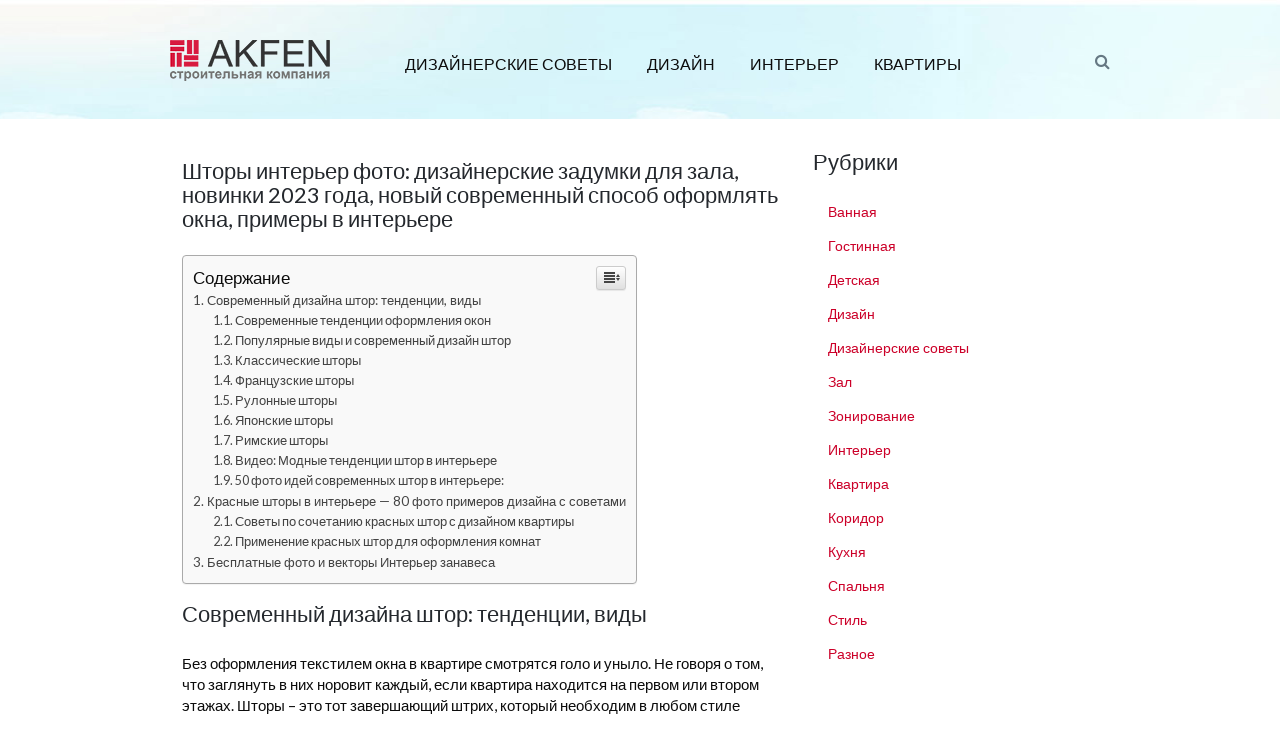

--- FILE ---
content_type: text/html
request_url: https://akfengroup.ru/interer/shtory-interer-foto-dizajnerskie-zadumki-dlya-zala-novinki-2023-goda-novyj-sovremennyj-sposob-oformlyat-okna-primery-v-interere.html
body_size: 68532
content:
<!DOCTYPE html><html lang="ru-RU"><head><meta charset="UTF-8"><meta name="viewport" content="width=device-width, initial-scale=1"><script src="/cdn-cgi/scripts/7d0fa10a/cloudflare-static/rocket-loader.min.js" data-cf-settings="73d2d125652d0acc2e72c365-|49" type="e13a339ea2f23da3c6c94dd3-text/javascript"></script><script src="/cdn-cgi/scripts/7d0fa10a/cloudflare-static/rocket-loader.min.js" data-cf-settings="e13a339ea2f23da3c6c94dd3-|49"></script><link rel="stylesheet" media="print" onload="this.onload=null;this.media='all';" id="ao_optimized_gfonts" href="https://fonts.googleapis.com/css?family=Lato%3A400%2C300%2C700%2C300italic%2C400italic%2C700italic&amp;display=swap"><link rel="profile" href="https://gmpg.org/xfn/11"><link rel="pingback" href="https://akfengroup.ru/xmlrpc.php"><style media="all">@charset "UTF-8";img:is([sizes="auto" i],[sizes^="auto," i]){contain-intrinsic-size:3000px 1500px}
/*! This file is auto-generated */
.wp-block-button__link{color:#fff;background-color:#32373c;border-radius:9999px;box-shadow:none;text-decoration:none;padding:calc(.667em + 2px) calc(1.333em + 2px);font-size:1.125em}.wp-block-file__button{background:#32373c;color:#fff;text-decoration:none}.wp-pagenavi{clear:both}.wp-pagenavi a,.wp-pagenavi span{text-decoration:none;border:1px solid #bfbfbf;padding:3px 5px;margin:2px}.wp-pagenavi a:hover,.wp-pagenavi span.current{border-color:#000}.wp-pagenavi span.current{font-weight:700}@font-face{font-family:ez-toc-icomoon;src:url(//akfengroup.ru/wp-content/plugins/easy-table-of-contents/vendor/icomoon/fonts/ez-toc-icomoon.eot?-5j7dhv);src:url(//akfengroup.ru/wp-content/plugins/easy-table-of-contents/vendor/icomoon/fonts/ez-toc-icomoon.eot?#iefix-5j7dhv) format('embedded-opentype'),url(//akfengroup.ru/wp-content/plugins/easy-table-of-contents/vendor/icomoon/fonts/ez-toc-icomoon.ttf?-5j7dhv) format('truetype'),url(//akfengroup.ru/wp-content/plugins/easy-table-of-contents/vendor/icomoon/fonts/ez-toc-icomoon.woff?-5j7dhv) format('woff'),url(//akfengroup.ru/wp-content/plugins/easy-table-of-contents/vendor/icomoon/fonts/ez-toc-icomoon.svg?-5j7dhv#ez-toc-icomoon) format('svg');font-weight:400;font-style:normal}#ez-toc-container{background:#f9f9f9;border:1px solid #aaa;border-radius:4px;-webkit-box-shadow:0 1px 1px rgba(0,0,0,.05);box-shadow:0 1px 1px rgba(0,0,0,.05);display:table;margin-bottom:1em;padding:10px;position:relative;width:auto}.ez-toc-widget-container{position:relative;white-space:nowrap}#ez-toc-container.ez-toc-light-blue{background:#edf6ff}#ez-toc-container.ez-toc-white{background:#fff}#ez-toc-container.ez-toc-black{background:#000}#ez-toc-container.ez-toc-transparent{background:0 0}.ez-toc-widget-container ul.ez-toc-list{padding:0 10px}#ez-toc-container ul ul,.ez-toc div.ez-toc-widget-container ul ul{margin-left:1.5em}#ez-toc-container li,#ez-toc-container ul{padding:0}#ez-toc-container li,#ez-toc-container ul,#ez-toc-container ul li,.ez-toc-widget-container,.ez-toc-widget-container li{background:0 0;list-style:none;line-height:1.6;margin:0;overflow:hidden;z-index:1}.btn.active,.ez-toc-btn,.ez-toc-btn-default.active,.ez-toc-btn-default:active,.ez-toc-btn:active{background-image:none}#ez-toc-container p.ez-toc-title{text-align:left;line-height:1.45;margin:0;padding:0}.ez-toc-title-container{display:table;width:100%}.ez-toc-title,.ez-toc-title-toggle{display:table-cell;text-align:left;vertical-align:middle}#ez-toc-container.ez-toc-black p.ez-toc-title{color:#fff}#ez-toc-container div.ez-toc-title-container+ul.ez-toc-list{margin-top:1em}.ez-toc-wrap-left{float:left;margin-right:10px}.ez-toc-wrap-right{float:right;margin-left:10px}#ez-toc-container a{color:#444;text-decoration:none;text-shadow:none}#ez-toc-container a:visited{color:#9f9f9f}#ez-toc-container a:hover{text-decoration:underline}#ez-toc-container.ez-toc-black a,#ez-toc-container.ez-toc-black a:visited{color:#fff}#ez-toc-container a.ez-toc-toggle{color:#444}#ez-toc-container.counter-flat ul,#ez-toc-container.counter-hierarchy ul,.ez-toc-widget-container.counter-flat ul,.ez-toc-widget-container.counter-hierarchy ul{counter-reset:item}#ez-toc-container.counter-numeric li,.ez-toc-widget-container.counter-numeric li{list-style-type:decimal;list-style-position:inside}#ez-toc-container.counter-decimal ul.ez-toc-list li a:before,.ez-toc-widget-container.counter-decimal ul.ez-toc-list li a:before{content:counters(item,".") ". ";counter-increment:item}#ez-toc-container.counter-roman li a:before,.ez-toc-widget-container.counter-roman ul.ez-toc-list li a:before{content:counters(item,".",upper-roman) ". ";counter-increment:item}.ez-toc-widget-container ul.ez-toc-list li:before{content:' ';position:absolute;left:0;right:0;height:30px;line-height:30px;z-index:-1}.ez-toc-widget-container ul.ez-toc-list li.active:before{background-color:#ededed}.ez-toc-widget-container li.active>a{font-weight:900}.ez-toc-btn{display:inline-block;padding:6px 12px;margin-bottom:0;font-size:14px;font-weight:400;line-height:1.428571429;text-align:center;white-space:nowrap;vertical-align:middle;cursor:pointer;border:1px solid transparent;border-radius:4px;-webkit-user-select:none;-moz-user-select:none;-ms-user-select:none;-o-user-select:none;user-select:none}.ez-toc-btn:focus{outline:#333 dotted thin;outline:-webkit-focus-ring-color auto 5px;outline-offset:-2px}.ez-toc-btn:focus,.ez-toc-btn:hover{color:#333;text-decoration:none}.ez-toc-btn.active,.ez-toc-btn:active{background-image:none;outline:0;-webkit-box-shadow:inset 0 3px 5px rgba(0,0,0,.125);box-shadow:inset 0 3px 5px rgba(0,0,0,.125)}.ez-toc-btn-default{color:#333;background-color:#fff;-webkit-box-shadow:inset 0 1px 0 rgba(255,255,255,.15),0 1px 1px rgba(0,0,0,.075);box-shadow:inset 0 1px 0 rgba(255,255,255,.15),0 1px 1px rgba(0,0,0,.075)}.ez-toc-btn-default.active,.ez-toc-btn-default:active,.ez-toc-btn-default:focus,.ez-toc-btn-default:hover{color:#333;background-color:#ebebeb;border-color:#adadad}.ez-toc-btn-sm,.ez-toc-btn-xs{padding:5px 10px;font-size:12px;line-height:1.5;border-radius:3px}.ez-toc-glyphicon,[class*=ez-toc-icon-]{font-style:normal;font-weight:400;line-height:1;-webkit-font-smoothing:antialiased;-moz-osx-font-smoothing:grayscale}.ez-toc-btn-xs{padding:1px 5px}.ez-toc-btn-default:active{-webkit-box-shadow:inset 0 3px 5px rgba(0,0,0,.125);box-shadow:inset 0 3px 5px rgba(0,0,0,.125)}.ez-toc-btn-default{text-shadow:0 1px 0 #fff;background-image:-webkit-gradient(linear,left 0,left 100%,from(#fff),to(#e0e0e0));background-image:-webkit-linear-gradient(top,#fff 0,#e0e0e0 100%);background-image:-moz-linear-gradient(top,#fff 0,#e0e0e0 100%);background-image:linear-gradient(to bottom,#fff 0,#e0e0e0 100%);background-repeat:repeat-x;border-color:#ccc;filter:progid:DXImageTransform.Microsoft.gradient(startColorstr='#ffffffff',endColorstr='#ffe0e0e0',GradientType=0);filter:progid:DXImageTransform.Microsoft.gradient(enabled=false)}.ez-toc-btn-default:focus,.ez-toc-btn-default:hover{background-color:#e0e0e0;background-position:0 -15px}.ez-toc-btn-default.active,.ez-toc-btn-default:active{background-color:#e0e0e0;border-color:#dbdbdb}.ez-toc-pull-right{float:right!important;margin-left:10px}.ez-toc-glyphicon{position:relative;top:1px;display:inline-block;font-family:'Glyphicons Halflings'}.ez-toc-glyphicon:empty{width:1em}.ez-toc-toggle i.ez-toc-glyphicon{font-size:16px;margin-left:2px}[class*=ez-toc-icon-]{font-family:ez-toc-icomoon!important;speak:none;font-variant:normal;text-transform:none}.ez-toc-icon-toggle:before{content:"\e87a"}div#ez-toc-container p.ez-toc-title{font-size:120%}div#ez-toc-container p.ez-toc-title{font-weight:500}div#ez-toc-container ul li{font-size:95%}
/*!
 * Bootstrap v3.3.5 (http://getbootstrap.com)
 * Copyright 2011-2015 Twitter, Inc.
 * Licensed under MIT (https://github.com/twbs/bootstrap/blob/master/LICENSE)
 */
/*!
 * Generated using the Bootstrap Customizer (http://getbootstrap.com/customize/?id=adbb3fdf2657a5b2c1f3)
 * Config saved to config.json and https://gist.github.com/adbb3fdf2657a5b2c1f3
 */
/*!
 * Bootstrap v3.3.5 (http://getbootstrap.com)
 * Copyright 2011-2015 Twitter, Inc.
 * Licensed under MIT (https://github.com/twbs/bootstrap/blob/master/LICENSE)
 */
/*! normalize.css v3.0.3 | MIT License | github.com/necolas/normalize.css */
html{font-family:sans-serif;-ms-text-size-adjust:100%;-webkit-text-size-adjust:100%}body{margin:0}article,aside,details,figcaption,figure,footer,header,hgroup,main,menu,nav,section,summary{display:block}audio,canvas,progress,video{display:inline-block;vertical-align:baseline}audio:not([controls]){display:none;height:0}[hidden],template{display:none}a{background-color:transparent}a:active,a:hover{outline:0}abbr[title]{border-bottom:1px dotted}b,strong{font-weight:700}dfn{font-style:italic}h1{font-size:2em;margin:.67em 0}mark{background:#ff0;color:#000}small{font-size:80%}sub,sup{font-size:75%;line-height:0;position:relative;vertical-align:baseline}sup{top:-.5em}sub{bottom:-.25em}img{border:0}svg:not(:root){overflow:hidden}figure{margin:1em 40px}hr{-webkit-box-sizing:content-box;-moz-box-sizing:content-box;box-sizing:content-box;height:0}pre{overflow:auto}code,kbd,pre,samp{font-family:monospace,monospace;font-size:1em}button,input,optgroup,select,textarea{color:inherit;font:inherit;margin:0}button{overflow:visible}button,select{text-transform:none}button,html input[type=button],input[type=reset],input[type=submit]{-webkit-appearance:button;cursor:pointer}button[disabled],html input[disabled]{cursor:default}button::-moz-focus-inner,input::-moz-focus-inner{border:0;padding:0}input{line-height:normal}input[type=checkbox],input[type=radio]{-webkit-box-sizing:border-box;-moz-box-sizing:border-box;box-sizing:border-box;padding:0}input[type=number]::-webkit-inner-spin-button,input[type=number]::-webkit-outer-spin-button{height:auto}input[type=search]{-webkit-appearance:textfield;-webkit-box-sizing:content-box;-moz-box-sizing:content-box;box-sizing:content-box}input[type=search]::-webkit-search-cancel-button,input[type=search]::-webkit-search-decoration{-webkit-appearance:none}fieldset{border:1px solid silver;margin:0 2px;padding:.35em .625em .75em}legend{border:0;padding:0}textarea{overflow:auto}optgroup{font-weight:700}table{border-collapse:collapse;border-spacing:0}td,th{padding:0}
/*! Source: https://github.com/h5bp/html5-boilerplate/blob/master/src/css/main.css */
@media print{*,*:before,*:after{background:0 0 !important;color:#000 !important;-webkit-box-shadow:none !important;box-shadow:none !important;text-shadow:none !important}a,a:visited{text-decoration:underline}a[href]:after{content:" (" attr(href) ")"}abbr[title]:after{content:" (" attr(title) ")"}a[href^="#"]:after,a[href^="javascript:"]:after{content:""}pre,blockquote{border:1px solid #999;page-break-inside:avoid}thead{display:table-header-group}tr,img{page-break-inside:avoid}img{max-width:100% !important}p,h2,h3{orphans:3;widows:3}h2,h3{page-break-after:avoid}.navbar{display:none}.btn>.caret,.dropup>.btn>.caret{border-top-color:#000 !important}.label{border:1px solid #000}.table{border-collapse:collapse !important}.table td,.table th{background-color:#fff !important}.table-bordered th,.table-bordered td{border:1px solid #ddd !important}}@font-face{font-family:'Glyphicons Halflings';src:url(//akfengroup.ru/wp-content/themes/profit-lite/css/../fonts/glyphicons-halflings-regular.eot);src:url(//akfengroup.ru/wp-content/themes/profit-lite/css/../fonts/glyphicons-halflings-regular.eot?#iefix) format('embedded-opentype'),url(//akfengroup.ru/wp-content/themes/profit-lite/css/../fonts/glyphicons-halflings-regular.woff2) format('woff2'),url(//akfengroup.ru/wp-content/themes/profit-lite/css/../fonts/glyphicons-halflings-regular.woff) format('woff'),url(//akfengroup.ru/wp-content/themes/profit-lite/css/../fonts/glyphicons-halflings-regular.ttf) format('truetype'),url(//akfengroup.ru/wp-content/themes/profit-lite/css/../fonts/glyphicons-halflings-regular.svg#glyphicons_halflingsregular) format('svg')}.glyphicon{position:relative;top:1px;display:inline-block;font-family:'Glyphicons Halflings';font-style:normal;font-weight:400;line-height:1;-webkit-font-smoothing:antialiased;-moz-osx-font-smoothing:grayscale}.glyphicon-asterisk:before{content:"\2a"}.glyphicon-plus:before{content:"\2b"}.glyphicon-euro:before,.glyphicon-eur:before{content:"\20ac"}.glyphicon-minus:before{content:"\2212"}.glyphicon-cloud:before{content:"\2601"}.glyphicon-envelope:before{content:"\2709"}.glyphicon-pencil:before{content:"\270f"}.glyphicon-glass:before{content:"\e001"}.glyphicon-music:before{content:"\e002"}.glyphicon-search:before{content:"\e003"}.glyphicon-heart:before{content:"\e005"}.glyphicon-star:before{content:"\e006"}.glyphicon-star-empty:before{content:"\e007"}.glyphicon-user:before{content:"\e008"}.glyphicon-film:before{content:"\e009"}.glyphicon-th-large:before{content:"\e010"}.glyphicon-th:before{content:"\e011"}.glyphicon-th-list:before{content:"\e012"}.glyphicon-ok:before{content:"\e013"}.glyphicon-remove:before{content:"\e014"}.glyphicon-zoom-in:before{content:"\e015"}.glyphicon-zoom-out:before{content:"\e016"}.glyphicon-off:before{content:"\e017"}.glyphicon-signal:before{content:"\e018"}.glyphicon-cog:before{content:"\e019"}.glyphicon-trash:before{content:"\e020"}.glyphicon-home:before{content:"\e021"}.glyphicon-file:before{content:"\e022"}.glyphicon-time:before{content:"\e023"}.glyphicon-road:before{content:"\e024"}.glyphicon-download-alt:before{content:"\e025"}.glyphicon-download:before{content:"\e026"}.glyphicon-upload:before{content:"\e027"}.glyphicon-inbox:before{content:"\e028"}.glyphicon-play-circle:before{content:"\e029"}.glyphicon-repeat:before{content:"\e030"}.glyphicon-refresh:before{content:"\e031"}.glyphicon-list-alt:before{content:"\e032"}.glyphicon-lock:before{content:"\e033"}.glyphicon-flag:before{content:"\e034"}.glyphicon-headphones:before{content:"\e035"}.glyphicon-volume-off:before{content:"\e036"}.glyphicon-volume-down:before{content:"\e037"}.glyphicon-volume-up:before{content:"\e038"}.glyphicon-qrcode:before{content:"\e039"}.glyphicon-barcode:before{content:"\e040"}.glyphicon-tag:before{content:"\e041"}.glyphicon-tags:before{content:"\e042"}.glyphicon-book:before{content:"\e043"}.glyphicon-bookmark:before{content:"\e044"}.glyphicon-print:before{content:"\e045"}.glyphicon-camera:before{content:"\e046"}.glyphicon-font:before{content:"\e047"}.glyphicon-bold:before{content:"\e048"}.glyphicon-italic:before{content:"\e049"}.glyphicon-text-height:before{content:"\e050"}.glyphicon-text-width:before{content:"\e051"}.glyphicon-align-left:before{content:"\e052"}.glyphicon-align-center:before{content:"\e053"}.glyphicon-align-right:before{content:"\e054"}.glyphicon-align-justify:before{content:"\e055"}.glyphicon-list:before{content:"\e056"}.glyphicon-indent-left:before{content:"\e057"}.glyphicon-indent-right:before{content:"\e058"}.glyphicon-facetime-video:before{content:"\e059"}.glyphicon-picture:before{content:"\e060"}.glyphicon-map-marker:before{content:"\e062"}.glyphicon-adjust:before{content:"\e063"}.glyphicon-tint:before{content:"\e064"}.glyphicon-edit:before{content:"\e065"}.glyphicon-share:before{content:"\e066"}.glyphicon-check:before{content:"\e067"}.glyphicon-move:before{content:"\e068"}.glyphicon-step-backward:before{content:"\e069"}.glyphicon-fast-backward:before{content:"\e070"}.glyphicon-backward:before{content:"\e071"}.glyphicon-play:before{content:"\e072"}.glyphicon-pause:before{content:"\e073"}.glyphicon-stop:before{content:"\e074"}.glyphicon-forward:before{content:"\e075"}.glyphicon-fast-forward:before{content:"\e076"}.glyphicon-step-forward:before{content:"\e077"}.glyphicon-eject:before{content:"\e078"}.glyphicon-chevron-left:before{content:"\e079"}.glyphicon-chevron-right:before{content:"\e080"}.glyphicon-plus-sign:before{content:"\e081"}.glyphicon-minus-sign:before{content:"\e082"}.glyphicon-remove-sign:before{content:"\e083"}.glyphicon-ok-sign:before{content:"\e084"}.glyphicon-question-sign:before{content:"\e085"}.glyphicon-info-sign:before{content:"\e086"}.glyphicon-screenshot:before{content:"\e087"}.glyphicon-remove-circle:before{content:"\e088"}.glyphicon-ok-circle:before{content:"\e089"}.glyphicon-ban-circle:before{content:"\e090"}.glyphicon-arrow-left:before{content:"\e091"}.glyphicon-arrow-right:before{content:"\e092"}.glyphicon-arrow-up:before{content:"\e093"}.glyphicon-arrow-down:before{content:"\e094"}.glyphicon-share-alt:before{content:"\e095"}.glyphicon-resize-full:before{content:"\e096"}.glyphicon-resize-small:before{content:"\e097"}.glyphicon-exclamation-sign:before{content:"\e101"}.glyphicon-gift:before{content:"\e102"}.glyphicon-leaf:before{content:"\e103"}.glyphicon-fire:before{content:"\e104"}.glyphicon-eye-open:before{content:"\e105"}.glyphicon-eye-close:before{content:"\e106"}.glyphicon-warning-sign:before{content:"\e107"}.glyphicon-plane:before{content:"\e108"}.glyphicon-calendar:before{content:"\e109"}.glyphicon-random:before{content:"\e110"}.glyphicon-comment:before{content:"\e111"}.glyphicon-magnet:before{content:"\e112"}.glyphicon-chevron-up:before{content:"\e113"}.glyphicon-chevron-down:before{content:"\e114"}.glyphicon-retweet:before{content:"\e115"}.glyphicon-shopping-cart:before{content:"\e116"}.glyphicon-folder-close:before{content:"\e117"}.glyphicon-folder-open:before{content:"\e118"}.glyphicon-resize-vertical:before{content:"\e119"}.glyphicon-resize-horizontal:before{content:"\e120"}.glyphicon-hdd:before{content:"\e121"}.glyphicon-bullhorn:before{content:"\e122"}.glyphicon-bell:before{content:"\e123"}.glyphicon-certificate:before{content:"\e124"}.glyphicon-thumbs-up:before{content:"\e125"}.glyphicon-thumbs-down:before{content:"\e126"}.glyphicon-hand-right:before{content:"\e127"}.glyphicon-hand-left:before{content:"\e128"}.glyphicon-hand-up:before{content:"\e129"}.glyphicon-hand-down:before{content:"\e130"}.glyphicon-circle-arrow-right:before{content:"\e131"}.glyphicon-circle-arrow-left:before{content:"\e132"}.glyphicon-circle-arrow-up:before{content:"\e133"}.glyphicon-circle-arrow-down:before{content:"\e134"}.glyphicon-globe:before{content:"\e135"}.glyphicon-wrench:before{content:"\e136"}.glyphicon-tasks:before{content:"\e137"}.glyphicon-filter:before{content:"\e138"}.glyphicon-briefcase:before{content:"\e139"}.glyphicon-fullscreen:before{content:"\e140"}.glyphicon-dashboard:before{content:"\e141"}.glyphicon-paperclip:before{content:"\e142"}.glyphicon-heart-empty:before{content:"\e143"}.glyphicon-link:before{content:"\e144"}.glyphicon-phone:before{content:"\e145"}.glyphicon-pushpin:before{content:"\e146"}.glyphicon-usd:before{content:"\e148"}.glyphicon-gbp:before{content:"\e149"}.glyphicon-sort:before{content:"\e150"}.glyphicon-sort-by-alphabet:before{content:"\e151"}.glyphicon-sort-by-alphabet-alt:before{content:"\e152"}.glyphicon-sort-by-order:before{content:"\e153"}.glyphicon-sort-by-order-alt:before{content:"\e154"}.glyphicon-sort-by-attributes:before{content:"\e155"}.glyphicon-sort-by-attributes-alt:before{content:"\e156"}.glyphicon-unchecked:before{content:"\e157"}.glyphicon-expand:before{content:"\e158"}.glyphicon-collapse-down:before{content:"\e159"}.glyphicon-collapse-up:before{content:"\e160"}.glyphicon-log-in:before{content:"\e161"}.glyphicon-flash:before{content:"\e162"}.glyphicon-log-out:before{content:"\e163"}.glyphicon-new-window:before{content:"\e164"}.glyphicon-record:before{content:"\e165"}.glyphicon-save:before{content:"\e166"}.glyphicon-open:before{content:"\e167"}.glyphicon-saved:before{content:"\e168"}.glyphicon-import:before{content:"\e169"}.glyphicon-export:before{content:"\e170"}.glyphicon-send:before{content:"\e171"}.glyphicon-floppy-disk:before{content:"\e172"}.glyphicon-floppy-saved:before{content:"\e173"}.glyphicon-floppy-remove:before{content:"\e174"}.glyphicon-floppy-save:before{content:"\e175"}.glyphicon-floppy-open:before{content:"\e176"}.glyphicon-credit-card:before{content:"\e177"}.glyphicon-transfer:before{content:"\e178"}.glyphicon-cutlery:before{content:"\e179"}.glyphicon-header:before{content:"\e180"}.glyphicon-compressed:before{content:"\e181"}.glyphicon-earphone:before{content:"\e182"}.glyphicon-phone-alt:before{content:"\e183"}.glyphicon-tower:before{content:"\e184"}.glyphicon-stats:before{content:"\e185"}.glyphicon-sd-video:before{content:"\e186"}.glyphicon-hd-video:before{content:"\e187"}.glyphicon-subtitles:before{content:"\e188"}.glyphicon-sound-stereo:before{content:"\e189"}.glyphicon-sound-dolby:before{content:"\e190"}.glyphicon-sound-5-1:before{content:"\e191"}.glyphicon-sound-6-1:before{content:"\e192"}.glyphicon-sound-7-1:before{content:"\e193"}.glyphicon-copyright-mark:before{content:"\e194"}.glyphicon-registration-mark:before{content:"\e195"}.glyphicon-cloud-download:before{content:"\e197"}.glyphicon-cloud-upload:before{content:"\e198"}.glyphicon-tree-conifer:before{content:"\e199"}.glyphicon-tree-deciduous:before{content:"\e200"}.glyphicon-cd:before{content:"\e201"}.glyphicon-save-file:before{content:"\e202"}.glyphicon-open-file:before{content:"\e203"}.glyphicon-level-up:before{content:"\e204"}.glyphicon-copy:before{content:"\e205"}.glyphicon-paste:before{content:"\e206"}.glyphicon-alert:before{content:"\e209"}.glyphicon-equalizer:before{content:"\e210"}.glyphicon-king:before{content:"\e211"}.glyphicon-queen:before{content:"\e212"}.glyphicon-pawn:before{content:"\e213"}.glyphicon-bishop:before{content:"\e214"}.glyphicon-knight:before{content:"\e215"}.glyphicon-baby-formula:before{content:"\e216"}.glyphicon-tent:before{content:"\26fa"}.glyphicon-blackboard:before{content:"\e218"}.glyphicon-bed:before{content:"\e219"}.glyphicon-apple:before{content:"\f8ff"}.glyphicon-erase:before{content:"\e221"}.glyphicon-hourglass:before{content:"\231b"}.glyphicon-lamp:before{content:"\e223"}.glyphicon-duplicate:before{content:"\e224"}.glyphicon-piggy-bank:before{content:"\e225"}.glyphicon-scissors:before{content:"\e226"}.glyphicon-bitcoin:before{content:"\e227"}.glyphicon-btc:before{content:"\e227"}.glyphicon-xbt:before{content:"\e227"}.glyphicon-yen:before{content:"\00a5"}.glyphicon-jpy:before{content:"\00a5"}.glyphicon-ruble:before{content:"\20bd"}.glyphicon-rub:before{content:"\20bd"}.glyphicon-scale:before{content:"\e230"}.glyphicon-ice-lolly:before{content:"\e231"}.glyphicon-ice-lolly-tasted:before{content:"\e232"}.glyphicon-education:before{content:"\e233"}.glyphicon-option-horizontal:before{content:"\e234"}.glyphicon-option-vertical:before{content:"\e235"}.glyphicon-menu-hamburger:before{content:"\e236"}.glyphicon-modal-window:before{content:"\e237"}.glyphicon-oil:before{content:"\e238"}.glyphicon-grain:before{content:"\e239"}.glyphicon-sunglasses:before{content:"\e240"}.glyphicon-text-size:before{content:"\e241"}.glyphicon-text-color:before{content:"\e242"}.glyphicon-text-background:before{content:"\e243"}.glyphicon-object-align-top:before{content:"\e244"}.glyphicon-object-align-bottom:before{content:"\e245"}.glyphicon-object-align-horizontal:before{content:"\e246"}.glyphicon-object-align-left:before{content:"\e247"}.glyphicon-object-align-vertical:before{content:"\e248"}.glyphicon-object-align-right:before{content:"\e249"}.glyphicon-triangle-right:before{content:"\e250"}.glyphicon-triangle-left:before{content:"\e251"}.glyphicon-triangle-bottom:before{content:"\e252"}.glyphicon-triangle-top:before{content:"\e253"}.glyphicon-console:before{content:"\e254"}.glyphicon-superscript:before{content:"\e255"}.glyphicon-subscript:before{content:"\e256"}.glyphicon-menu-left:before{content:"\e257"}.glyphicon-menu-right:before{content:"\e258"}.glyphicon-menu-down:before{content:"\e259"}.glyphicon-menu-up:before{content:"\e260"}*{-webkit-box-sizing:border-box;-moz-box-sizing:border-box;box-sizing:border-box}*:before,*:after{-webkit-box-sizing:border-box;-moz-box-sizing:border-box;box-sizing:border-box}html{font-size:10px;-webkit-tap-highlight-color:rgba(0,0,0,0)}body{font-family:"Helvetica Neue",Helvetica,Arial,sans-serif;font-size:14px;line-height:1.42857143;color:#333;background-color:#fff}input,button,select,textarea{font-family:inherit;font-size:inherit;line-height:inherit}a{color:#337ab7;text-decoration:none}a:hover,a:focus{color:#23527c;text-decoration:underline}a:focus{outline:thin dotted;outline:5px auto -webkit-focus-ring-color;outline-offset:-2px}figure{margin:0}img{vertical-align:middle}.img-responsive,.thumbnail>img,.thumbnail a>img,.carousel-inner>.item>img,.carousel-inner>.item>a>img{display:block;max-width:100%;height:auto}.img-rounded{border-radius:6px}.img-thumbnail{padding:4px;line-height:1.42857143;background-color:#fff;border:1px solid #ddd;border-radius:4px;-webkit-transition:all .2s ease-in-out;-o-transition:all .2s ease-in-out;transition:all .2s ease-in-out;display:inline-block;max-width:100%;height:auto}.img-circle{border-radius:50%}hr{margin-top:20px;margin-bottom:20px;border:0;border-top:1px solid #eee}.sr-only{position:absolute;width:1px;height:1px;margin:-1px;padding:0;overflow:hidden;clip:rect(0,0,0,0);border:0}.sr-only-focusable:active,.sr-only-focusable:focus{position:static;width:auto;height:auto;margin:0;overflow:visible;clip:auto}[role=button]{cursor:pointer}h1,h2,h3,h4,h5,h6,.h1,.h2,.h3,.h4,.h5,.h6{font-family:inherit;font-weight:500;line-height:1.1;color:inherit}h1 small,h2 small,h3 small,h4 small,h5 small,h6 small,.h1 small,.h2 small,.h3 small,.h4 small,.h5 small,.h6 small,h1 .small,h2 .small,h3 .small,h4 .small,h5 .small,h6 .small,.h1 .small,.h2 .small,.h3 .small,.h4 .small,.h5 .small,.h6 .small{font-weight:400;line-height:1;color:#777}h1,.h1,h2,.h2,h3,.h3{margin-top:20px;margin-bottom:10px}h1 small,.h1 small,h2 small,.h2 small,h3 small,.h3 small,h1 .small,.h1 .small,h2 .small,.h2 .small,h3 .small,.h3 .small{font-size:65%}h4,.h4,h5,.h5,h6,.h6{margin-top:10px;margin-bottom:10px}h4 small,.h4 small,h5 small,.h5 small,h6 small,.h6 small,h4 .small,.h4 .small,h5 .small,.h5 .small,h6 .small,.h6 .small{font-size:75%}h1,.h1{font-size:36px}h2,.h2{font-size:30px}h3,.h3{font-size:24px}h4,.h4{font-size:18px}h5,.h5{font-size:14px}h6,.h6{font-size:12px}p{margin:0 0 10px}.lead{margin-bottom:20px;font-size:16px;font-weight:300;line-height:1.4}@media (min-width:768px){.lead{font-size:21px}}small,.small{font-size:85%}mark,.mark{background-color:#fcf8e3;padding:.2em}.text-left{text-align:left}.text-right{text-align:right}.text-center{text-align:center}.text-justify{text-align:justify}.text-nowrap{white-space:nowrap}.text-lowercase{text-transform:lowercase}.text-uppercase{text-transform:uppercase}.text-capitalize{text-transform:capitalize}.text-muted{color:#777}.text-primary{color:#337ab7}a.text-primary:hover,a.text-primary:focus{color:#286090}.text-success{color:#3c763d}a.text-success:hover,a.text-success:focus{color:#2b542c}.text-info{color:#31708f}a.text-info:hover,a.text-info:focus{color:#245269}.text-warning{color:#8a6d3b}a.text-warning:hover,a.text-warning:focus{color:#66512c}.text-danger{color:#a94442}a.text-danger:hover,a.text-danger:focus{color:#843534}.bg-primary{color:#fff;background-color:#337ab7}a.bg-primary:hover,a.bg-primary:focus{background-color:#286090}.bg-success{background-color:#dff0d8}a.bg-success:hover,a.bg-success:focus{background-color:#c1e2b3}.bg-info{background-color:#d9edf7}a.bg-info:hover,a.bg-info:focus{background-color:#afd9ee}.bg-warning{background-color:#fcf8e3}a.bg-warning:hover,a.bg-warning:focus{background-color:#f7ecb5}.bg-danger{background-color:#f2dede}a.bg-danger:hover,a.bg-danger:focus{background-color:#e4b9b9}.page-header{padding-bottom:9px;margin:40px 0 20px;border-bottom:1px solid #eee}ul,ol{margin-top:0;margin-bottom:10px}ul ul,ol ul,ul ol,ol ol{margin-bottom:0}.list-unstyled{padding-left:0;list-style:none}.list-inline{padding-left:0;list-style:none;margin-left:-5px}.list-inline>li{display:inline-block;padding-left:5px;padding-right:5px}dl{margin-top:0;margin-bottom:20px}dt,dd{line-height:1.42857143}dt{font-weight:700}dd{margin-left:0}@media (min-width:768px){.dl-horizontal dt{float:left;width:160px;clear:left;text-align:right;overflow:hidden;text-overflow:ellipsis;white-space:nowrap}.dl-horizontal dd{margin-left:180px}}abbr[title],abbr[data-original-title]{cursor:help;border-bottom:1px dotted #777}.initialism{font-size:90%;text-transform:uppercase}blockquote{padding:10px 20px;margin:0 0 20px;font-size:17.5px;border-left:5px solid #eee}blockquote p:last-child,blockquote ul:last-child,blockquote ol:last-child{margin-bottom:0}blockquote footer,blockquote small,blockquote .small{display:block;font-size:80%;line-height:1.42857143;color:#777}blockquote footer:before,blockquote small:before,blockquote .small:before{content:'\2014 \00A0'}.blockquote-reverse,blockquote.pull-right{padding-right:15px;padding-left:0;border-right:5px solid #eee;border-left:0;text-align:right}.blockquote-reverse footer:before,blockquote.pull-right footer:before,.blockquote-reverse small:before,blockquote.pull-right small:before,.blockquote-reverse .small:before,blockquote.pull-right .small:before{content:''}.blockquote-reverse footer:after,blockquote.pull-right footer:after,.blockquote-reverse small:after,blockquote.pull-right small:after,.blockquote-reverse .small:after,blockquote.pull-right .small:after{content:'\00A0 \2014'}address{margin-bottom:20px;font-style:normal;line-height:1.42857143}code,kbd,pre,samp{font-family:Menlo,Monaco,Consolas,"Courier New",monospace}code{padding:2px 4px;font-size:90%;color:#c7254e;background-color:#f9f2f4;border-radius:4px}kbd{padding:2px 4px;font-size:90%;color:#fff;background-color:#333;border-radius:3px;-webkit-box-shadow:inset 0 -1px 0 rgba(0,0,0,.25);box-shadow:inset 0 -1px 0 rgba(0,0,0,.25)}kbd kbd{padding:0;font-size:100%;font-weight:700;-webkit-box-shadow:none;box-shadow:none}pre{display:block;padding:9.5px;margin:0 0 10px;font-size:13px;line-height:1.42857143;word-break:break-all;word-wrap:break-word;color:#333;background-color:#f5f5f5;border:1px solid #ccc;border-radius:4px}pre code{padding:0;font-size:inherit;color:inherit;white-space:pre-wrap;background-color:transparent;border-radius:0}.pre-scrollable{max-height:340px;overflow-y:scroll}.container{margin-right:auto;margin-left:auto;padding-left:15px;padding-right:15px}@media (min-width:768px){.container{width:750px}}@media (min-width:992px){.container{width:970px}}@media (min-width:1430px){.container{width:1400px}}.container-fluid{margin-right:auto;margin-left:auto;padding-left:15px;padding-right:15px}.row{margin-left:-15px;margin-right:-15px}.col-xs-1,.col-sm-1,.col-md-1,.col-lg-1,.col-xs-2,.col-sm-2,.col-md-2,.col-lg-2,.col-xs-3,.col-sm-3,.col-md-3,.col-lg-3,.col-xs-4,.col-sm-4,.col-md-4,.col-lg-4,.col-xs-5,.col-sm-5,.col-md-5,.col-lg-5,.col-xs-6,.col-sm-6,.col-md-6,.col-lg-6,.col-xs-7,.col-sm-7,.col-md-7,.col-lg-7,.col-xs-8,.col-sm-8,.col-md-8,.col-lg-8,.col-xs-9,.col-sm-9,.col-md-9,.col-lg-9,.col-xs-10,.col-sm-10,.col-md-10,.col-lg-10,.col-xs-11,.col-sm-11,.col-md-11,.col-lg-11,.col-xs-12,.col-sm-12,.col-md-12,.col-lg-12{position:relative;min-height:1px;padding-left:15px;padding-right:15px}.col-xs-1,.col-xs-2,.col-xs-3,.col-xs-4,.col-xs-5,.col-xs-6,.col-xs-7,.col-xs-8,.col-xs-9,.col-xs-10,.col-xs-11,.col-xs-12{float:left}.col-xs-12{width:100%}.col-xs-11{width:91.66666667%}.col-xs-10{width:83.33333333%}.col-xs-9{width:75%}.col-xs-8{width:66.66666667%}.col-xs-7{width:58.33333333%}.col-xs-6{width:50%}.col-xs-5{width:41.66666667%}.col-xs-4{width:33.33333333%}.col-xs-3{width:25%}.col-xs-2{width:16.66666667%}.col-xs-1{width:8.33333333%}.col-xs-pull-12{right:100%}.col-xs-pull-11{right:91.66666667%}.col-xs-pull-10{right:83.33333333%}.col-xs-pull-9{right:75%}.col-xs-pull-8{right:66.66666667%}.col-xs-pull-7{right:58.33333333%}.col-xs-pull-6{right:50%}.col-xs-pull-5{right:41.66666667%}.col-xs-pull-4{right:33.33333333%}.col-xs-pull-3{right:25%}.col-xs-pull-2{right:16.66666667%}.col-xs-pull-1{right:8.33333333%}.col-xs-pull-0{right:auto}.col-xs-push-12{left:100%}.col-xs-push-11{left:91.66666667%}.col-xs-push-10{left:83.33333333%}.col-xs-push-9{left:75%}.col-xs-push-8{left:66.66666667%}.col-xs-push-7{left:58.33333333%}.col-xs-push-6{left:50%}.col-xs-push-5{left:41.66666667%}.col-xs-push-4{left:33.33333333%}.col-xs-push-3{left:25%}.col-xs-push-2{left:16.66666667%}.col-xs-push-1{left:8.33333333%}.col-xs-push-0{left:auto}.col-xs-offset-12{margin-left:100%}.col-xs-offset-11{margin-left:91.66666667%}.col-xs-offset-10{margin-left:83.33333333%}.col-xs-offset-9{margin-left:75%}.col-xs-offset-8{margin-left:66.66666667%}.col-xs-offset-7{margin-left:58.33333333%}.col-xs-offset-6{margin-left:50%}.col-xs-offset-5{margin-left:41.66666667%}.col-xs-offset-4{margin-left:33.33333333%}.col-xs-offset-3{margin-left:25%}.col-xs-offset-2{margin-left:16.66666667%}.col-xs-offset-1{margin-left:8.33333333%}.col-xs-offset-0{margin-left:0}@media (min-width:768px){.col-sm-1,.col-sm-2,.col-sm-3,.col-sm-4,.col-sm-5,.col-sm-6,.col-sm-7,.col-sm-8,.col-sm-9,.col-sm-10,.col-sm-11,.col-sm-12{float:left}.col-sm-12{width:100%}.col-sm-11{width:91.66666667%}.col-sm-10{width:83.33333333%}.col-sm-9{width:75%}.col-sm-8{width:66.66666667%}.col-sm-7{width:58.33333333%}.col-sm-6{width:50%}.col-sm-5{width:41.66666667%}.col-sm-4{width:33.33333333%}.col-sm-3{width:25%}.col-sm-2{width:16.66666667%}.col-sm-1{width:8.33333333%}.col-sm-pull-12{right:100%}.col-sm-pull-11{right:91.66666667%}.col-sm-pull-10{right:83.33333333%}.col-sm-pull-9{right:75%}.col-sm-pull-8{right:66.66666667%}.col-sm-pull-7{right:58.33333333%}.col-sm-pull-6{right:50%}.col-sm-pull-5{right:41.66666667%}.col-sm-pull-4{right:33.33333333%}.col-sm-pull-3{right:25%}.col-sm-pull-2{right:16.66666667%}.col-sm-pull-1{right:8.33333333%}.col-sm-pull-0{right:auto}.col-sm-push-12{left:100%}.col-sm-push-11{left:91.66666667%}.col-sm-push-10{left:83.33333333%}.col-sm-push-9{left:75%}.col-sm-push-8{left:66.66666667%}.col-sm-push-7{left:58.33333333%}.col-sm-push-6{left:50%}.col-sm-push-5{left:41.66666667%}.col-sm-push-4{left:33.33333333%}.col-sm-push-3{left:25%}.col-sm-push-2{left:16.66666667%}.col-sm-push-1{left:8.33333333%}.col-sm-push-0{left:auto}.col-sm-offset-12{margin-left:100%}.col-sm-offset-11{margin-left:91.66666667%}.col-sm-offset-10{margin-left:83.33333333%}.col-sm-offset-9{margin-left:75%}.col-sm-offset-8{margin-left:66.66666667%}.col-sm-offset-7{margin-left:58.33333333%}.col-sm-offset-6{margin-left:50%}.col-sm-offset-5{margin-left:41.66666667%}.col-sm-offset-4{margin-left:33.33333333%}.col-sm-offset-3{margin-left:25%}.col-sm-offset-2{margin-left:16.66666667%}.col-sm-offset-1{margin-left:8.33333333%}.col-sm-offset-0{margin-left:0}}@media (min-width:992px){.col-md-1,.col-md-2,.col-md-3,.col-md-4,.col-md-5,.col-md-6,.col-md-7,.col-md-8,.col-md-9,.col-md-10,.col-md-11,.col-md-12{float:left}.col-md-12{width:100%}.col-md-11{width:91.66666667%}.col-md-10{width:83.33333333%}.col-md-9{width:75%}.col-md-8{width:66.66666667%}.col-md-7{width:58.33333333%}.col-md-6{width:50%}.col-md-5{width:41.66666667%}.col-md-4{width:33.33333333%}.col-md-3{width:25%}.col-md-2{width:16.66666667%}.col-md-1{width:8.33333333%}.col-md-pull-12{right:100%}.col-md-pull-11{right:91.66666667%}.col-md-pull-10{right:83.33333333%}.col-md-pull-9{right:75%}.col-md-pull-8{right:66.66666667%}.col-md-pull-7{right:58.33333333%}.col-md-pull-6{right:50%}.col-md-pull-5{right:41.66666667%}.col-md-pull-4{right:33.33333333%}.col-md-pull-3{right:25%}.col-md-pull-2{right:16.66666667%}.col-md-pull-1{right:8.33333333%}.col-md-pull-0{right:auto}.col-md-push-12{left:100%}.col-md-push-11{left:91.66666667%}.col-md-push-10{left:83.33333333%}.col-md-push-9{left:75%}.col-md-push-8{left:66.66666667%}.col-md-push-7{left:58.33333333%}.col-md-push-6{left:50%}.col-md-push-5{left:41.66666667%}.col-md-push-4{left:33.33333333%}.col-md-push-3{left:25%}.col-md-push-2{left:16.66666667%}.col-md-push-1{left:8.33333333%}.col-md-push-0{left:auto}.col-md-offset-12{margin-left:100%}.col-md-offset-11{margin-left:91.66666667%}.col-md-offset-10{margin-left:83.33333333%}.col-md-offset-9{margin-left:75%}.col-md-offset-8{margin-left:66.66666667%}.col-md-offset-7{margin-left:58.33333333%}.col-md-offset-6{margin-left:50%}.col-md-offset-5{margin-left:41.66666667%}.col-md-offset-4{margin-left:33.33333333%}.col-md-offset-3{margin-left:25%}.col-md-offset-2{margin-left:16.66666667%}.col-md-offset-1{margin-left:8.33333333%}.col-md-offset-0{margin-left:0}}@media (min-width:1230px){.col-lg-1,.col-lg-2,.col-lg-3,.col-lg-4,.col-lg-5,.col-lg-6,.col-lg-7,.col-lg-8,.col-lg-9,.col-lg-10,.col-lg-11,.col-lg-12{float:left}.col-lg-12{width:100%}.col-lg-11{width:91.66666667%}.col-lg-10{width:83.33333333%}.col-lg-9{width:75%}.col-lg-8{width:66.66666667%}.col-lg-7{width:58.33333333%}.col-lg-6{width:50%}.col-lg-5{width:41.66666667%}.col-lg-4{width:33.33333333%}.col-lg-3{width:25%}.col-lg-2{width:16.66666667%}.col-lg-1{width:8.33333333%}.col-lg-pull-12{right:100%}.col-lg-pull-11{right:91.66666667%}.col-lg-pull-10{right:83.33333333%}.col-lg-pull-9{right:75%}.col-lg-pull-8{right:66.66666667%}.col-lg-pull-7{right:58.33333333%}.col-lg-pull-6{right:50%}.col-lg-pull-5{right:41.66666667%}.col-lg-pull-4{right:33.33333333%}.col-lg-pull-3{right:25%}.col-lg-pull-2{right:16.66666667%}.col-lg-pull-1{right:8.33333333%}.col-lg-pull-0{right:auto}.col-lg-push-12{left:100%}.col-lg-push-11{left:91.66666667%}.col-lg-push-10{left:83.33333333%}.col-lg-push-9{left:75%}.col-lg-push-8{left:66.66666667%}.col-lg-push-7{left:58.33333333%}.col-lg-push-6{left:50%}.col-lg-push-5{left:41.66666667%}.col-lg-push-4{left:33.33333333%}.col-lg-push-3{left:25%}.col-lg-push-2{left:16.66666667%}.col-lg-push-1{left:8.33333333%}.col-lg-push-0{left:auto}.col-lg-offset-12{margin-left:100%}.col-lg-offset-11{margin-left:91.66666667%}.col-lg-offset-10{margin-left:83.33333333%}.col-lg-offset-9{margin-left:75%}.col-lg-offset-8{margin-left:66.66666667%}.col-lg-offset-7{margin-left:58.33333333%}.col-lg-offset-6{margin-left:50%}.col-lg-offset-5{margin-left:41.66666667%}.col-lg-offset-4{margin-left:33.33333333%}.col-lg-offset-3{margin-left:25%}.col-lg-offset-2{margin-left:16.66666667%}.col-lg-offset-1{margin-left:8.33333333%}.col-lg-offset-0{margin-left:0}}table{background-color:transparent}caption{padding-top:8px;padding-bottom:8px;color:#777;text-align:left}th{text-align:left}.table{width:100%;max-width:100%;margin-bottom:20px}.table>thead>tr>th,.table>tbody>tr>th,.table>tfoot>tr>th,.table>thead>tr>td,.table>tbody>tr>td,.table>tfoot>tr>td{padding:8px;line-height:1.42857143;vertical-align:top;border-top:1px solid #ddd}.table>thead>tr>th{vertical-align:bottom;border-bottom:2px solid #ddd}.table>caption+thead>tr:first-child>th,.table>colgroup+thead>tr:first-child>th,.table>thead:first-child>tr:first-child>th,.table>caption+thead>tr:first-child>td,.table>colgroup+thead>tr:first-child>td,.table>thead:first-child>tr:first-child>td{border-top:0}.table>tbody+tbody{border-top:2px solid #ddd}.table .table{background-color:#fff}.table-condensed>thead>tr>th,.table-condensed>tbody>tr>th,.table-condensed>tfoot>tr>th,.table-condensed>thead>tr>td,.table-condensed>tbody>tr>td,.table-condensed>tfoot>tr>td{padding:5px}.table-bordered{border:1px solid #ddd}.table-bordered>thead>tr>th,.table-bordered>tbody>tr>th,.table-bordered>tfoot>tr>th,.table-bordered>thead>tr>td,.table-bordered>tbody>tr>td,.table-bordered>tfoot>tr>td{border:1px solid #ddd}.table-bordered>thead>tr>th,.table-bordered>thead>tr>td{border-bottom-width:2px}.table-striped>tbody>tr:nth-of-type(odd){background-color:#f9f9f9}.table-hover>tbody>tr:hover{background-color:#f5f5f5}table col[class*=col-]{position:static;float:none;display:table-column}table td[class*=col-],table th[class*=col-]{position:static;float:none;display:table-cell}.table>thead>tr>td.active,.table>tbody>tr>td.active,.table>tfoot>tr>td.active,.table>thead>tr>th.active,.table>tbody>tr>th.active,.table>tfoot>tr>th.active,.table>thead>tr.active>td,.table>tbody>tr.active>td,.table>tfoot>tr.active>td,.table>thead>tr.active>th,.table>tbody>tr.active>th,.table>tfoot>tr.active>th{background-color:#f5f5f5}.table-hover>tbody>tr>td.active:hover,.table-hover>tbody>tr>th.active:hover,.table-hover>tbody>tr.active:hover>td,.table-hover>tbody>tr:hover>.active,.table-hover>tbody>tr.active:hover>th{background-color:#e8e8e8}.table>thead>tr>td.success,.table>tbody>tr>td.success,.table>tfoot>tr>td.success,.table>thead>tr>th.success,.table>tbody>tr>th.success,.table>tfoot>tr>th.success,.table>thead>tr.success>td,.table>tbody>tr.success>td,.table>tfoot>tr.success>td,.table>thead>tr.success>th,.table>tbody>tr.success>th,.table>tfoot>tr.success>th{background-color:#dff0d8}.table-hover>tbody>tr>td.success:hover,.table-hover>tbody>tr>th.success:hover,.table-hover>tbody>tr.success:hover>td,.table-hover>tbody>tr:hover>.success,.table-hover>tbody>tr.success:hover>th{background-color:#d0e9c6}.table>thead>tr>td.info,.table>tbody>tr>td.info,.table>tfoot>tr>td.info,.table>thead>tr>th.info,.table>tbody>tr>th.info,.table>tfoot>tr>th.info,.table>thead>tr.info>td,.table>tbody>tr.info>td,.table>tfoot>tr.info>td,.table>thead>tr.info>th,.table>tbody>tr.info>th,.table>tfoot>tr.info>th{background-color:#d9edf7}.table-hover>tbody>tr>td.info:hover,.table-hover>tbody>tr>th.info:hover,.table-hover>tbody>tr.info:hover>td,.table-hover>tbody>tr:hover>.info,.table-hover>tbody>tr.info:hover>th{background-color:#c4e3f3}.table>thead>tr>td.warning,.table>tbody>tr>td.warning,.table>tfoot>tr>td.warning,.table>thead>tr>th.warning,.table>tbody>tr>th.warning,.table>tfoot>tr>th.warning,.table>thead>tr.warning>td,.table>tbody>tr.warning>td,.table>tfoot>tr.warning>td,.table>thead>tr.warning>th,.table>tbody>tr.warning>th,.table>tfoot>tr.warning>th{background-color:#fcf8e3}.table-hover>tbody>tr>td.warning:hover,.table-hover>tbody>tr>th.warning:hover,.table-hover>tbody>tr.warning:hover>td,.table-hover>tbody>tr:hover>.warning,.table-hover>tbody>tr.warning:hover>th{background-color:#faf2cc}.table>thead>tr>td.danger,.table>tbody>tr>td.danger,.table>tfoot>tr>td.danger,.table>thead>tr>th.danger,.table>tbody>tr>th.danger,.table>tfoot>tr>th.danger,.table>thead>tr.danger>td,.table>tbody>tr.danger>td,.table>tfoot>tr.danger>td,.table>thead>tr.danger>th,.table>tbody>tr.danger>th,.table>tfoot>tr.danger>th{background-color:#f2dede}.table-hover>tbody>tr>td.danger:hover,.table-hover>tbody>tr>th.danger:hover,.table-hover>tbody>tr.danger:hover>td,.table-hover>tbody>tr:hover>.danger,.table-hover>tbody>tr.danger:hover>th{background-color:#ebcccc}.table-responsive{overflow-x:auto;min-height:.01%}@media screen and (max-width:767px){.table-responsive{width:100%;margin-bottom:15px;overflow-y:hidden;-ms-overflow-style:-ms-autohiding-scrollbar;border:1px solid #ddd}.table-responsive>.table{margin-bottom:0}.table-responsive>.table>thead>tr>th,.table-responsive>.table>tbody>tr>th,.table-responsive>.table>tfoot>tr>th,.table-responsive>.table>thead>tr>td,.table-responsive>.table>tbody>tr>td,.table-responsive>.table>tfoot>tr>td{white-space:nowrap}.table-responsive>.table-bordered{border:0}.table-responsive>.table-bordered>thead>tr>th:first-child,.table-responsive>.table-bordered>tbody>tr>th:first-child,.table-responsive>.table-bordered>tfoot>tr>th:first-child,.table-responsive>.table-bordered>thead>tr>td:first-child,.table-responsive>.table-bordered>tbody>tr>td:first-child,.table-responsive>.table-bordered>tfoot>tr>td:first-child{border-left:0}.table-responsive>.table-bordered>thead>tr>th:last-child,.table-responsive>.table-bordered>tbody>tr>th:last-child,.table-responsive>.table-bordered>tfoot>tr>th:last-child,.table-responsive>.table-bordered>thead>tr>td:last-child,.table-responsive>.table-bordered>tbody>tr>td:last-child,.table-responsive>.table-bordered>tfoot>tr>td:last-child{border-right:0}.table-responsive>.table-bordered>tbody>tr:last-child>th,.table-responsive>.table-bordered>tfoot>tr:last-child>th,.table-responsive>.table-bordered>tbody>tr:last-child>td,.table-responsive>.table-bordered>tfoot>tr:last-child>td{border-bottom:0}}fieldset{padding:0;margin:0;border:0;min-width:0}legend{display:block;width:100%;padding:0;margin-bottom:20px;font-size:21px;line-height:inherit;color:#333;border:0;border-bottom:1px solid #e5e5e5}label{display:inline-block;max-width:100%;margin-bottom:5px;font-weight:700}input[type=search]{-webkit-box-sizing:border-box;-moz-box-sizing:border-box;box-sizing:border-box}input[type=radio],input[type=checkbox]{margin:4px 0 0;margin-top:1px \9;line-height:normal}input[type=file]{display:block}input[type=range]{display:block;width:100%}select[multiple],select[size]{height:auto}input[type=file]:focus,input[type=radio]:focus,input[type=checkbox]:focus{outline:thin dotted;outline:5px auto -webkit-focus-ring-color;outline-offset:-2px}output{display:block;padding-top:7px;font-size:14px;line-height:1.42857143;color:#555}.form-control{display:block;width:100%;height:34px;padding:6px 12px;font-size:14px;line-height:1.42857143;color:#555;background-color:#fff;background-image:none;border:1px solid #ccc;border-radius:4px;-webkit-box-shadow:inset 0 1px 1px rgba(0,0,0,.075);box-shadow:inset 0 1px 1px rgba(0,0,0,.075);-webkit-transition:border-color ease-in-out .15s,-webkit-box-shadow ease-in-out .15s;-o-transition:border-color ease-in-out .15s,box-shadow ease-in-out .15s;transition:border-color ease-in-out .15s,box-shadow ease-in-out .15s}.form-control:focus{border-color:#66afe9;outline:0;-webkit-box-shadow:inset 0 1px 1px rgba(0,0,0,.075),0 0 8px rgba(102,175,233,.6);box-shadow:inset 0 1px 1px rgba(0,0,0,.075),0 0 8px rgba(102,175,233,.6)}.form-control::-moz-placeholder{color:#999;opacity:1}.form-control:-ms-input-placeholder{color:#999}.form-control::-webkit-input-placeholder{color:#999}.form-control[disabled],.form-control[readonly],fieldset[disabled] .form-control{background-color:#eee;opacity:1}.form-control[disabled],fieldset[disabled] .form-control{cursor:not-allowed}textarea.form-control{height:auto}input[type=search]{-webkit-appearance:none}@media screen and (-webkit-min-device-pixel-ratio:0){input[type=date].form-control,input[type=time].form-control,input[type=datetime-local].form-control,input[type=month].form-control{line-height:34px}input[type=date].input-sm,input[type=time].input-sm,input[type=datetime-local].input-sm,input[type=month].input-sm,.input-group-sm input[type=date],.input-group-sm input[type=time],.input-group-sm input[type=datetime-local],.input-group-sm input[type=month]{line-height:30px}input[type=date].input-lg,input[type=time].input-lg,input[type=datetime-local].input-lg,input[type=month].input-lg,.input-group-lg input[type=date],.input-group-lg input[type=time],.input-group-lg input[type=datetime-local],.input-group-lg input[type=month]{line-height:46px}}.form-group{margin-bottom:15px}.radio,.checkbox{position:relative;display:block;margin-top:10px;margin-bottom:10px}.radio label,.checkbox label{min-height:20px;padding-left:20px;margin-bottom:0;font-weight:400;cursor:pointer}.radio input[type=radio],.radio-inline input[type=radio],.checkbox input[type=checkbox],.checkbox-inline input[type=checkbox]{position:absolute;margin-left:-20px;margin-top:4px \9}.radio+.radio,.checkbox+.checkbox{margin-top:-5px}.radio-inline,.checkbox-inline{position:relative;display:inline-block;padding-left:20px;margin-bottom:0;vertical-align:middle;font-weight:400;cursor:pointer}.radio-inline+.radio-inline,.checkbox-inline+.checkbox-inline{margin-top:0;margin-left:10px}input[type=radio][disabled],input[type=checkbox][disabled],input[type=radio].disabled,input[type=checkbox].disabled,fieldset[disabled] input[type=radio],fieldset[disabled] input[type=checkbox]{cursor:not-allowed}.radio-inline.disabled,.checkbox-inline.disabled,fieldset[disabled] .radio-inline,fieldset[disabled] .checkbox-inline{cursor:not-allowed}.radio.disabled label,.checkbox.disabled label,fieldset[disabled] .radio label,fieldset[disabled] .checkbox label{cursor:not-allowed}.form-control-static{padding-top:7px;padding-bottom:7px;margin-bottom:0;min-height:34px}.form-control-static.input-lg,.form-control-static.input-sm{padding-left:0;padding-right:0}.input-sm{height:30px;padding:5px 10px;font-size:12px;line-height:1.5;border-radius:3px}select.input-sm{height:30px;line-height:30px}textarea.input-sm,select[multiple].input-sm{height:auto}.form-group-sm .form-control{height:30px;padding:5px 10px;font-size:12px;line-height:1.5;border-radius:3px}.form-group-sm select.form-control{height:30px;line-height:30px}.form-group-sm textarea.form-control,.form-group-sm select[multiple].form-control{height:auto}.form-group-sm .form-control-static{height:30px;min-height:32px;padding:6px 10px;font-size:12px;line-height:1.5}.input-lg{height:46px;padding:10px 16px;font-size:18px;line-height:1.3333333;border-radius:6px}select.input-lg{height:46px;line-height:46px}textarea.input-lg,select[multiple].input-lg{height:auto}.form-group-lg .form-control{height:46px;padding:10px 16px;font-size:18px;line-height:1.3333333;border-radius:6px}.form-group-lg select.form-control{height:46px;line-height:46px}.form-group-lg textarea.form-control,.form-group-lg select[multiple].form-control{height:auto}.form-group-lg .form-control-static{height:46px;min-height:38px;padding:11px 16px;font-size:18px;line-height:1.3333333}.has-feedback{position:relative}.has-feedback .form-control{padding-right:42.5px}.form-control-feedback{position:absolute;top:0;right:0;z-index:2;display:block;width:34px;height:34px;line-height:34px;text-align:center;pointer-events:none}.input-lg+.form-control-feedback,.input-group-lg+.form-control-feedback,.form-group-lg .form-control+.form-control-feedback{width:46px;height:46px;line-height:46px}.input-sm+.form-control-feedback,.input-group-sm+.form-control-feedback,.form-group-sm .form-control+.form-control-feedback{width:30px;height:30px;line-height:30px}.has-success .help-block,.has-success .control-label,.has-success .radio,.has-success .checkbox,.has-success .radio-inline,.has-success .checkbox-inline,.has-success.radio label,.has-success.checkbox label,.has-success.radio-inline label,.has-success.checkbox-inline label{color:#3c763d}.has-success .form-control{border-color:#3c763d;-webkit-box-shadow:inset 0 1px 1px rgba(0,0,0,.075);box-shadow:inset 0 1px 1px rgba(0,0,0,.075)}.has-success .form-control:focus{border-color:#2b542c;-webkit-box-shadow:inset 0 1px 1px rgba(0,0,0,.075),0 0 6px #67b168;box-shadow:inset 0 1px 1px rgba(0,0,0,.075),0 0 6px #67b168}.has-success .input-group-addon{color:#3c763d;border-color:#3c763d;background-color:#dff0d8}.has-success .form-control-feedback{color:#3c763d}.has-warning .help-block,.has-warning .control-label,.has-warning .radio,.has-warning .checkbox,.has-warning .radio-inline,.has-warning .checkbox-inline,.has-warning.radio label,.has-warning.checkbox label,.has-warning.radio-inline label,.has-warning.checkbox-inline label{color:#8a6d3b}.has-warning .form-control{border-color:#8a6d3b;-webkit-box-shadow:inset 0 1px 1px rgba(0,0,0,.075);box-shadow:inset 0 1px 1px rgba(0,0,0,.075)}.has-warning .form-control:focus{border-color:#66512c;-webkit-box-shadow:inset 0 1px 1px rgba(0,0,0,.075),0 0 6px #c0a16b;box-shadow:inset 0 1px 1px rgba(0,0,0,.075),0 0 6px #c0a16b}.has-warning .input-group-addon{color:#8a6d3b;border-color:#8a6d3b;background-color:#fcf8e3}.has-warning .form-control-feedback{color:#8a6d3b}.has-error .help-block,.has-error .control-label,.has-error .radio,.has-error .checkbox,.has-error .radio-inline,.has-error .checkbox-inline,.has-error.radio label,.has-error.checkbox label,.has-error.radio-inline label,.has-error.checkbox-inline label{color:#a94442}.has-error .form-control{border-color:#a94442;-webkit-box-shadow:inset 0 1px 1px rgba(0,0,0,.075);box-shadow:inset 0 1px 1px rgba(0,0,0,.075)}.has-error .form-control:focus{border-color:#843534;-webkit-box-shadow:inset 0 1px 1px rgba(0,0,0,.075),0 0 6px #ce8483;box-shadow:inset 0 1px 1px rgba(0,0,0,.075),0 0 6px #ce8483}.has-error .input-group-addon{color:#a94442;border-color:#a94442;background-color:#f2dede}.has-error .form-control-feedback{color:#a94442}.has-feedback label~.form-control-feedback{top:25px}.has-feedback label.sr-only~.form-control-feedback{top:0}.help-block{display:block;margin-top:5px;margin-bottom:10px;color:#737373}@media (min-width:768px){.form-inline .form-group{display:inline-block;margin-bottom:0;vertical-align:middle}.form-inline .form-control{display:inline-block;width:auto;vertical-align:middle}.form-inline .form-control-static{display:inline-block}.form-inline .input-group{display:inline-table;vertical-align:middle}.form-inline .input-group .input-group-addon,.form-inline .input-group .input-group-btn,.form-inline .input-group .form-control{width:auto}.form-inline .input-group>.form-control{width:100%}.form-inline .control-label{margin-bottom:0;vertical-align:middle}.form-inline .radio,.form-inline .checkbox{display:inline-block;margin-top:0;margin-bottom:0;vertical-align:middle}.form-inline .radio label,.form-inline .checkbox label{padding-left:0}.form-inline .radio input[type=radio],.form-inline .checkbox input[type=checkbox]{position:relative;margin-left:0}.form-inline .has-feedback .form-control-feedback{top:0}}.form-horizontal .radio,.form-horizontal .checkbox,.form-horizontal .radio-inline,.form-horizontal .checkbox-inline{margin-top:0;margin-bottom:0;padding-top:7px}.form-horizontal .radio,.form-horizontal .checkbox{min-height:27px}.form-horizontal .form-group{margin-left:-15px;margin-right:-15px}@media (min-width:768px){.form-horizontal .control-label{text-align:right;margin-bottom:0;padding-top:7px}}.form-horizontal .has-feedback .form-control-feedback{right:15px}@media (min-width:768px){.form-horizontal .form-group-lg .control-label{padding-top:14.333333px;font-size:18px}}@media (min-width:768px){.form-horizontal .form-group-sm .control-label{padding-top:6px;font-size:12px}}.btn{display:inline-block;margin-bottom:0;font-weight:400;text-align:center;vertical-align:middle;-ms-touch-action:manipulation;touch-action:manipulation;cursor:pointer;background-image:none;border:1px solid transparent;white-space:nowrap;padding:6px 12px;font-size:14px;line-height:1.42857143;border-radius:4px;-webkit-user-select:none;-moz-user-select:none;-ms-user-select:none;user-select:none}.btn:focus,.btn:active:focus,.btn.active:focus,.btn.focus,.btn:active.focus,.btn.active.focus{outline:thin dotted;outline:5px auto -webkit-focus-ring-color;outline-offset:-2px}.btn:hover,.btn:focus,.btn.focus{color:#333;text-decoration:none}.btn:active,.btn.active{outline:0;background-image:none;-webkit-box-shadow:inset 0 3px 5px rgba(0,0,0,.125);box-shadow:inset 0 3px 5px rgba(0,0,0,.125)}.btn.disabled,.btn[disabled],fieldset[disabled] .btn{cursor:not-allowed;opacity:.65;filter:alpha(opacity=65);-webkit-box-shadow:none;box-shadow:none}a.btn.disabled,fieldset[disabled] a.btn{pointer-events:none}.btn-default{color:#333;background-color:#fff;border-color:#ccc}.btn-default:focus,.btn-default.focus{color:#333;background-color:#e6e6e6;border-color:#8c8c8c}.btn-default:hover{color:#333;background-color:#e6e6e6;border-color:#adadad}.btn-default:active,.btn-default.active,.open>.dropdown-toggle.btn-default{color:#333;background-color:#e6e6e6;border-color:#adadad}.btn-default:active:hover,.btn-default.active:hover,.open>.dropdown-toggle.btn-default:hover,.btn-default:active:focus,.btn-default.active:focus,.open>.dropdown-toggle.btn-default:focus,.btn-default:active.focus,.btn-default.active.focus,.open>.dropdown-toggle.btn-default.focus{color:#333;background-color:#d4d4d4;border-color:#8c8c8c}.btn-default:active,.btn-default.active,.open>.dropdown-toggle.btn-default{background-image:none}.btn-default.disabled,.btn-default[disabled],fieldset[disabled] .btn-default,.btn-default.disabled:hover,.btn-default[disabled]:hover,fieldset[disabled] .btn-default:hover,.btn-default.disabled:focus,.btn-default[disabled]:focus,fieldset[disabled] .btn-default:focus,.btn-default.disabled.focus,.btn-default[disabled].focus,fieldset[disabled] .btn-default.focus,.btn-default.disabled:active,.btn-default[disabled]:active,fieldset[disabled] .btn-default:active,.btn-default.disabled.active,.btn-default[disabled].active,fieldset[disabled] .btn-default.active{background-color:#fff;border-color:#ccc}.btn-default .badge{color:#fff;background-color:#333}.btn-primary{color:#fff;background-color:#337ab7;border-color:#2e6da4}.btn-primary:focus,.btn-primary.focus{color:#fff;background-color:#286090;border-color:#122b40}.btn-primary:hover{color:#fff;background-color:#286090;border-color:#204d74}.btn-primary:active,.btn-primary.active,.open>.dropdown-toggle.btn-primary{color:#fff;background-color:#286090;border-color:#204d74}.btn-primary:active:hover,.btn-primary.active:hover,.open>.dropdown-toggle.btn-primary:hover,.btn-primary:active:focus,.btn-primary.active:focus,.open>.dropdown-toggle.btn-primary:focus,.btn-primary:active.focus,.btn-primary.active.focus,.open>.dropdown-toggle.btn-primary.focus{color:#fff;background-color:#204d74;border-color:#122b40}.btn-primary:active,.btn-primary.active,.open>.dropdown-toggle.btn-primary{background-image:none}.btn-primary.disabled,.btn-primary[disabled],fieldset[disabled] .btn-primary,.btn-primary.disabled:hover,.btn-primary[disabled]:hover,fieldset[disabled] .btn-primary:hover,.btn-primary.disabled:focus,.btn-primary[disabled]:focus,fieldset[disabled] .btn-primary:focus,.btn-primary.disabled.focus,.btn-primary[disabled].focus,fieldset[disabled] .btn-primary.focus,.btn-primary.disabled:active,.btn-primary[disabled]:active,fieldset[disabled] .btn-primary:active,.btn-primary.disabled.active,.btn-primary[disabled].active,fieldset[disabled] .btn-primary.active{background-color:#337ab7;border-color:#2e6da4}.btn-primary .badge{color:#337ab7;background-color:#fff}.btn-success{color:#fff;background-color:#5cb85c;border-color:#4cae4c}.btn-success:focus,.btn-success.focus{color:#fff;background-color:#449d44;border-color:#255625}.btn-success:hover{color:#fff;background-color:#449d44;border-color:#398439}.btn-success:active,.btn-success.active,.open>.dropdown-toggle.btn-success{color:#fff;background-color:#449d44;border-color:#398439}.btn-success:active:hover,.btn-success.active:hover,.open>.dropdown-toggle.btn-success:hover,.btn-success:active:focus,.btn-success.active:focus,.open>.dropdown-toggle.btn-success:focus,.btn-success:active.focus,.btn-success.active.focus,.open>.dropdown-toggle.btn-success.focus{color:#fff;background-color:#398439;border-color:#255625}.btn-success:active,.btn-success.active,.open>.dropdown-toggle.btn-success{background-image:none}.btn-success.disabled,.btn-success[disabled],fieldset[disabled] .btn-success,.btn-success.disabled:hover,.btn-success[disabled]:hover,fieldset[disabled] .btn-success:hover,.btn-success.disabled:focus,.btn-success[disabled]:focus,fieldset[disabled] .btn-success:focus,.btn-success.disabled.focus,.btn-success[disabled].focus,fieldset[disabled] .btn-success.focus,.btn-success.disabled:active,.btn-success[disabled]:active,fieldset[disabled] .btn-success:active,.btn-success.disabled.active,.btn-success[disabled].active,fieldset[disabled] .btn-success.active{background-color:#5cb85c;border-color:#4cae4c}.btn-success .badge{color:#5cb85c;background-color:#fff}.btn-info{color:#fff;background-color:#5bc0de;border-color:#46b8da}.btn-info:focus,.btn-info.focus{color:#fff;background-color:#31b0d5;border-color:#1b6d85}.btn-info:hover{color:#fff;background-color:#31b0d5;border-color:#269abc}.btn-info:active,.btn-info.active,.open>.dropdown-toggle.btn-info{color:#fff;background-color:#31b0d5;border-color:#269abc}.btn-info:active:hover,.btn-info.active:hover,.open>.dropdown-toggle.btn-info:hover,.btn-info:active:focus,.btn-info.active:focus,.open>.dropdown-toggle.btn-info:focus,.btn-info:active.focus,.btn-info.active.focus,.open>.dropdown-toggle.btn-info.focus{color:#fff;background-color:#269abc;border-color:#1b6d85}.btn-info:active,.btn-info.active,.open>.dropdown-toggle.btn-info{background-image:none}.btn-info.disabled,.btn-info[disabled],fieldset[disabled] .btn-info,.btn-info.disabled:hover,.btn-info[disabled]:hover,fieldset[disabled] .btn-info:hover,.btn-info.disabled:focus,.btn-info[disabled]:focus,fieldset[disabled] .btn-info:focus,.btn-info.disabled.focus,.btn-info[disabled].focus,fieldset[disabled] .btn-info.focus,.btn-info.disabled:active,.btn-info[disabled]:active,fieldset[disabled] .btn-info:active,.btn-info.disabled.active,.btn-info[disabled].active,fieldset[disabled] .btn-info.active{background-color:#5bc0de;border-color:#46b8da}.btn-info .badge{color:#5bc0de;background-color:#fff}.btn-warning{color:#fff;background-color:#f0ad4e;border-color:#eea236}.btn-warning:focus,.btn-warning.focus{color:#fff;background-color:#ec971f;border-color:#985f0d}.btn-warning:hover{color:#fff;background-color:#ec971f;border-color:#d58512}.btn-warning:active,.btn-warning.active,.open>.dropdown-toggle.btn-warning{color:#fff;background-color:#ec971f;border-color:#d58512}.btn-warning:active:hover,.btn-warning.active:hover,.open>.dropdown-toggle.btn-warning:hover,.btn-warning:active:focus,.btn-warning.active:focus,.open>.dropdown-toggle.btn-warning:focus,.btn-warning:active.focus,.btn-warning.active.focus,.open>.dropdown-toggle.btn-warning.focus{color:#fff;background-color:#d58512;border-color:#985f0d}.btn-warning:active,.btn-warning.active,.open>.dropdown-toggle.btn-warning{background-image:none}.btn-warning.disabled,.btn-warning[disabled],fieldset[disabled] .btn-warning,.btn-warning.disabled:hover,.btn-warning[disabled]:hover,fieldset[disabled] .btn-warning:hover,.btn-warning.disabled:focus,.btn-warning[disabled]:focus,fieldset[disabled] .btn-warning:focus,.btn-warning.disabled.focus,.btn-warning[disabled].focus,fieldset[disabled] .btn-warning.focus,.btn-warning.disabled:active,.btn-warning[disabled]:active,fieldset[disabled] .btn-warning:active,.btn-warning.disabled.active,.btn-warning[disabled].active,fieldset[disabled] .btn-warning.active{background-color:#f0ad4e;border-color:#eea236}.btn-warning .badge{color:#f0ad4e;background-color:#fff}.btn-danger{color:#fff;background-color:#d9534f;border-color:#d43f3a}.btn-danger:focus,.btn-danger.focus{color:#fff;background-color:#c9302c;border-color:#761c19}.btn-danger:hover{color:#fff;background-color:#c9302c;border-color:#ac2925}.btn-danger:active,.btn-danger.active,.open>.dropdown-toggle.btn-danger{color:#fff;background-color:#c9302c;border-color:#ac2925}.btn-danger:active:hover,.btn-danger.active:hover,.open>.dropdown-toggle.btn-danger:hover,.btn-danger:active:focus,.btn-danger.active:focus,.open>.dropdown-toggle.btn-danger:focus,.btn-danger:active.focus,.btn-danger.active.focus,.open>.dropdown-toggle.btn-danger.focus{color:#fff;background-color:#ac2925;border-color:#761c19}.btn-danger:active,.btn-danger.active,.open>.dropdown-toggle.btn-danger{background-image:none}.btn-danger.disabled,.btn-danger[disabled],fieldset[disabled] .btn-danger,.btn-danger.disabled:hover,.btn-danger[disabled]:hover,fieldset[disabled] .btn-danger:hover,.btn-danger.disabled:focus,.btn-danger[disabled]:focus,fieldset[disabled] .btn-danger:focus,.btn-danger.disabled.focus,.btn-danger[disabled].focus,fieldset[disabled] .btn-danger.focus,.btn-danger.disabled:active,.btn-danger[disabled]:active,fieldset[disabled] .btn-danger:active,.btn-danger.disabled.active,.btn-danger[disabled].active,fieldset[disabled] .btn-danger.active{background-color:#d9534f;border-color:#d43f3a}.btn-danger .badge{color:#d9534f;background-color:#fff}.btn-link{color:#337ab7;font-weight:400;border-radius:0}.btn-link,.btn-link:active,.btn-link.active,.btn-link[disabled],fieldset[disabled] .btn-link{background-color:transparent;-webkit-box-shadow:none;box-shadow:none}.btn-link,.btn-link:hover,.btn-link:focus,.btn-link:active{border-color:transparent}.btn-link:hover,.btn-link:focus{color:#23527c;text-decoration:underline;background-color:transparent}.btn-link[disabled]:hover,fieldset[disabled] .btn-link:hover,.btn-link[disabled]:focus,fieldset[disabled] .btn-link:focus{color:#777;text-decoration:none}.btn-lg,.btn-group-lg>.btn{padding:10px 16px;font-size:18px;line-height:1.3333333;border-radius:6px}.btn-sm,.btn-group-sm>.btn{padding:5px 10px;font-size:12px;line-height:1.5;border-radius:3px}.btn-xs,.btn-group-xs>.btn{padding:1px 5px;font-size:12px;line-height:1.5;border-radius:3px}.btn-block{display:block;width:100%}.btn-block+.btn-block{margin-top:5px}input[type=submit].btn-block,input[type=reset].btn-block,input[type=button].btn-block{width:100%}.fade{opacity:0;-webkit-transition:opacity .15s linear;-o-transition:opacity .15s linear;transition:opacity .15s linear}.fade.in{opacity:1}.collapse{display:none}.collapse.in{display:block}tr.collapse.in{display:table-row}tbody.collapse.in{display:table-row-group}.collapsing{position:relative;height:0;overflow:hidden;-webkit-transition-property:height,visibility;-o-transition-property:height,visibility;transition-property:height,visibility;-webkit-transition-duration:.35s;-o-transition-duration:.35s;transition-duration:.35s;-webkit-transition-timing-function:ease;-o-transition-timing-function:ease;transition-timing-function:ease}.caret{display:inline-block;width:0;height:0;margin-left:2px;vertical-align:middle;border-top:4px dashed;border-top:4px solid \9;border-right:4px solid transparent;border-left:4px solid transparent}.dropup,.dropdown{position:relative}.dropdown-toggle:focus{outline:0}.dropdown-menu{position:absolute;top:100%;left:0;z-index:1000;display:none;float:left;min-width:160px;padding:5px 0;margin:2px 0 0;list-style:none;font-size:14px;text-align:left;background-color:#fff;border:1px solid #ccc;border:1px solid rgba(0,0,0,.15);border-radius:4px;-webkit-box-shadow:0 6px 12px rgba(0,0,0,.175);box-shadow:0 6px 12px rgba(0,0,0,.175);-webkit-background-clip:padding-box;background-clip:padding-box}.dropdown-menu.pull-right{right:0;left:auto}.dropdown-menu .divider{height:1px;margin:9px 0;overflow:hidden;background-color:#e5e5e5}.dropdown-menu>li>a{display:block;padding:3px 20px;clear:both;font-weight:400;line-height:1.42857143;color:#333;white-space:nowrap}.dropdown-menu>li>a:hover,.dropdown-menu>li>a:focus{text-decoration:none;color:#262626;background-color:#f5f5f5}.dropdown-menu>.active>a,.dropdown-menu>.active>a:hover,.dropdown-menu>.active>a:focus{color:#fff;text-decoration:none;outline:0;background-color:#337ab7}.dropdown-menu>.disabled>a,.dropdown-menu>.disabled>a:hover,.dropdown-menu>.disabled>a:focus{color:#777}.dropdown-menu>.disabled>a:hover,.dropdown-menu>.disabled>a:focus{text-decoration:none;background-color:transparent;background-image:none;filter:progid:DXImageTransform.Microsoft.gradient(enabled=false);cursor:not-allowed}.open>.dropdown-menu{display:block}.open>a{outline:0}.dropdown-menu-right{left:auto;right:0}.dropdown-menu-left{left:0;right:auto}.dropdown-header{display:block;padding:3px 20px;font-size:12px;line-height:1.42857143;color:#777;white-space:nowrap}.dropdown-backdrop{position:fixed;left:0;right:0;bottom:0;top:0;z-index:990}.pull-right>.dropdown-menu{right:0;left:auto}.dropup .caret,.navbar-fixed-bottom .dropdown .caret{border-top:0;border-bottom:4px dashed;border-bottom:4px solid \9;content:""}.dropup .dropdown-menu,.navbar-fixed-bottom .dropdown .dropdown-menu{top:auto;bottom:100%;margin-bottom:2px}@media (min-width:768px){.navbar-right .dropdown-menu{left:auto;right:0}.navbar-right .dropdown-menu-left{left:0;right:auto}}.btn-group,.btn-group-vertical{position:relative;display:inline-block;vertical-align:middle}.btn-group>.btn,.btn-group-vertical>.btn{position:relative;float:left}.btn-group>.btn:hover,.btn-group-vertical>.btn:hover,.btn-group>.btn:focus,.btn-group-vertical>.btn:focus,.btn-group>.btn:active,.btn-group-vertical>.btn:active,.btn-group>.btn.active,.btn-group-vertical>.btn.active{z-index:2}.btn-group .btn+.btn,.btn-group .btn+.btn-group,.btn-group .btn-group+.btn,.btn-group .btn-group+.btn-group{margin-left:-1px}.btn-toolbar{margin-left:-5px}.btn-toolbar .btn,.btn-toolbar .btn-group,.btn-toolbar .input-group{float:left}.btn-toolbar>.btn,.btn-toolbar>.btn-group,.btn-toolbar>.input-group{margin-left:5px}.btn-group>.btn:not(:first-child):not(:last-child):not(.dropdown-toggle){border-radius:0}.btn-group>.btn:first-child{margin-left:0}.btn-group>.btn:first-child:not(:last-child):not(.dropdown-toggle){border-bottom-right-radius:0;border-top-right-radius:0}.btn-group>.btn:last-child:not(:first-child),.btn-group>.dropdown-toggle:not(:first-child){border-bottom-left-radius:0;border-top-left-radius:0}.btn-group>.btn-group{float:left}.btn-group>.btn-group:not(:first-child):not(:last-child)>.btn{border-radius:0}.btn-group>.btn-group:first-child:not(:last-child)>.btn:last-child,.btn-group>.btn-group:first-child:not(:last-child)>.dropdown-toggle{border-bottom-right-radius:0;border-top-right-radius:0}.btn-group>.btn-group:last-child:not(:first-child)>.btn:first-child{border-bottom-left-radius:0;border-top-left-radius:0}.btn-group .dropdown-toggle:active,.btn-group.open .dropdown-toggle{outline:0}.btn-group>.btn+.dropdown-toggle{padding-left:8px;padding-right:8px}.btn-group>.btn-lg+.dropdown-toggle{padding-left:12px;padding-right:12px}.btn-group.open .dropdown-toggle{-webkit-box-shadow:inset 0 3px 5px rgba(0,0,0,.125);box-shadow:inset 0 3px 5px rgba(0,0,0,.125)}.btn-group.open .dropdown-toggle.btn-link{-webkit-box-shadow:none;box-shadow:none}.btn .caret{margin-left:0}.btn-lg .caret{border-width:5px 5px 0;border-bottom-width:0}.dropup .btn-lg .caret{border-width:0 5px 5px}.btn-group-vertical>.btn,.btn-group-vertical>.btn-group,.btn-group-vertical>.btn-group>.btn{display:block;float:none;width:100%;max-width:100%}.btn-group-vertical>.btn-group>.btn{float:none}.btn-group-vertical>.btn+.btn,.btn-group-vertical>.btn+.btn-group,.btn-group-vertical>.btn-group+.btn,.btn-group-vertical>.btn-group+.btn-group{margin-top:-1px;margin-left:0}.btn-group-vertical>.btn:not(:first-child):not(:last-child){border-radius:0}.btn-group-vertical>.btn:first-child:not(:last-child){border-top-right-radius:4px;border-bottom-right-radius:0;border-bottom-left-radius:0}.btn-group-vertical>.btn:last-child:not(:first-child){border-bottom-left-radius:4px;border-top-right-radius:0;border-top-left-radius:0}.btn-group-vertical>.btn-group:not(:first-child):not(:last-child)>.btn{border-radius:0}.btn-group-vertical>.btn-group:first-child:not(:last-child)>.btn:last-child,.btn-group-vertical>.btn-group:first-child:not(:last-child)>.dropdown-toggle{border-bottom-right-radius:0;border-bottom-left-radius:0}.btn-group-vertical>.btn-group:last-child:not(:first-child)>.btn:first-child{border-top-right-radius:0;border-top-left-radius:0}.btn-group-justified{display:table;width:100%;table-layout:fixed;border-collapse:separate}.btn-group-justified>.btn,.btn-group-justified>.btn-group{float:none;display:table-cell;width:1%}.btn-group-justified>.btn-group .btn{width:100%}.btn-group-justified>.btn-group .dropdown-menu{left:auto}[data-toggle=buttons]>.btn input[type=radio],[data-toggle=buttons]>.btn-group>.btn input[type=radio],[data-toggle=buttons]>.btn input[type=checkbox],[data-toggle=buttons]>.btn-group>.btn input[type=checkbox]{position:absolute;clip:rect(0,0,0,0);pointer-events:none}.input-group{position:relative;display:table;border-collapse:separate}.input-group[class*=col-]{float:none;padding-left:0;padding-right:0}.input-group .form-control{position:relative;z-index:2;float:left;width:100%;margin-bottom:0}.input-group-lg>.form-control,.input-group-lg>.input-group-addon,.input-group-lg>.input-group-btn>.btn{height:46px;padding:10px 16px;font-size:18px;line-height:1.3333333;border-radius:6px}select.input-group-lg>.form-control,select.input-group-lg>.input-group-addon,select.input-group-lg>.input-group-btn>.btn{height:46px;line-height:46px}textarea.input-group-lg>.form-control,textarea.input-group-lg>.input-group-addon,textarea.input-group-lg>.input-group-btn>.btn,select[multiple].input-group-lg>.form-control,select[multiple].input-group-lg>.input-group-addon,select[multiple].input-group-lg>.input-group-btn>.btn{height:auto}.input-group-sm>.form-control,.input-group-sm>.input-group-addon,.input-group-sm>.input-group-btn>.btn{height:30px;padding:5px 10px;font-size:12px;line-height:1.5;border-radius:3px}select.input-group-sm>.form-control,select.input-group-sm>.input-group-addon,select.input-group-sm>.input-group-btn>.btn{height:30px;line-height:30px}textarea.input-group-sm>.form-control,textarea.input-group-sm>.input-group-addon,textarea.input-group-sm>.input-group-btn>.btn,select[multiple].input-group-sm>.form-control,select[multiple].input-group-sm>.input-group-addon,select[multiple].input-group-sm>.input-group-btn>.btn{height:auto}.input-group-addon,.input-group-btn,.input-group .form-control{display:table-cell}.input-group-addon:not(:first-child):not(:last-child),.input-group-btn:not(:first-child):not(:last-child),.input-group .form-control:not(:first-child):not(:last-child){border-radius:0}.input-group-addon,.input-group-btn{width:1%;white-space:nowrap;vertical-align:middle}.input-group-addon{padding:6px 12px;font-size:14px;font-weight:400;line-height:1;color:#555;text-align:center;background-color:#eee;border:1px solid #ccc;border-radius:4px}.input-group-addon.input-sm{padding:5px 10px;font-size:12px;border-radius:3px}.input-group-addon.input-lg{padding:10px 16px;font-size:18px;border-radius:6px}.input-group-addon input[type=radio],.input-group-addon input[type=checkbox]{margin-top:0}.input-group .form-control:first-child,.input-group-addon:first-child,.input-group-btn:first-child>.btn,.input-group-btn:first-child>.btn-group>.btn,.input-group-btn:first-child>.dropdown-toggle,.input-group-btn:last-child>.btn:not(:last-child):not(.dropdown-toggle),.input-group-btn:last-child>.btn-group:not(:last-child)>.btn{border-bottom-right-radius:0;border-top-right-radius:0}.input-group-addon:first-child{border-right:0}.input-group .form-control:last-child,.input-group-addon:last-child,.input-group-btn:last-child>.btn,.input-group-btn:last-child>.btn-group>.btn,.input-group-btn:last-child>.dropdown-toggle,.input-group-btn:first-child>.btn:not(:first-child),.input-group-btn:first-child>.btn-group:not(:first-child)>.btn{border-bottom-left-radius:0;border-top-left-radius:0}.input-group-addon:last-child{border-left:0}.input-group-btn{position:relative;font-size:0;white-space:nowrap}.input-group-btn>.btn{position:relative}.input-group-btn>.btn+.btn{margin-left:-1px}.input-group-btn>.btn:hover,.input-group-btn>.btn:focus,.input-group-btn>.btn:active{z-index:2}.input-group-btn:first-child>.btn,.input-group-btn:first-child>.btn-group{margin-right:-1px}.input-group-btn:last-child>.btn,.input-group-btn:last-child>.btn-group{z-index:2;margin-left:-1px}.nav{margin-bottom:0;padding-left:0;list-style:none}.nav>li{position:relative;display:block}.nav>li>a{position:relative;display:block;padding:10px 15px}.nav>li>a:hover,.nav>li>a:focus{text-decoration:none;background-color:#eee}.nav>li.disabled>a{color:#777}.nav>li.disabled>a:hover,.nav>li.disabled>a:focus{color:#777;text-decoration:none;background-color:transparent;cursor:not-allowed}.nav .open>a,.nav .open>a:hover,.nav .open>a:focus{background-color:#eee;border-color:#337ab7}.nav .nav-divider{height:1px;margin:9px 0;overflow:hidden;background-color:#e5e5e5}.nav>li>a>img{max-width:none}.nav-tabs{border-bottom:1px solid #ddd}.nav-tabs>li{float:left;margin-bottom:-1px}.nav-tabs>li>a{margin-right:2px;line-height:1.42857143;border:1px solid transparent;border-radius:4px 4px 0 0}.nav-tabs>li>a:hover{border-color:#eee #eee #ddd}.nav-tabs>li.active>a,.nav-tabs>li.active>a:hover,.nav-tabs>li.active>a:focus{color:#555;background-color:#fff;border:1px solid #ddd;border-bottom-color:transparent;cursor:default}.nav-tabs.nav-justified{width:100%;border-bottom:0}.nav-tabs.nav-justified>li{float:none}.nav-tabs.nav-justified>li>a{text-align:center;margin-bottom:5px}.nav-tabs.nav-justified>.dropdown .dropdown-menu{top:auto;left:auto}@media (min-width:768px){.nav-tabs.nav-justified>li{display:table-cell;width:1%}.nav-tabs.nav-justified>li>a{margin-bottom:0}}.nav-tabs.nav-justified>li>a{margin-right:0;border-radius:4px}.nav-tabs.nav-justified>.active>a,.nav-tabs.nav-justified>.active>a:hover,.nav-tabs.nav-justified>.active>a:focus{border:1px solid #ddd}@media (min-width:768px){.nav-tabs.nav-justified>li>a{border-bottom:1px solid #ddd;border-radius:4px 4px 0 0}.nav-tabs.nav-justified>.active>a,.nav-tabs.nav-justified>.active>a:hover,.nav-tabs.nav-justified>.active>a:focus{border-bottom-color:#fff}}.nav-pills>li{float:left}.nav-pills>li>a{border-radius:4px}.nav-pills>li+li{margin-left:2px}.nav-pills>li.active>a,.nav-pills>li.active>a:hover,.nav-pills>li.active>a:focus{color:#fff;background-color:#337ab7}.nav-stacked>li{float:none}.nav-stacked>li+li{margin-top:2px;margin-left:0}.nav-justified{width:100%}.nav-justified>li{float:none}.nav-justified>li>a{text-align:center;margin-bottom:5px}.nav-justified>.dropdown .dropdown-menu{top:auto;left:auto}@media (min-width:768px){.nav-justified>li{display:table-cell;width:1%}.nav-justified>li>a{margin-bottom:0}}.nav-tabs-justified{border-bottom:0}.nav-tabs-justified>li>a{margin-right:0;border-radius:4px}.nav-tabs-justified>.active>a,.nav-tabs-justified>.active>a:hover,.nav-tabs-justified>.active>a:focus{border:1px solid #ddd}@media (min-width:768px){.nav-tabs-justified>li>a{border-bottom:1px solid #ddd;border-radius:4px 4px 0 0}.nav-tabs-justified>.active>a,.nav-tabs-justified>.active>a:hover,.nav-tabs-justified>.active>a:focus{border-bottom-color:#fff}}.tab-content>.tab-pane{display:none}.tab-content>.active{display:block}.nav-tabs .dropdown-menu{margin-top:-1px;border-top-right-radius:0;border-top-left-radius:0}.navbar{position:relative;min-height:50px;margin-bottom:20px;border:1px solid transparent}@media (min-width:768px){.navbar{border-radius:4px}}@media (min-width:768px){.navbar-header{float:left}}.navbar-collapse{overflow-x:visible;padding-right:15px;padding-left:15px;border-top:1px solid transparent;-webkit-box-shadow:inset 0 1px 0 rgba(255,255,255,.1);box-shadow:inset 0 1px 0 rgba(255,255,255,.1);-webkit-overflow-scrolling:touch}.navbar-collapse.in{overflow-y:auto}@media (min-width:768px){.navbar-collapse{width:auto;border-top:0;-webkit-box-shadow:none;box-shadow:none}.navbar-collapse.collapse{display:block !important;height:auto !important;padding-bottom:0;overflow:visible !important}.navbar-collapse.in{overflow-y:visible}.navbar-fixed-top .navbar-collapse,.navbar-static-top .navbar-collapse,.navbar-fixed-bottom .navbar-collapse{padding-left:0;padding-right:0}}.navbar-fixed-top .navbar-collapse,.navbar-fixed-bottom .navbar-collapse{max-height:340px}@media (max-device-width:480px) and (orientation:landscape){.navbar-fixed-top .navbar-collapse,.navbar-fixed-bottom .navbar-collapse{max-height:200px}}.container>.navbar-header,.container-fluid>.navbar-header,.container>.navbar-collapse,.container-fluid>.navbar-collapse{margin-right:-15px;margin-left:-15px}@media (min-width:768px){.container>.navbar-header,.container-fluid>.navbar-header,.container>.navbar-collapse,.container-fluid>.navbar-collapse{margin-right:0;margin-left:0}}.navbar-static-top{z-index:1000;border-width:0 0 1px}@media (min-width:768px){.navbar-static-top{border-radius:0}}.navbar-fixed-top,.navbar-fixed-bottom{position:fixed;right:0;left:0;z-index:1030}@media (min-width:768px){.navbar-fixed-top,.navbar-fixed-bottom{border-radius:0}}.navbar-fixed-top{top:0;border-width:0 0 1px}.navbar-fixed-bottom{bottom:0;margin-bottom:0;border-width:1px 0 0}.navbar-brand{float:left;padding:15px;font-size:18px;line-height:20px;height:50px}.navbar-brand:hover,.navbar-brand:focus{text-decoration:none}.navbar-brand>img{display:block}@media (min-width:768px){.navbar>.container .navbar-brand,.navbar>.container-fluid .navbar-brand{margin-left:-15px}}.navbar-toggle{position:relative;float:right;margin-right:15px;padding:9px 10px;margin-top:8px;margin-bottom:8px;background-color:transparent;background-image:none;border:1px solid transparent;border-radius:4px}.navbar-toggle:focus{outline:0}.navbar-toggle .icon-bar{display:block;width:22px;height:2px;border-radius:1px}.navbar-toggle .icon-bar+.icon-bar{margin-top:4px}@media (min-width:768px){.navbar-toggle{display:none}}.navbar-nav{margin:7.5px -15px}.navbar-nav>li>a{padding-top:10px;padding-bottom:10px;line-height:20px}@media (max-width:767px){.navbar-nav .open .dropdown-menu{position:static;float:none;width:auto;margin-top:0;background-color:transparent;border:0;-webkit-box-shadow:none;box-shadow:none}.navbar-nav .open .dropdown-menu>li>a,.navbar-nav .open .dropdown-menu .dropdown-header{padding:5px 15px 5px 25px}.navbar-nav .open .dropdown-menu>li>a{line-height:20px}.navbar-nav .open .dropdown-menu>li>a:hover,.navbar-nav .open .dropdown-menu>li>a:focus{background-image:none}}@media (min-width:768px){.navbar-nav{float:left;margin:0}.navbar-nav>li{float:left}.navbar-nav>li>a{padding-top:15px;padding-bottom:15px}}.navbar-form{margin-left:-15px;margin-right:-15px;padding:10px 15px;border-top:1px solid transparent;border-bottom:1px solid transparent;-webkit-box-shadow:inset 0 1px 0 rgba(255,255,255,.1),0 1px 0 rgba(255,255,255,.1);box-shadow:inset 0 1px 0 rgba(255,255,255,.1),0 1px 0 rgba(255,255,255,.1);margin-top:8px;margin-bottom:8px}@media (min-width:768px){.navbar-form .form-group{display:inline-block;margin-bottom:0;vertical-align:middle}.navbar-form .form-control{display:inline-block;width:auto;vertical-align:middle}.navbar-form .form-control-static{display:inline-block}.navbar-form .input-group{display:inline-table;vertical-align:middle}.navbar-form .input-group .input-group-addon,.navbar-form .input-group .input-group-btn,.navbar-form .input-group .form-control{width:auto}.navbar-form .input-group>.form-control{width:100%}.navbar-form .control-label{margin-bottom:0;vertical-align:middle}.navbar-form .radio,.navbar-form .checkbox{display:inline-block;margin-top:0;margin-bottom:0;vertical-align:middle}.navbar-form .radio label,.navbar-form .checkbox label{padding-left:0}.navbar-form .radio input[type=radio],.navbar-form .checkbox input[type=checkbox]{position:relative;margin-left:0}.navbar-form .has-feedback .form-control-feedback{top:0}}@media (max-width:767px){.navbar-form .form-group{margin-bottom:5px}.navbar-form .form-group:last-child{margin-bottom:0}}@media (min-width:768px){.navbar-form{width:auto;border:0;margin-left:0;margin-right:0;padding-top:0;padding-bottom:0;-webkit-box-shadow:none;box-shadow:none}}.navbar-nav>li>.dropdown-menu{margin-top:0;border-top-right-radius:0;border-top-left-radius:0}.navbar-fixed-bottom .navbar-nav>li>.dropdown-menu{margin-bottom:0;border-top-right-radius:4px;border-top-left-radius:4px;border-bottom-right-radius:0;border-bottom-left-radius:0}.navbar-btn{margin-top:8px;margin-bottom:8px}.navbar-btn.btn-sm{margin-top:10px;margin-bottom:10px}.navbar-btn.btn-xs{margin-top:14px;margin-bottom:14px}.navbar-text{margin-top:15px;margin-bottom:15px}@media (min-width:768px){.navbar-text{float:left;margin-left:15px;margin-right:15px}}@media (min-width:768px){.navbar-left{float:left !important}.navbar-right{float:right !important;margin-right:-15px}.navbar-right~.navbar-right{margin-right:0}}.navbar-default{background-color:#f8f8f8;border-color:#e7e7e7}.navbar-default .navbar-brand{color:#777}.navbar-default .navbar-brand:hover,.navbar-default .navbar-brand:focus{color:#5e5e5e;background-color:transparent}.navbar-default .navbar-text{color:#777}.navbar-default .navbar-nav>li>a{color:#777}.navbar-default .navbar-nav>li>a:hover,.navbar-default .navbar-nav>li>a:focus{color:#333;background-color:transparent}.navbar-default .navbar-nav>.active>a,.navbar-default .navbar-nav>.active>a:hover,.navbar-default .navbar-nav>.active>a:focus{color:#555;background-color:#e7e7e7}.navbar-default .navbar-nav>.disabled>a,.navbar-default .navbar-nav>.disabled>a:hover,.navbar-default .navbar-nav>.disabled>a:focus{color:#ccc;background-color:transparent}.navbar-default .navbar-toggle{border-color:#ddd}.navbar-default .navbar-toggle:hover,.navbar-default .navbar-toggle:focus{background-color:#ddd}.navbar-default .navbar-toggle .icon-bar{background-color:#888}.navbar-default .navbar-collapse,.navbar-default .navbar-form{border-color:#e7e7e7}.navbar-default .navbar-nav>.open>a,.navbar-default .navbar-nav>.open>a:hover,.navbar-default .navbar-nav>.open>a:focus{background-color:#e7e7e7;color:#555}@media (max-width:767px){.navbar-default .navbar-nav .open .dropdown-menu>li>a{color:#777}.navbar-default .navbar-nav .open .dropdown-menu>li>a:hover,.navbar-default .navbar-nav .open .dropdown-menu>li>a:focus{color:#333;background-color:transparent}.navbar-default .navbar-nav .open .dropdown-menu>.active>a,.navbar-default .navbar-nav .open .dropdown-menu>.active>a:hover,.navbar-default .navbar-nav .open .dropdown-menu>.active>a:focus{color:#555;background-color:#e7e7e7}.navbar-default .navbar-nav .open .dropdown-menu>.disabled>a,.navbar-default .navbar-nav .open .dropdown-menu>.disabled>a:hover,.navbar-default .navbar-nav .open .dropdown-menu>.disabled>a:focus{color:#ccc;background-color:transparent}}.navbar-default .navbar-link{color:#777}.navbar-default .navbar-link:hover{color:#333}.navbar-default .btn-link{color:#777}.navbar-default .btn-link:hover,.navbar-default .btn-link:focus{color:#333}.navbar-default .btn-link[disabled]:hover,fieldset[disabled] .navbar-default .btn-link:hover,.navbar-default .btn-link[disabled]:focus,fieldset[disabled] .navbar-default .btn-link:focus{color:#ccc}.navbar-inverse{background-color:#222;border-color:#080808}.navbar-inverse .navbar-brand{color:#9d9d9d}.navbar-inverse .navbar-brand:hover,.navbar-inverse .navbar-brand:focus{color:#fff;background-color:transparent}.navbar-inverse .navbar-text{color:#9d9d9d}.navbar-inverse .navbar-nav>li>a{color:#9d9d9d}.navbar-inverse .navbar-nav>li>a:hover,.navbar-inverse .navbar-nav>li>a:focus{color:#fff;background-color:transparent}.navbar-inverse .navbar-nav>.active>a,.navbar-inverse .navbar-nav>.active>a:hover,.navbar-inverse .navbar-nav>.active>a:focus{color:#fff;background-color:#080808}.navbar-inverse .navbar-nav>.disabled>a,.navbar-inverse .navbar-nav>.disabled>a:hover,.navbar-inverse .navbar-nav>.disabled>a:focus{color:#444;background-color:transparent}.navbar-inverse .navbar-toggle{border-color:#333}.navbar-inverse .navbar-toggle:hover,.navbar-inverse .navbar-toggle:focus{background-color:#333}.navbar-inverse .navbar-toggle .icon-bar{background-color:#fff}.navbar-inverse .navbar-collapse,.navbar-inverse .navbar-form{border-color:#101010}.navbar-inverse .navbar-nav>.open>a,.navbar-inverse .navbar-nav>.open>a:hover,.navbar-inverse .navbar-nav>.open>a:focus{background-color:#080808;color:#fff}@media (max-width:767px){.navbar-inverse .navbar-nav .open .dropdown-menu>.dropdown-header{border-color:#080808}.navbar-inverse .navbar-nav .open .dropdown-menu .divider{background-color:#080808}.navbar-inverse .navbar-nav .open .dropdown-menu>li>a{color:#9d9d9d}.navbar-inverse .navbar-nav .open .dropdown-menu>li>a:hover,.navbar-inverse .navbar-nav .open .dropdown-menu>li>a:focus{color:#fff;background-color:transparent}.navbar-inverse .navbar-nav .open .dropdown-menu>.active>a,.navbar-inverse .navbar-nav .open .dropdown-menu>.active>a:hover,.navbar-inverse .navbar-nav .open .dropdown-menu>.active>a:focus{color:#fff;background-color:#080808}.navbar-inverse .navbar-nav .open .dropdown-menu>.disabled>a,.navbar-inverse .navbar-nav .open .dropdown-menu>.disabled>a:hover,.navbar-inverse .navbar-nav .open .dropdown-menu>.disabled>a:focus{color:#444;background-color:transparent}}.navbar-inverse .navbar-link{color:#9d9d9d}.navbar-inverse .navbar-link:hover{color:#fff}.navbar-inverse .btn-link{color:#9d9d9d}.navbar-inverse .btn-link:hover,.navbar-inverse .btn-link:focus{color:#fff}.navbar-inverse .btn-link[disabled]:hover,fieldset[disabled] .navbar-inverse .btn-link:hover,.navbar-inverse .btn-link[disabled]:focus,fieldset[disabled] .navbar-inverse .btn-link:focus{color:#444}.breadcrumb{padding:8px 15px;margin-bottom:20px;list-style:none;background-color:#f5f5f5;border-radius:4px}.breadcrumb>li{display:inline-block}.breadcrumb>li+li:before{content:"/\00a0";padding:0 5px;color:#ccc}.breadcrumb>.active{color:#777}.pagination{display:inline-block;padding-left:0;margin:20px 0;border-radius:4px}.pagination>li{display:inline}.pagination>li>a,.pagination>li>span{position:relative;float:left;padding:6px 12px;line-height:1.42857143;text-decoration:none;color:#337ab7;background-color:#fff;border:1px solid #ddd;margin-left:-1px}.pagination>li:first-child>a,.pagination>li:first-child>span{margin-left:0;border-bottom-left-radius:4px;border-top-left-radius:4px}.pagination>li:last-child>a,.pagination>li:last-child>span{border-bottom-right-radius:4px;border-top-right-radius:4px}.pagination>li>a:hover,.pagination>li>span:hover,.pagination>li>a:focus,.pagination>li>span:focus{z-index:3;color:#23527c;background-color:#eee;border-color:#ddd}.pagination>.active>a,.pagination>.active>span,.pagination>.active>a:hover,.pagination>.active>span:hover,.pagination>.active>a:focus,.pagination>.active>span:focus{z-index:2;color:#fff;background-color:#337ab7;border-color:#337ab7;cursor:default}.pagination>.disabled>span,.pagination>.disabled>span:hover,.pagination>.disabled>span:focus,.pagination>.disabled>a,.pagination>.disabled>a:hover,.pagination>.disabled>a:focus{color:#777;background-color:#fff;border-color:#ddd;cursor:not-allowed}.pagination-lg>li>a,.pagination-lg>li>span{padding:10px 16px;font-size:18px;line-height:1.3333333}.pagination-lg>li:first-child>a,.pagination-lg>li:first-child>span{border-bottom-left-radius:6px;border-top-left-radius:6px}.pagination-lg>li:last-child>a,.pagination-lg>li:last-child>span{border-bottom-right-radius:6px;border-top-right-radius:6px}.pagination-sm>li>a,.pagination-sm>li>span{padding:5px 10px;font-size:12px;line-height:1.5}.pagination-sm>li:first-child>a,.pagination-sm>li:first-child>span{border-bottom-left-radius:3px;border-top-left-radius:3px}.pagination-sm>li:last-child>a,.pagination-sm>li:last-child>span{border-bottom-right-radius:3px;border-top-right-radius:3px}.pager{padding-left:0;margin:20px 0;list-style:none;text-align:center}.pager li{display:inline}.pager li>a,.pager li>span{display:inline-block;padding:5px 14px;background-color:#fff;border:1px solid #ddd;border-radius:15px}.pager li>a:hover,.pager li>a:focus{text-decoration:none;background-color:#eee}.pager .next>a,.pager .next>span{float:right}.pager .previous>a,.pager .previous>span{float:left}.pager .disabled>a,.pager .disabled>a:hover,.pager .disabled>a:focus,.pager .disabled>span{color:#777;background-color:#fff;cursor:not-allowed}.label{display:inline;padding:.2em .6em .3em;font-size:75%;font-weight:700;line-height:1;color:#fff;text-align:center;white-space:nowrap;vertical-align:baseline;border-radius:.25em}a.label:hover,a.label:focus{color:#fff;text-decoration:none;cursor:pointer}.label:empty{display:none}.btn .label{position:relative;top:-1px}.label-default{background-color:#777}.label-default[href]:hover,.label-default[href]:focus{background-color:#5e5e5e}.label-primary{background-color:#337ab7}.label-primary[href]:hover,.label-primary[href]:focus{background-color:#286090}.label-success{background-color:#5cb85c}.label-success[href]:hover,.label-success[href]:focus{background-color:#449d44}.label-info{background-color:#5bc0de}.label-info[href]:hover,.label-info[href]:focus{background-color:#31b0d5}.label-warning{background-color:#f0ad4e}.label-warning[href]:hover,.label-warning[href]:focus{background-color:#ec971f}.label-danger{background-color:#d9534f}.label-danger[href]:hover,.label-danger[href]:focus{background-color:#c9302c}.badge{display:inline-block;min-width:10px;padding:3px 7px;font-size:12px;font-weight:700;color:#fff;line-height:1;vertical-align:middle;white-space:nowrap;text-align:center;background-color:#777;border-radius:10px}.badge:empty{display:none}.btn .badge{position:relative;top:-1px}.btn-xs .badge,.btn-group-xs>.btn .badge{top:0;padding:1px 5px}a.badge:hover,a.badge:focus{color:#fff;text-decoration:none;cursor:pointer}.list-group-item.active>.badge,.nav-pills>.active>a>.badge{color:#337ab7;background-color:#fff}.list-group-item>.badge{float:right}.list-group-item>.badge+.badge{margin-right:5px}.nav-pills>li>a>.badge{margin-left:3px}.jumbotron{padding-top:30px;padding-bottom:30px;margin-bottom:30px;color:inherit;background-color:#eee}.jumbotron h1,.jumbotron .h1{color:inherit}.jumbotron p{margin-bottom:15px;font-size:21px;font-weight:200}.jumbotron>hr{border-top-color:#d5d5d5}.container .jumbotron,.container-fluid .jumbotron{border-radius:6px}.jumbotron .container{max-width:100%}@media screen and (min-width:768px){.jumbotron{padding-top:48px;padding-bottom:48px}.container .jumbotron,.container-fluid .jumbotron{padding-left:60px;padding-right:60px}.jumbotron h1,.jumbotron .h1{font-size:63px}}.thumbnail{display:block;padding:4px;margin-bottom:20px;line-height:1.42857143;background-color:#fff;border:1px solid #ddd;border-radius:4px;-webkit-transition:border .2s ease-in-out;-o-transition:border .2s ease-in-out;transition:border .2s ease-in-out}.thumbnail>img,.thumbnail a>img{margin-left:auto;margin-right:auto}a.thumbnail:hover,a.thumbnail:focus,a.thumbnail.active{border-color:#337ab7}.thumbnail .caption{padding:9px;color:#333}.alert{padding:15px;margin-bottom:20px;border:1px solid transparent;border-radius:4px}.alert h4{margin-top:0;color:inherit}.alert .alert-link{font-weight:700}.alert>p,.alert>ul{margin-bottom:0}.alert>p+p{margin-top:5px}.alert-dismissable,.alert-dismissible{padding-right:35px}.alert-dismissable .close,.alert-dismissible .close{position:relative;top:-2px;right:-21px;color:inherit}.alert-success{background-color:#dff0d8;border-color:#d6e9c6;color:#3c763d}.alert-success hr{border-top-color:#c9e2b3}.alert-success .alert-link{color:#2b542c}.alert-info{background-color:#d9edf7;border-color:#bce8f1;color:#31708f}.alert-info hr{border-top-color:#a6e1ec}.alert-info .alert-link{color:#245269}.alert-warning{background-color:#fcf8e3;border-color:#faebcc;color:#8a6d3b}.alert-warning hr{border-top-color:#f7e1b5}.alert-warning .alert-link{color:#66512c}.alert-danger{background-color:#f2dede;border-color:#ebccd1;color:#a94442}.alert-danger hr{border-top-color:#e4b9c0}.alert-danger .alert-link{color:#843534}@-webkit-keyframes progress-bar-stripes{from{background-position:40px 0}to{background-position:0 0}}@-o-keyframes progress-bar-stripes{from{background-position:40px 0}to{background-position:0 0}}@keyframes progress-bar-stripes{from{background-position:40px 0}to{background-position:0 0}}.progress{overflow:hidden;height:20px;margin-bottom:20px;background-color:#f5f5f5;border-radius:4px;-webkit-box-shadow:inset 0 1px 2px rgba(0,0,0,.1);box-shadow:inset 0 1px 2px rgba(0,0,0,.1)}.progress-bar{float:left;width:0;height:100%;font-size:12px;line-height:20px;color:#fff;text-align:center;background-color:#337ab7;-webkit-box-shadow:inset 0 -1px 0 rgba(0,0,0,.15);box-shadow:inset 0 -1px 0 rgba(0,0,0,.15);-webkit-transition:width .6s ease;-o-transition:width .6s ease;transition:width .6s ease}.progress-striped .progress-bar,.progress-bar-striped{background-image:-webkit-linear-gradient(45deg,rgba(255,255,255,.15) 25%,transparent 25%,transparent 50%,rgba(255,255,255,.15) 50%,rgba(255,255,255,.15) 75%,transparent 75%,transparent);background-image:-o-linear-gradient(45deg,rgba(255,255,255,.15) 25%,transparent 25%,transparent 50%,rgba(255,255,255,.15) 50%,rgba(255,255,255,.15) 75%,transparent 75%,transparent);background-image:linear-gradient(45deg,rgba(255,255,255,.15) 25%,transparent 25%,transparent 50%,rgba(255,255,255,.15) 50%,rgba(255,255,255,.15) 75%,transparent 75%,transparent);-webkit-background-size:40px 40px;background-size:40px 40px}.progress.active .progress-bar,.progress-bar.active{-webkit-animation:progress-bar-stripes 2s linear infinite;-o-animation:progress-bar-stripes 2s linear infinite;animation:progress-bar-stripes 2s linear infinite}.progress-bar-success{background-color:#5cb85c}.progress-striped .progress-bar-success{background-image:-webkit-linear-gradient(45deg,rgba(255,255,255,.15) 25%,transparent 25%,transparent 50%,rgba(255,255,255,.15) 50%,rgba(255,255,255,.15) 75%,transparent 75%,transparent);background-image:-o-linear-gradient(45deg,rgba(255,255,255,.15) 25%,transparent 25%,transparent 50%,rgba(255,255,255,.15) 50%,rgba(255,255,255,.15) 75%,transparent 75%,transparent);background-image:linear-gradient(45deg,rgba(255,255,255,.15) 25%,transparent 25%,transparent 50%,rgba(255,255,255,.15) 50%,rgba(255,255,255,.15) 75%,transparent 75%,transparent)}.progress-bar-info{background-color:#5bc0de}.progress-striped .progress-bar-info{background-image:-webkit-linear-gradient(45deg,rgba(255,255,255,.15) 25%,transparent 25%,transparent 50%,rgba(255,255,255,.15) 50%,rgba(255,255,255,.15) 75%,transparent 75%,transparent);background-image:-o-linear-gradient(45deg,rgba(255,255,255,.15) 25%,transparent 25%,transparent 50%,rgba(255,255,255,.15) 50%,rgba(255,255,255,.15) 75%,transparent 75%,transparent);background-image:linear-gradient(45deg,rgba(255,255,255,.15) 25%,transparent 25%,transparent 50%,rgba(255,255,255,.15) 50%,rgba(255,255,255,.15) 75%,transparent 75%,transparent)}.progress-bar-warning{background-color:#f0ad4e}.progress-striped .progress-bar-warning{background-image:-webkit-linear-gradient(45deg,rgba(255,255,255,.15) 25%,transparent 25%,transparent 50%,rgba(255,255,255,.15) 50%,rgba(255,255,255,.15) 75%,transparent 75%,transparent);background-image:-o-linear-gradient(45deg,rgba(255,255,255,.15) 25%,transparent 25%,transparent 50%,rgba(255,255,255,.15) 50%,rgba(255,255,255,.15) 75%,transparent 75%,transparent);background-image:linear-gradient(45deg,rgba(255,255,255,.15) 25%,transparent 25%,transparent 50%,rgba(255,255,255,.15) 50%,rgba(255,255,255,.15) 75%,transparent 75%,transparent)}.progress-bar-danger{background-color:#d9534f}.progress-striped .progress-bar-danger{background-image:-webkit-linear-gradient(45deg,rgba(255,255,255,.15) 25%,transparent 25%,transparent 50%,rgba(255,255,255,.15) 50%,rgba(255,255,255,.15) 75%,transparent 75%,transparent);background-image:-o-linear-gradient(45deg,rgba(255,255,255,.15) 25%,transparent 25%,transparent 50%,rgba(255,255,255,.15) 50%,rgba(255,255,255,.15) 75%,transparent 75%,transparent);background-image:linear-gradient(45deg,rgba(255,255,255,.15) 25%,transparent 25%,transparent 50%,rgba(255,255,255,.15) 50%,rgba(255,255,255,.15) 75%,transparent 75%,transparent)}.media{margin-top:15px}.media:first-child{margin-top:0}.media,.media-body{zoom:1;overflow:hidden}.media-body{width:10000px}.media-object{display:block}.media-object.img-thumbnail{max-width:none}.media-right,.media>.pull-right{padding-left:10px}.media-left,.media>.pull-left{padding-right:10px}.media-left,.media-right,.media-body{display:table-cell;vertical-align:top}.media-middle{vertical-align:middle}.media-bottom{vertical-align:bottom}.media-heading{margin-top:0;margin-bottom:5px}.media-list{padding-left:0;list-style:none}.list-group{margin-bottom:20px;padding-left:0}.list-group-item{position:relative;display:block;padding:10px 15px;margin-bottom:-1px;background-color:#fff;border:1px solid #ddd}.list-group-item:first-child{border-top-right-radius:4px;border-top-left-radius:4px}.list-group-item:last-child{margin-bottom:0;border-bottom-right-radius:4px;border-bottom-left-radius:4px}a.list-group-item,button.list-group-item{color:#555}a.list-group-item .list-group-item-heading,button.list-group-item .list-group-item-heading{color:#333}a.list-group-item:hover,button.list-group-item:hover,a.list-group-item:focus,button.list-group-item:focus{text-decoration:none;color:#555;background-color:#f5f5f5}button.list-group-item{width:100%;text-align:left}.list-group-item.disabled,.list-group-item.disabled:hover,.list-group-item.disabled:focus{background-color:#eee;color:#777;cursor:not-allowed}.list-group-item.disabled .list-group-item-heading,.list-group-item.disabled:hover .list-group-item-heading,.list-group-item.disabled:focus .list-group-item-heading{color:inherit}.list-group-item.disabled .list-group-item-text,.list-group-item.disabled:hover .list-group-item-text,.list-group-item.disabled:focus .list-group-item-text{color:#777}.list-group-item.active,.list-group-item.active:hover,.list-group-item.active:focus{z-index:2;color:#fff;background-color:#337ab7;border-color:#337ab7}.list-group-item.active .list-group-item-heading,.list-group-item.active:hover .list-group-item-heading,.list-group-item.active:focus .list-group-item-heading,.list-group-item.active .list-group-item-heading>small,.list-group-item.active:hover .list-group-item-heading>small,.list-group-item.active:focus .list-group-item-heading>small,.list-group-item.active .list-group-item-heading>.small,.list-group-item.active:hover .list-group-item-heading>.small,.list-group-item.active:focus .list-group-item-heading>.small{color:inherit}.list-group-item.active .list-group-item-text,.list-group-item.active:hover .list-group-item-text,.list-group-item.active:focus .list-group-item-text{color:#c7ddef}.list-group-item-success{color:#3c763d;background-color:#dff0d8}a.list-group-item-success,button.list-group-item-success{color:#3c763d}a.list-group-item-success .list-group-item-heading,button.list-group-item-success .list-group-item-heading{color:inherit}a.list-group-item-success:hover,button.list-group-item-success:hover,a.list-group-item-success:focus,button.list-group-item-success:focus{color:#3c763d;background-color:#d0e9c6}a.list-group-item-success.active,button.list-group-item-success.active,a.list-group-item-success.active:hover,button.list-group-item-success.active:hover,a.list-group-item-success.active:focus,button.list-group-item-success.active:focus{color:#fff;background-color:#3c763d;border-color:#3c763d}.list-group-item-info{color:#31708f;background-color:#d9edf7}a.list-group-item-info,button.list-group-item-info{color:#31708f}a.list-group-item-info .list-group-item-heading,button.list-group-item-info .list-group-item-heading{color:inherit}a.list-group-item-info:hover,button.list-group-item-info:hover,a.list-group-item-info:focus,button.list-group-item-info:focus{color:#31708f;background-color:#c4e3f3}a.list-group-item-info.active,button.list-group-item-info.active,a.list-group-item-info.active:hover,button.list-group-item-info.active:hover,a.list-group-item-info.active:focus,button.list-group-item-info.active:focus{color:#fff;background-color:#31708f;border-color:#31708f}.list-group-item-warning{color:#8a6d3b;background-color:#fcf8e3}a.list-group-item-warning,button.list-group-item-warning{color:#8a6d3b}a.list-group-item-warning .list-group-item-heading,button.list-group-item-warning .list-group-item-heading{color:inherit}a.list-group-item-warning:hover,button.list-group-item-warning:hover,a.list-group-item-warning:focus,button.list-group-item-warning:focus{color:#8a6d3b;background-color:#faf2cc}a.list-group-item-warning.active,button.list-group-item-warning.active,a.list-group-item-warning.active:hover,button.list-group-item-warning.active:hover,a.list-group-item-warning.active:focus,button.list-group-item-warning.active:focus{color:#fff;background-color:#8a6d3b;border-color:#8a6d3b}.list-group-item-danger{color:#a94442;background-color:#f2dede}a.list-group-item-danger,button.list-group-item-danger{color:#a94442}a.list-group-item-danger .list-group-item-heading,button.list-group-item-danger .list-group-item-heading{color:inherit}a.list-group-item-danger:hover,button.list-group-item-danger:hover,a.list-group-item-danger:focus,button.list-group-item-danger:focus{color:#a94442;background-color:#ebcccc}a.list-group-item-danger.active,button.list-group-item-danger.active,a.list-group-item-danger.active:hover,button.list-group-item-danger.active:hover,a.list-group-item-danger.active:focus,button.list-group-item-danger.active:focus{color:#fff;background-color:#a94442;border-color:#a94442}.list-group-item-heading{margin-top:0;margin-bottom:5px}.list-group-item-text{margin-bottom:0;line-height:1.3}.panel{margin-bottom:20px;background-color:#fff;border:1px solid transparent;border-radius:4px;-webkit-box-shadow:0 1px 1px rgba(0,0,0,.05);box-shadow:0 1px 1px rgba(0,0,0,.05)}.panel-body{padding:15px}.panel-heading{padding:10px 15px;border-bottom:1px solid transparent;border-top-right-radius:3px;border-top-left-radius:3px}.panel-heading>.dropdown .dropdown-toggle{color:inherit}.panel-title{margin-top:0;margin-bottom:0;font-size:16px;color:inherit}.panel-title>a,.panel-title>small,.panel-title>.small,.panel-title>small>a,.panel-title>.small>a{color:inherit}.panel-footer{padding:10px 15px;background-color:#f5f5f5;border-top:1px solid #ddd;border-bottom-right-radius:3px;border-bottom-left-radius:3px}.panel>.list-group,.panel>.panel-collapse>.list-group{margin-bottom:0}.panel>.list-group .list-group-item,.panel>.panel-collapse>.list-group .list-group-item{border-width:1px 0;border-radius:0}.panel>.list-group:first-child .list-group-item:first-child,.panel>.panel-collapse>.list-group:first-child .list-group-item:first-child{border-top:0;border-top-right-radius:3px;border-top-left-radius:3px}.panel>.list-group:last-child .list-group-item:last-child,.panel>.panel-collapse>.list-group:last-child .list-group-item:last-child{border-bottom:0;border-bottom-right-radius:3px;border-bottom-left-radius:3px}.panel>.panel-heading+.panel-collapse>.list-group .list-group-item:first-child{border-top-right-radius:0;border-top-left-radius:0}.panel-heading+.list-group .list-group-item:first-child{border-top-width:0}.list-group+.panel-footer{border-top-width:0}.panel>.table,.panel>.table-responsive>.table,.panel>.panel-collapse>.table{margin-bottom:0}.panel>.table caption,.panel>.table-responsive>.table caption,.panel>.panel-collapse>.table caption{padding-left:15px;padding-right:15px}.panel>.table:first-child,.panel>.table-responsive:first-child>.table:first-child{border-top-right-radius:3px;border-top-left-radius:3px}.panel>.table:first-child>thead:first-child>tr:first-child,.panel>.table-responsive:first-child>.table:first-child>thead:first-child>tr:first-child,.panel>.table:first-child>tbody:first-child>tr:first-child,.panel>.table-responsive:first-child>.table:first-child>tbody:first-child>tr:first-child{border-top-left-radius:3px;border-top-right-radius:3px}.panel>.table:first-child>thead:first-child>tr:first-child td:first-child,.panel>.table-responsive:first-child>.table:first-child>thead:first-child>tr:first-child td:first-child,.panel>.table:first-child>tbody:first-child>tr:first-child td:first-child,.panel>.table-responsive:first-child>.table:first-child>tbody:first-child>tr:first-child td:first-child,.panel>.table:first-child>thead:first-child>tr:first-child th:first-child,.panel>.table-responsive:first-child>.table:first-child>thead:first-child>tr:first-child th:first-child,.panel>.table:first-child>tbody:first-child>tr:first-child th:first-child,.panel>.table-responsive:first-child>.table:first-child>tbody:first-child>tr:first-child th:first-child{border-top-left-radius:3px}.panel>.table:first-child>thead:first-child>tr:first-child td:last-child,.panel>.table-responsive:first-child>.table:first-child>thead:first-child>tr:first-child td:last-child,.panel>.table:first-child>tbody:first-child>tr:first-child td:last-child,.panel>.table-responsive:first-child>.table:first-child>tbody:first-child>tr:first-child td:last-child,.panel>.table:first-child>thead:first-child>tr:first-child th:last-child,.panel>.table-responsive:first-child>.table:first-child>thead:first-child>tr:first-child th:last-child,.panel>.table:first-child>tbody:first-child>tr:first-child th:last-child,.panel>.table-responsive:first-child>.table:first-child>tbody:first-child>tr:first-child th:last-child{border-top-right-radius:3px}.panel>.table:last-child,.panel>.table-responsive:last-child>.table:last-child{border-bottom-right-radius:3px;border-bottom-left-radius:3px}.panel>.table:last-child>tbody:last-child>tr:last-child,.panel>.table-responsive:last-child>.table:last-child>tbody:last-child>tr:last-child,.panel>.table:last-child>tfoot:last-child>tr:last-child,.panel>.table-responsive:last-child>.table:last-child>tfoot:last-child>tr:last-child{border-bottom-left-radius:3px;border-bottom-right-radius:3px}.panel>.table:last-child>tbody:last-child>tr:last-child td:first-child,.panel>.table-responsive:last-child>.table:last-child>tbody:last-child>tr:last-child td:first-child,.panel>.table:last-child>tfoot:last-child>tr:last-child td:first-child,.panel>.table-responsive:last-child>.table:last-child>tfoot:last-child>tr:last-child td:first-child,.panel>.table:last-child>tbody:last-child>tr:last-child th:first-child,.panel>.table-responsive:last-child>.table:last-child>tbody:last-child>tr:last-child th:first-child,.panel>.table:last-child>tfoot:last-child>tr:last-child th:first-child,.panel>.table-responsive:last-child>.table:last-child>tfoot:last-child>tr:last-child th:first-child{border-bottom-left-radius:3px}.panel>.table:last-child>tbody:last-child>tr:last-child td:last-child,.panel>.table-responsive:last-child>.table:last-child>tbody:last-child>tr:last-child td:last-child,.panel>.table:last-child>tfoot:last-child>tr:last-child td:last-child,.panel>.table-responsive:last-child>.table:last-child>tfoot:last-child>tr:last-child td:last-child,.panel>.table:last-child>tbody:last-child>tr:last-child th:last-child,.panel>.table-responsive:last-child>.table:last-child>tbody:last-child>tr:last-child th:last-child,.panel>.table:last-child>tfoot:last-child>tr:last-child th:last-child,.panel>.table-responsive:last-child>.table:last-child>tfoot:last-child>tr:last-child th:last-child{border-bottom-right-radius:3px}.panel>.panel-body+.table,.panel>.panel-body+.table-responsive,.panel>.table+.panel-body,.panel>.table-responsive+.panel-body{border-top:1px solid #ddd}.panel>.table>tbody:first-child>tr:first-child th,.panel>.table>tbody:first-child>tr:first-child td{border-top:0}.panel>.table-bordered,.panel>.table-responsive>.table-bordered{border:0}.panel>.table-bordered>thead>tr>th:first-child,.panel>.table-responsive>.table-bordered>thead>tr>th:first-child,.panel>.table-bordered>tbody>tr>th:first-child,.panel>.table-responsive>.table-bordered>tbody>tr>th:first-child,.panel>.table-bordered>tfoot>tr>th:first-child,.panel>.table-responsive>.table-bordered>tfoot>tr>th:first-child,.panel>.table-bordered>thead>tr>td:first-child,.panel>.table-responsive>.table-bordered>thead>tr>td:first-child,.panel>.table-bordered>tbody>tr>td:first-child,.panel>.table-responsive>.table-bordered>tbody>tr>td:first-child,.panel>.table-bordered>tfoot>tr>td:first-child,.panel>.table-responsive>.table-bordered>tfoot>tr>td:first-child{border-left:0}.panel>.table-bordered>thead>tr>th:last-child,.panel>.table-responsive>.table-bordered>thead>tr>th:last-child,.panel>.table-bordered>tbody>tr>th:last-child,.panel>.table-responsive>.table-bordered>tbody>tr>th:last-child,.panel>.table-bordered>tfoot>tr>th:last-child,.panel>.table-responsive>.table-bordered>tfoot>tr>th:last-child,.panel>.table-bordered>thead>tr>td:last-child,.panel>.table-responsive>.table-bordered>thead>tr>td:last-child,.panel>.table-bordered>tbody>tr>td:last-child,.panel>.table-responsive>.table-bordered>tbody>tr>td:last-child,.panel>.table-bordered>tfoot>tr>td:last-child,.panel>.table-responsive>.table-bordered>tfoot>tr>td:last-child{border-right:0}.panel>.table-bordered>thead>tr:first-child>td,.panel>.table-responsive>.table-bordered>thead>tr:first-child>td,.panel>.table-bordered>tbody>tr:first-child>td,.panel>.table-responsive>.table-bordered>tbody>tr:first-child>td,.panel>.table-bordered>thead>tr:first-child>th,.panel>.table-responsive>.table-bordered>thead>tr:first-child>th,.panel>.table-bordered>tbody>tr:first-child>th,.panel>.table-responsive>.table-bordered>tbody>tr:first-child>th{border-bottom:0}.panel>.table-bordered>tbody>tr:last-child>td,.panel>.table-responsive>.table-bordered>tbody>tr:last-child>td,.panel>.table-bordered>tfoot>tr:last-child>td,.panel>.table-responsive>.table-bordered>tfoot>tr:last-child>td,.panel>.table-bordered>tbody>tr:last-child>th,.panel>.table-responsive>.table-bordered>tbody>tr:last-child>th,.panel>.table-bordered>tfoot>tr:last-child>th,.panel>.table-responsive>.table-bordered>tfoot>tr:last-child>th{border-bottom:0}.panel>.table-responsive{border:0;margin-bottom:0}.panel-group{margin-bottom:20px}.panel-group .panel{margin-bottom:0;border-radius:4px}.panel-group .panel+.panel{margin-top:5px}.panel-group .panel-heading{border-bottom:0}.panel-group .panel-heading+.panel-collapse>.panel-body,.panel-group .panel-heading+.panel-collapse>.list-group{border-top:1px solid #ddd}.panel-group .panel-footer{border-top:0}.panel-group .panel-footer+.panel-collapse .panel-body{border-bottom:1px solid #ddd}.panel-default{border-color:#ddd}.panel-default>.panel-heading{color:#333;background-color:#f5f5f5;border-color:#ddd}.panel-default>.panel-heading+.panel-collapse>.panel-body{border-top-color:#ddd}.panel-default>.panel-heading .badge{color:#f5f5f5;background-color:#333}.panel-default>.panel-footer+.panel-collapse>.panel-body{border-bottom-color:#ddd}.panel-primary{border-color:#337ab7}.panel-primary>.panel-heading{color:#fff;background-color:#337ab7;border-color:#337ab7}.panel-primary>.panel-heading+.panel-collapse>.panel-body{border-top-color:#337ab7}.panel-primary>.panel-heading .badge{color:#337ab7;background-color:#fff}.panel-primary>.panel-footer+.panel-collapse>.panel-body{border-bottom-color:#337ab7}.panel-success{border-color:#d6e9c6}.panel-success>.panel-heading{color:#3c763d;background-color:#dff0d8;border-color:#d6e9c6}.panel-success>.panel-heading+.panel-collapse>.panel-body{border-top-color:#d6e9c6}.panel-success>.panel-heading .badge{color:#dff0d8;background-color:#3c763d}.panel-success>.panel-footer+.panel-collapse>.panel-body{border-bottom-color:#d6e9c6}.panel-info{border-color:#bce8f1}.panel-info>.panel-heading{color:#31708f;background-color:#d9edf7;border-color:#bce8f1}.panel-info>.panel-heading+.panel-collapse>.panel-body{border-top-color:#bce8f1}.panel-info>.panel-heading .badge{color:#d9edf7;background-color:#31708f}.panel-info>.panel-footer+.panel-collapse>.panel-body{border-bottom-color:#bce8f1}.panel-warning{border-color:#faebcc}.panel-warning>.panel-heading{color:#8a6d3b;background-color:#fcf8e3;border-color:#faebcc}.panel-warning>.panel-heading+.panel-collapse>.panel-body{border-top-color:#faebcc}.panel-warning>.panel-heading .badge{color:#fcf8e3;background-color:#8a6d3b}.panel-warning>.panel-footer+.panel-collapse>.panel-body{border-bottom-color:#faebcc}.panel-danger{border-color:#ebccd1}.panel-danger>.panel-heading{color:#a94442;background-color:#f2dede;border-color:#ebccd1}.panel-danger>.panel-heading+.panel-collapse>.panel-body{border-top-color:#ebccd1}.panel-danger>.panel-heading .badge{color:#f2dede;background-color:#a94442}.panel-danger>.panel-footer+.panel-collapse>.panel-body{border-bottom-color:#ebccd1}.embed-responsive{position:relative;display:block;height:0;padding:0;overflow:hidden}.embed-responsive .embed-responsive-item,.embed-responsive iframe,.embed-responsive embed,.embed-responsive object,.embed-responsive video{position:absolute;top:0;left:0;bottom:0;height:100%;width:100%;border:0}.embed-responsive-16by9{padding-bottom:56.25%}.embed-responsive-4by3{padding-bottom:75%}.well{min-height:20px;padding:19px;margin-bottom:20px;background-color:#f5f5f5;border:1px solid #e3e3e3;border-radius:4px;-webkit-box-shadow:inset 0 1px 1px rgba(0,0,0,.05);box-shadow:inset 0 1px 1px rgba(0,0,0,.05)}.well blockquote{border-color:#ddd;border-color:rgba(0,0,0,.15)}.well-lg{padding:24px;border-radius:6px}.well-sm{padding:9px;border-radius:3px}.close{float:right;font-size:21px;font-weight:700;line-height:1;color:#000;text-shadow:0 1px 0 #fff;opacity:.2;filter:alpha(opacity=20)}.close:hover,.close:focus{color:#000;text-decoration:none;cursor:pointer;opacity:.5;filter:alpha(opacity=50)}button.close{padding:0;cursor:pointer;background:0 0;border:0;-webkit-appearance:none}.modal-open{overflow:hidden}.modal{display:none;overflow:hidden;position:fixed;top:0;right:0;bottom:0;left:0;z-index:1050;-webkit-overflow-scrolling:touch;outline:0}.modal.fade .modal-dialog{-webkit-transform:translate(0,-25%);-ms-transform:translate(0,-25%);-o-transform:translate(0,-25%);transform:translate(0,-25%);-webkit-transition:-webkit-transform .3s ease-out;-o-transition:-o-transform .3s ease-out;transition:transform .3s ease-out}.modal.in .modal-dialog{-webkit-transform:translate(0,0);-ms-transform:translate(0,0);-o-transform:translate(0,0);transform:translate(0,0)}.modal-open .modal{overflow-x:hidden;overflow-y:auto}.modal-dialog{position:relative;width:auto;margin:10px}.modal-content{position:relative;background-color:#fff;border:1px solid #999;border:1px solid rgba(0,0,0,.2);border-radius:6px;-webkit-box-shadow:0 3px 9px rgba(0,0,0,.5);box-shadow:0 3px 9px rgba(0,0,0,.5);-webkit-background-clip:padding-box;background-clip:padding-box;outline:0}.modal-backdrop{position:fixed;top:0;right:0;bottom:0;left:0;z-index:1040;background-color:#000}.modal-backdrop.fade{opacity:0;filter:alpha(opacity=0)}.modal-backdrop.in{opacity:.5;filter:alpha(opacity=50)}.modal-header{padding:15px;border-bottom:1px solid #e5e5e5;min-height:16.42857143px}.modal-header .close{margin-top:-2px}.modal-title{margin:0;line-height:1.42857143}.modal-body{position:relative;padding:15px}.modal-footer{padding:15px;text-align:right;border-top:1px solid #e5e5e5}.modal-footer .btn+.btn{margin-left:5px;margin-bottom:0}.modal-footer .btn-group .btn+.btn{margin-left:-1px}.modal-footer .btn-block+.btn-block{margin-left:0}.modal-scrollbar-measure{position:absolute;top:-9999px;width:50px;height:50px;overflow:scroll}@media (min-width:768px){.modal-dialog{width:600px;margin:30px auto}.modal-content{-webkit-box-shadow:0 5px 15px rgba(0,0,0,.5);box-shadow:0 5px 15px rgba(0,0,0,.5)}.modal-sm{width:300px}}@media (min-width:992px){.modal-lg{width:900px}}.tooltip{position:absolute;z-index:1070;display:block;font-family:"Helvetica Neue",Helvetica,Arial,sans-serif;font-style:normal;font-weight:400;letter-spacing:normal;line-break:auto;line-height:1.42857143;text-align:left;text-align:start;text-decoration:none;text-shadow:none;text-transform:none;white-space:normal;word-break:normal;word-spacing:normal;word-wrap:normal;font-size:12px;opacity:0;filter:alpha(opacity=0)}.tooltip.in{opacity:.9;filter:alpha(opacity=90)}.tooltip.top{margin-top:-3px;padding:5px 0}.tooltip.right{margin-left:3px;padding:0 5px}.tooltip.bottom{margin-top:3px;padding:5px 0}.tooltip.left{margin-left:-3px;padding:0 5px}.tooltip-inner{max-width:200px;padding:3px 8px;color:#fff;text-align:center;background-color:#000;border-radius:4px}.tooltip-arrow{position:absolute;width:0;height:0;border-color:transparent;border-style:solid}.tooltip.top .tooltip-arrow{bottom:0;left:50%;margin-left:-5px;border-width:5px 5px 0;border-top-color:#000}.tooltip.top-left .tooltip-arrow{bottom:0;right:5px;margin-bottom:-5px;border-width:5px 5px 0;border-top-color:#000}.tooltip.top-right .tooltip-arrow{bottom:0;left:5px;margin-bottom:-5px;border-width:5px 5px 0;border-top-color:#000}.tooltip.right .tooltip-arrow{top:50%;left:0;margin-top:-5px;border-width:5px 5px 5px 0;border-right-color:#000}.tooltip.left .tooltip-arrow{top:50%;right:0;margin-top:-5px;border-width:5px 0 5px 5px;border-left-color:#000}.tooltip.bottom .tooltip-arrow{top:0;left:50%;margin-left:-5px;border-width:0 5px 5px;border-bottom-color:#000}.tooltip.bottom-left .tooltip-arrow{top:0;right:5px;margin-top:-5px;border-width:0 5px 5px;border-bottom-color:#000}.tooltip.bottom-right .tooltip-arrow{top:0;left:5px;margin-top:-5px;border-width:0 5px 5px;border-bottom-color:#000}.popover{position:absolute;top:0;left:0;z-index:1060;display:none;max-width:276px;padding:1px;font-family:"Helvetica Neue",Helvetica,Arial,sans-serif;font-style:normal;font-weight:400;letter-spacing:normal;line-break:auto;line-height:1.42857143;text-align:left;text-align:start;text-decoration:none;text-shadow:none;text-transform:none;white-space:normal;word-break:normal;word-spacing:normal;word-wrap:normal;font-size:14px;background-color:#fff;-webkit-background-clip:padding-box;background-clip:padding-box;border:1px solid #ccc;border:1px solid rgba(0,0,0,.2);border-radius:6px;-webkit-box-shadow:0 5px 10px rgba(0,0,0,.2);box-shadow:0 5px 10px rgba(0,0,0,.2)}.popover.top{margin-top:-10px}.popover.right{margin-left:10px}.popover.bottom{margin-top:10px}.popover.left{margin-left:-10px}.popover-title{margin:0;padding:8px 14px;font-size:14px;background-color:#f7f7f7;border-bottom:1px solid #ebebeb;border-radius:5px 5px 0 0}.popover-content{padding:9px 14px}.popover>.arrow,.popover>.arrow:after{position:absolute;display:block;width:0;height:0;border-color:transparent;border-style:solid}.popover>.arrow{border-width:11px}.popover>.arrow:after{border-width:10px;content:""}.popover.top>.arrow{left:50%;margin-left:-11px;border-bottom-width:0;border-top-color:#999;border-top-color:rgba(0,0,0,.25);bottom:-11px}.popover.top>.arrow:after{content:" ";bottom:1px;margin-left:-10px;border-bottom-width:0;border-top-color:#fff}.popover.right>.arrow{top:50%;left:-11px;margin-top:-11px;border-left-width:0;border-right-color:#999;border-right-color:rgba(0,0,0,.25)}.popover.right>.arrow:after{content:" ";left:1px;bottom:-10px;border-left-width:0;border-right-color:#fff}.popover.bottom>.arrow{left:50%;margin-left:-11px;border-top-width:0;border-bottom-color:#999;border-bottom-color:rgba(0,0,0,.25);top:-11px}.popover.bottom>.arrow:after{content:" ";top:1px;margin-left:-10px;border-top-width:0;border-bottom-color:#fff}.popover.left>.arrow{top:50%;right:-11px;margin-top:-11px;border-right-width:0;border-left-color:#999;border-left-color:rgba(0,0,0,.25)}.popover.left>.arrow:after{content:" ";right:1px;border-right-width:0;border-left-color:#fff;bottom:-10px}.carousel{position:relative}.carousel-inner{position:relative;overflow:hidden;width:100%}.carousel-inner>.item{display:none;position:relative;-webkit-transition:.6s ease-in-out left;-o-transition:.6s ease-in-out left;transition:.6s ease-in-out left}.carousel-inner>.item>img,.carousel-inner>.item>a>img{line-height:1}@media all and (transform-3d),(-webkit-transform-3d){.carousel-inner>.item{-webkit-transition:-webkit-transform .6s ease-in-out;-o-transition:-o-transform .6s ease-in-out;transition:transform .6s ease-in-out;-webkit-backface-visibility:hidden;backface-visibility:hidden;-webkit-perspective:1000px;perspective:1000px}.carousel-inner>.item.next,.carousel-inner>.item.active.right{-webkit-transform:translate3d(100%,0,0);transform:translate3d(100%,0,0);left:0}.carousel-inner>.item.prev,.carousel-inner>.item.active.left{-webkit-transform:translate3d(-100%,0,0);transform:translate3d(-100%,0,0);left:0}.carousel-inner>.item.next.left,.carousel-inner>.item.prev.right,.carousel-inner>.item.active{-webkit-transform:translate3d(0,0,0);transform:translate3d(0,0,0);left:0}}.carousel-inner>.active,.carousel-inner>.next,.carousel-inner>.prev{display:block}.carousel-inner>.active{left:0}.carousel-inner>.next,.carousel-inner>.prev{position:absolute;top:0;width:100%}.carousel-inner>.next{left:100%}.carousel-inner>.prev{left:-100%}.carousel-inner>.next.left,.carousel-inner>.prev.right{left:0}.carousel-inner>.active.left{left:-100%}.carousel-inner>.active.right{left:100%}.carousel-control{position:absolute;top:0;left:0;bottom:0;width:15%;opacity:.5;filter:alpha(opacity=50);font-size:20px;color:#fff;text-align:center;text-shadow:0 1px 2px rgba(0,0,0,.6)}.carousel-control.left{background-image:-webkit-linear-gradient(left,rgba(0,0,0,.5) 0,rgba(0,0,0,.0001) 100%);background-image:-o-linear-gradient(left,rgba(0,0,0,.5) 0,rgba(0,0,0,.0001) 100%);background-image:-webkit-gradient(linear,left top,right top,color-stop(0,rgba(0,0,0,.5)),to(rgba(0,0,0,.0001)));background-image:linear-gradient(to right,rgba(0,0,0,.5) 0,rgba(0,0,0,.0001) 100%);background-repeat:repeat-x;filter:progid:DXImageTransform.Microsoft.gradient(startColorstr='#80000000',endColorstr='#00000000',GradientType=1)}.carousel-control.right{left:auto;right:0;background-image:-webkit-linear-gradient(left,rgba(0,0,0,.0001) 0,rgba(0,0,0,.5) 100%);background-image:-o-linear-gradient(left,rgba(0,0,0,.0001) 0,rgba(0,0,0,.5) 100%);background-image:-webkit-gradient(linear,left top,right top,color-stop(0,rgba(0,0,0,.0001)),to(rgba(0,0,0,.5)));background-image:linear-gradient(to right,rgba(0,0,0,.0001) 0,rgba(0,0,0,.5) 100%);background-repeat:repeat-x;filter:progid:DXImageTransform.Microsoft.gradient(startColorstr='#00000000',endColorstr='#80000000',GradientType=1)}.carousel-control:hover,.carousel-control:focus{outline:0;color:#fff;text-decoration:none;opacity:.9;filter:alpha(opacity=90)}.carousel-control .icon-prev,.carousel-control .icon-next,.carousel-control .glyphicon-chevron-left,.carousel-control .glyphicon-chevron-right{position:absolute;top:50%;margin-top:-10px;z-index:5;display:inline-block}.carousel-control .icon-prev,.carousel-control .glyphicon-chevron-left{left:50%;margin-left:-10px}.carousel-control .icon-next,.carousel-control .glyphicon-chevron-right{right:50%;margin-right:-10px}.carousel-control .icon-prev,.carousel-control .icon-next{width:20px;height:20px;line-height:1;font-family:serif}.carousel-control .icon-prev:before{content:'\2039'}.carousel-control .icon-next:before{content:'\203a'}.carousel-indicators{position:absolute;bottom:10px;left:50%;z-index:15;width:60%;margin-left:-30%;padding-left:0;list-style:none;text-align:center}.carousel-indicators li{display:inline-block;width:10px;height:10px;margin:1px;text-indent:-999px;border:1px solid #fff;border-radius:10px;cursor:pointer;background-color:#000 \9;background-color:rgba(0,0,0,0)}.carousel-indicators .active{margin:0;width:12px;height:12px;background-color:#fff}.carousel-caption{position:absolute;left:15%;right:15%;bottom:20px;z-index:10;padding-top:20px;padding-bottom:20px;color:#fff;text-align:center;text-shadow:0 1px 2px rgba(0,0,0,.6)}.carousel-caption .btn{text-shadow:none}@media screen and (min-width:768px){.carousel-control .glyphicon-chevron-left,.carousel-control .glyphicon-chevron-right,.carousel-control .icon-prev,.carousel-control .icon-next{width:30px;height:30px;margin-top:-15px;font-size:30px}.carousel-control .glyphicon-chevron-left,.carousel-control .icon-prev{margin-left:-15px}.carousel-control .glyphicon-chevron-right,.carousel-control .icon-next{margin-right:-15px}.carousel-caption{left:20%;right:20%;padding-bottom:30px}.carousel-indicators{bottom:20px}}.clearfix:before,.clearfix:after,.dl-horizontal dd:before,.dl-horizontal dd:after,.container:before,.container:after,.container-fluid:before,.container-fluid:after,.row:before,.row:after,.form-horizontal .form-group:before,.form-horizontal .form-group:after,.btn-toolbar:before,.btn-toolbar:after,.btn-group-vertical>.btn-group:before,.btn-group-vertical>.btn-group:after,.nav:before,.nav:after,.navbar:before,.navbar:after,.navbar-header:before,.navbar-header:after,.navbar-collapse:before,.navbar-collapse:after,.pager:before,.pager:after,.panel-body:before,.panel-body:after,.modal-footer:before,.modal-footer:after{content:" ";display:table}.clearfix:after,.dl-horizontal dd:after,.container:after,.container-fluid:after,.row:after,.form-horizontal .form-group:after,.btn-toolbar:after,.btn-group-vertical>.btn-group:after,.nav:after,.navbar:after,.navbar-header:after,.navbar-collapse:after,.pager:after,.panel-body:after,.modal-footer:after{clear:both}.center-block{display:block;margin-left:auto;margin-right:auto}.pull-right{float:right !important}.pull-left{float:left !important}.hide{display:none !important}.show{display:block !important}.invisible{visibility:hidden}.text-hide{font:0/0 a;color:transparent;text-shadow:none;background-color:transparent;border:0}.hidden{display:none !important}.affix{position:fixed}@-ms-viewport{width:device-width}.visible-xs,.visible-sm,.visible-md,.visible-lg{display:none !important}.visible-xs-block,.visible-xs-inline,.visible-xs-inline-block,.visible-sm-block,.visible-sm-inline,.visible-sm-inline-block,.visible-md-block,.visible-md-inline,.visible-md-inline-block,.visible-lg-block,.visible-lg-inline,.visible-lg-inline-block{display:none !important}@media (max-width:767px){.visible-xs{display:block !important}table.visible-xs{display:table !important}tr.visible-xs{display:table-row !important}th.visible-xs,td.visible-xs{display:table-cell !important}}@media (max-width:767px){.visible-xs-block{display:block !important}}@media (max-width:767px){.visible-xs-inline{display:inline !important}}@media (max-width:767px){.visible-xs-inline-block{display:inline-block !important}}@media (min-width:768px) and (max-width:991px){.visible-sm{display:block !important}table.visible-sm{display:table !important}tr.visible-sm{display:table-row !important}th.visible-sm,td.visible-sm{display:table-cell !important}}@media (min-width:768px) and (max-width:991px){.visible-sm-block{display:block !important}}@media (min-width:768px) and (max-width:991px){.visible-sm-inline{display:inline !important}}@media (min-width:768px) and (max-width:991px){.visible-sm-inline-block{display:inline-block !important}}@media (min-width:992px) and (max-width:1229px){.visible-md{display:block !important}table.visible-md{display:table !important}tr.visible-md{display:table-row !important}th.visible-md,td.visible-md{display:table-cell !important}}@media (min-width:992px) and (max-width:1229px){.visible-md-block{display:block !important}}@media (min-width:992px) and (max-width:1229px){.visible-md-inline{display:inline !important}}@media (min-width:992px) and (max-width:1229px){.visible-md-inline-block{display:inline-block !important}}@media (min-width:1230px){.visible-lg{display:block !important}table.visible-lg{display:table !important}tr.visible-lg{display:table-row !important}th.visible-lg,td.visible-lg{display:table-cell !important}}@media (min-width:1230px){.visible-lg-block{display:block !important}}@media (min-width:1230px){.visible-lg-inline{display:inline !important}}@media (min-width:1230px){.visible-lg-inline-block{display:inline-block !important}}@media (max-width:767px){.hidden-xs{display:none !important}}@media (min-width:768px) and (max-width:991px){.hidden-sm{display:none !important}}@media (min-width:992px) and (max-width:1229px){.hidden-md{display:none !important}}@media (min-width:1230px){.hidden-lg{display:none !important}}.visible-print{display:none !important}@media print{.visible-print{display:block !important}table.visible-print{display:table !important}tr.visible-print{display:table-row !important}th.visible-print,td.visible-print{display:table-cell !important}}.visible-print-block{display:none !important}@media print{.visible-print-block{display:block !important}}.visible-print-inline{display:none !important}@media print{.visible-print-inline{display:inline !important}}.visible-print-inline-block{display:none !important}@media print{.visible-print-inline-block{display:inline-block !important}}@media print{.hidden-print{display:none !important}}@font-face{font-family:'flexslider-icon';src:url(//akfengroup.ru/wp-content/themes/profit-lite/css/fonts/flexslider-icon.eot);src:url(//akfengroup.ru/wp-content/themes/profit-lite/css/fonts/flexslider-icon.eot?#iefix) format('embedded-opentype'),url(//akfengroup.ru/wp-content/themes/profit-lite/css/fonts/flexslider-icon.woff) format('woff'),url(//akfengroup.ru/wp-content/themes/profit-lite/css/fonts/flexslider-icon.ttf) format('truetype'),url(//akfengroup.ru/wp-content/themes/profit-lite/css/fonts/flexslider-icon.svg#flexslider-icon) format('svg');font-weight:400;font-style:normal}.flex-container a:hover,.flex-slider a:hover,.flex-container a:focus,.flex-slider a:focus{outline:0}.slides,.slides>li,.flex-control-nav,.flex-direction-nav{margin:0;padding:0;list-style:none}.flex-pauseplay span{text-transform:capitalize}.flexslider{margin:0;padding:0}.flexslider .slides>li{display:none;-webkit-backface-visibility:hidden}.flexslider .slides img{width:100%;display:block}.flexslider .slides:after{content:"\0020";display:block;clear:both;visibility:hidden;line-height:0;height:0}html[xmlns] .flexslider .slides{display:block}* html .flexslider .slides{height:1%}.no-js .flexslider .slides>li:first-child{display:block}.flexslider{margin:0 0 60px;background:#fff;border:4px solid #fff;position:relative;zoom:1;-webkit-border-radius:4px;-moz-border-radius:4px;border-radius:4px;-webkit-box-shadow:0 1px 4px rgba(0,0,0,.2);-moz-box-shadow:0 1px 4px rgba(0,0,0,.2);-o-box-shadow:0 1px 4px rgba(0,0,0,.2);box-shadow:0 1px 4px rgba(0,0,0,.2)}.flexslider .slides{zoom:1}.flexslider .slides img{height:auto}.flex-viewport{max-height:2000px;-webkit-transition:all 1s ease;-moz-transition:all 1s ease;-ms-transition:all 1s ease;-o-transition:all 1s ease;transition:all 1s ease}.loading .flex-viewport{max-height:300px}.carousel li{margin-right:5px}.flex-direction-nav{*height:0}.flex-direction-nav a{text-decoration:none;display:block;width:40px;height:40px;margin:-20px 0 0;position:absolute;top:50%;z-index:10;overflow:hidden;opacity:0;cursor:pointer;color:rgba(0,0,0,.8);text-shadow:1px 1px 0 rgba(255,255,255,.3);-webkit-transition:all .3s ease-in-out;-moz-transition:all .3s ease-in-out;-ms-transition:all .3s ease-in-out;-o-transition:all .3s ease-in-out;transition:all .3s ease-in-out}.flex-direction-nav a:before{font-family:"flexslider-icon";font-size:40px;display:inline-block;content:'\f001';color:rgba(0,0,0,.8);text-shadow:1px 1px 0 rgba(255,255,255,.3)}.flex-direction-nav a.flex-next:before{content:'\f002'}.flex-direction-nav .flex-prev{left:-50px}.flex-direction-nav .flex-next{right:-50px;text-align:right}.flexslider:hover .flex-direction-nav .flex-prev{opacity:.7;left:10px}.flexslider:hover .flex-direction-nav .flex-prev:hover{opacity:1}.flexslider:hover .flex-direction-nav .flex-next{opacity:.7;right:10px}.flexslider:hover .flex-direction-nav .flex-next:hover{opacity:1}.flex-direction-nav .flex-disabled{opacity:0 !important;filter:alpha(opacity=0);cursor:default}.flex-pauseplay a{display:block;width:20px;height:20px;position:absolute;bottom:5px;left:10px;opacity:.8;z-index:10;overflow:hidden;cursor:pointer;color:#000}.flex-pauseplay a:before{font-family:"flexslider-icon";font-size:20px;display:inline-block;content:'\f004'}.flex-pauseplay a:hover{opacity:1}.flex-pauseplay a.flex-play:before{content:'\f003'}.flex-control-nav{width:100%;position:absolute;bottom:-40px;text-align:center}.flex-control-nav li{margin:0 6px;display:inline-block;zoom:1;*display:inline}.flex-control-paging li a{width:11px;height:11px;display:block;background:#666;background:rgba(0,0,0,.5);cursor:pointer;text-indent:-9999px;-webkit-box-shadow:inset 0 0 3px rgba(0,0,0,.3);-moz-box-shadow:inset 0 0 3px rgba(0,0,0,.3);-o-box-shadow:inset 0 0 3px rgba(0,0,0,.3);box-shadow:inset 0 0 3px rgba(0,0,0,.3);-webkit-border-radius:20px;-moz-border-radius:20px;border-radius:20px}.flex-control-paging li a:hover{background:#333;background:rgba(0,0,0,.7)}.flex-control-paging li a.flex-active{background:#000;background:rgba(0,0,0,.9);cursor:default}.flex-control-thumbs{margin:5px 0 0;position:static;overflow:hidden}.flex-control-thumbs li{width:25%;float:left;margin:0}.flex-control-thumbs img{width:100%;height:auto;display:block;opacity:.7;cursor:pointer;-webkit-transition:all 1s ease;-moz-transition:all 1s ease;-ms-transition:all 1s ease;-o-transition:all 1s ease;transition:all 1s ease}.flex-control-thumbs img:hover{opacity:1}.flex-control-thumbs .flex-active{opacity:1;cursor:default}@media screen and (max-width:860px){.flex-direction-nav .flex-prev{opacity:1;left:10px}.flex-direction-nav .flex-next{opacity:1;right:10px}}
/*!
 *  Font Awesome 4.3.0 by @davegandy - http://fontawesome.io - @fontawesome
 *  License - http://fontawesome.io/license (Font: SIL OFL 1.1, CSS: MIT License)
 */
@font-face{font-family:'FontAwesome';src:url(//akfengroup.ru/wp-content/themes/profit-lite/css/../fonts/fontawesome-webfont.eot?v=4.3.0);src:url(//akfengroup.ru/wp-content/themes/profit-lite/css/../fonts/fontawesome-webfont.eot?#iefix&v=4.3.0) format('embedded-opentype'),url(//akfengroup.ru/wp-content/themes/profit-lite/css/../fonts/fontawesome-webfont.woff2?v=4.3.0) format('woff2'),url(//akfengroup.ru/wp-content/themes/profit-lite/css/../fonts/fontawesome-webfont.woff?v=4.3.0) format('woff'),url(//akfengroup.ru/wp-content/themes/profit-lite/css/../fonts/fontawesome-webfont.ttf?v=4.3.0) format('truetype'),url(//akfengroup.ru/wp-content/themes/profit-lite/css/../fonts/fontawesome-webfont.svg?v=4.3.0#fontawesomeregular) format('svg');font-weight:400;font-style:normal}.fa{display:inline-block;font:normal normal normal 14px/1 FontAwesome;font-size:inherit;text-rendering:auto;-webkit-font-smoothing:antialiased;-moz-osx-font-smoothing:grayscale;transform:translate(0,0)}.fa-lg{font-size:1.33333333em;line-height:.75em;vertical-align:-15%}.fa-2x{font-size:2em}.fa-3x{font-size:3em}.fa-4x{font-size:4em}.fa-5x{font-size:5em}.fa-fw{width:1.28571429em;text-align:center}.fa-ul{padding-left:0;margin-left:2.14285714em;list-style-type:none}.fa-ul>li{position:relative}.fa-li{position:absolute;left:-2.14285714em;width:2.14285714em;top:.14285714em;text-align:center}.fa-li.fa-lg{left:-1.85714286em}.fa-border{padding:.2em .25em .15em;border:solid .08em #eee;border-radius:.1em}.pull-right{float:right}.pull-left{float:left}.fa.pull-left{margin-right:.3em}.fa.pull-right{margin-left:.3em}.fa-spin{-webkit-animation:fa-spin 2s infinite linear;animation:fa-spin 2s infinite linear}.fa-pulse{-webkit-animation:fa-spin 1s infinite steps(8);animation:fa-spin 1s infinite steps(8)}@-webkit-keyframes fa-spin{0%{-webkit-transform:rotate(0deg);transform:rotate(0deg)}100%{-webkit-transform:rotate(359deg);transform:rotate(359deg)}}@keyframes fa-spin{0%{-webkit-transform:rotate(0deg);transform:rotate(0deg)}100%{-webkit-transform:rotate(359deg);transform:rotate(359deg)}}.fa-rotate-90{filter:progid:DXImageTransform.Microsoft.BasicImage(rotation=1);-webkit-transform:rotate(90deg);-ms-transform:rotate(90deg);transform:rotate(90deg)}.fa-rotate-180{filter:progid:DXImageTransform.Microsoft.BasicImage(rotation=2);-webkit-transform:rotate(180deg);-ms-transform:rotate(180deg);transform:rotate(180deg)}.fa-rotate-270{filter:progid:DXImageTransform.Microsoft.BasicImage(rotation=3);-webkit-transform:rotate(270deg);-ms-transform:rotate(270deg);transform:rotate(270deg)}.fa-flip-horizontal{filter:progid:DXImageTransform.Microsoft.BasicImage(rotation=0,mirror=1);-webkit-transform:scale(-1,1);-ms-transform:scale(-1,1);transform:scale(-1,1)}.fa-flip-vertical{filter:progid:DXImageTransform.Microsoft.BasicImage(rotation=2,mirror=1);-webkit-transform:scale(1,-1);-ms-transform:scale(1,-1);transform:scale(1,-1)}:root .fa-rotate-90,:root .fa-rotate-180,:root .fa-rotate-270,:root .fa-flip-horizontal,:root .fa-flip-vertical{filter:none}.fa-stack{position:relative;display:inline-block;width:2em;height:2em;line-height:2em;vertical-align:middle}.fa-stack-1x,.fa-stack-2x{position:absolute;left:0;width:100%;text-align:center}.fa-stack-1x{line-height:inherit}.fa-stack-2x{font-size:2em}.fa-inverse{color:#fff}.fa-glass:before{content:"\f000"}.fa-music:before{content:"\f001"}.fa-search:before{content:"\f002"}.fa-envelope-o:before{content:"\f003"}.fa-heart:before{content:"\f004"}.fa-star:before{content:"\f005"}.fa-star-o:before{content:"\f006"}.fa-user:before{content:"\f007"}.fa-film:before{content:"\f008"}.fa-th-large:before{content:"\f009"}.fa-th:before{content:"\f00a"}.fa-th-list:before{content:"\f00b"}.fa-check:before{content:"\f00c"}.fa-remove:before,.fa-close:before,.fa-times:before{content:"\f00d"}.fa-search-plus:before{content:"\f00e"}.fa-search-minus:before{content:"\f010"}.fa-power-off:before{content:"\f011"}.fa-signal:before{content:"\f012"}.fa-gear:before,.fa-cog:before{content:"\f013"}.fa-trash-o:before{content:"\f014"}.fa-home:before{content:"\f015"}.fa-file-o:before{content:"\f016"}.fa-clock-o:before{content:"\f017"}.fa-road:before{content:"\f018"}.fa-download:before{content:"\f019"}.fa-arrow-circle-o-down:before{content:"\f01a"}.fa-arrow-circle-o-up:before{content:"\f01b"}.fa-inbox:before{content:"\f01c"}.fa-play-circle-o:before{content:"\f01d"}.fa-rotate-right:before,.fa-repeat:before{content:"\f01e"}.fa-refresh:before{content:"\f021"}.fa-list-alt:before{content:"\f022"}.fa-lock:before{content:"\f023"}.fa-flag:before{content:"\f024"}.fa-headphones:before{content:"\f025"}.fa-volume-off:before{content:"\f026"}.fa-volume-down:before{content:"\f027"}.fa-volume-up:before{content:"\f028"}.fa-qrcode:before{content:"\f029"}.fa-barcode:before{content:"\f02a"}.fa-tag:before{content:"\f02b"}.fa-tags:before{content:"\f02c"}.fa-book:before{content:"\f02d"}.fa-bookmark:before{content:"\f02e"}.fa-print:before{content:"\f02f"}.fa-camera:before{content:"\f030"}.fa-font:before{content:"\f031"}.fa-bold:before{content:"\f032"}.fa-italic:before{content:"\f033"}.fa-text-height:before{content:"\f034"}.fa-text-width:before{content:"\f035"}.fa-align-left:before{content:"\f036"}.fa-align-center:before{content:"\f037"}.fa-align-right:before{content:"\f038"}.fa-align-justify:before{content:"\f039"}.fa-list:before{content:"\f03a"}.fa-dedent:before,.fa-outdent:before{content:"\f03b"}.fa-indent:before{content:"\f03c"}.fa-video-camera:before{content:"\f03d"}.fa-photo:before,.fa-image:before,.fa-picture-o:before{content:"\f03e"}.fa-pencil:before{content:"\f040"}.fa-map-marker:before{content:"\f041"}.fa-adjust:before{content:"\f042"}.fa-tint:before{content:"\f043"}.fa-edit:before,.fa-pencil-square-o:before{content:"\f044"}.fa-share-square-o:before{content:"\f045"}.fa-check-square-o:before{content:"\f046"}.fa-arrows:before{content:"\f047"}.fa-step-backward:before{content:"\f048"}.fa-fast-backward:before{content:"\f049"}.fa-backward:before{content:"\f04a"}.fa-play:before{content:"\f04b"}.fa-pause:before{content:"\f04c"}.fa-stop:before{content:"\f04d"}.fa-forward:before{content:"\f04e"}.fa-fast-forward:before{content:"\f050"}.fa-step-forward:before{content:"\f051"}.fa-eject:before{content:"\f052"}.fa-chevron-left:before{content:"\f053"}.fa-chevron-right:before{content:"\f054"}.fa-plus-circle:before{content:"\f055"}.fa-minus-circle:before{content:"\f056"}.fa-times-circle:before{content:"\f057"}.fa-check-circle:before{content:"\f058"}.fa-question-circle:before{content:"\f059"}.fa-info-circle:before{content:"\f05a"}.fa-crosshairs:before{content:"\f05b"}.fa-times-circle-o:before{content:"\f05c"}.fa-check-circle-o:before{content:"\f05d"}.fa-ban:before{content:"\f05e"}.fa-arrow-left:before{content:"\f060"}.fa-arrow-right:before{content:"\f061"}.fa-arrow-up:before{content:"\f062"}.fa-arrow-down:before{content:"\f063"}.fa-mail-forward:before,.fa-share:before{content:"\f064"}.fa-expand:before{content:"\f065"}.fa-compress:before{content:"\f066"}.fa-plus:before{content:"\f067"}.fa-minus:before{content:"\f068"}.fa-asterisk:before{content:"\f069"}.fa-exclamation-circle:before{content:"\f06a"}.fa-gift:before{content:"\f06b"}.fa-leaf:before{content:"\f06c"}.fa-fire:before{content:"\f06d"}.fa-eye:before{content:"\f06e"}.fa-eye-slash:before{content:"\f070"}.fa-warning:before,.fa-exclamation-triangle:before{content:"\f071"}.fa-plane:before{content:"\f072"}.fa-calendar:before{content:"\f073"}.fa-random:before{content:"\f074"}.fa-comment:before{content:"\f075"}.fa-magnet:before{content:"\f076"}.fa-chevron-up:before{content:"\f077"}.fa-chevron-down:before{content:"\f078"}.fa-retweet:before{content:"\f079"}.fa-shopping-cart:before{content:"\f07a"}.fa-folder:before{content:"\f07b"}.fa-folder-open:before{content:"\f07c"}.fa-arrows-v:before{content:"\f07d"}.fa-arrows-h:before{content:"\f07e"}.fa-bar-chart-o:before,.fa-bar-chart:before{content:"\f080"}.fa-twitter-square:before{content:"\f081"}.fa-facebook-square:before{content:"\f082"}.fa-camera-retro:before{content:"\f083"}.fa-key:before{content:"\f084"}.fa-gears:before,.fa-cogs:before{content:"\f085"}.fa-comments:before{content:"\f086"}.fa-thumbs-o-up:before{content:"\f087"}.fa-thumbs-o-down:before{content:"\f088"}.fa-star-half:before{content:"\f089"}.fa-heart-o:before{content:"\f08a"}.fa-sign-out:before{content:"\f08b"}.fa-linkedin-square:before{content:"\f08c"}.fa-thumb-tack:before{content:"\f08d"}.fa-external-link:before{content:"\f08e"}.fa-sign-in:before{content:"\f090"}.fa-trophy:before{content:"\f091"}.fa-github-square:before{content:"\f092"}.fa-upload:before{content:"\f093"}.fa-lemon-o:before{content:"\f094"}.fa-phone:before{content:"\f095"}.fa-square-o:before{content:"\f096"}.fa-bookmark-o:before{content:"\f097"}.fa-phone-square:before{content:"\f098"}.fa-twitter:before{content:"\f099"}.fa-facebook-f:before,.fa-facebook:before{content:"\f09a"}.fa-github:before{content:"\f09b"}.fa-unlock:before{content:"\f09c"}.fa-credit-card:before{content:"\f09d"}.fa-rss:before{content:"\f09e"}.fa-hdd-o:before{content:"\f0a0"}.fa-bullhorn:before{content:"\f0a1"}.fa-bell:before{content:"\f0f3"}.fa-certificate:before{content:"\f0a3"}.fa-hand-o-right:before{content:"\f0a4"}.fa-hand-o-left:before{content:"\f0a5"}.fa-hand-o-up:before{content:"\f0a6"}.fa-hand-o-down:before{content:"\f0a7"}.fa-arrow-circle-left:before{content:"\f0a8"}.fa-arrow-circle-right:before{content:"\f0a9"}.fa-arrow-circle-up:before{content:"\f0aa"}.fa-arrow-circle-down:before{content:"\f0ab"}.fa-globe:before{content:"\f0ac"}.fa-wrench:before{content:"\f0ad"}.fa-tasks:before{content:"\f0ae"}.fa-filter:before{content:"\f0b0"}.fa-briefcase:before{content:"\f0b1"}.fa-arrows-alt:before{content:"\f0b2"}.fa-group:before,.fa-users:before{content:"\f0c0"}.fa-chain:before,.fa-link:before{content:"\f0c1"}.fa-cloud:before{content:"\f0c2"}.fa-flask:before{content:"\f0c3"}.fa-cut:before,.fa-scissors:before{content:"\f0c4"}.fa-copy:before,.fa-files-o:before{content:"\f0c5"}.fa-paperclip:before{content:"\f0c6"}.fa-save:before,.fa-floppy-o:before{content:"\f0c7"}.fa-square:before{content:"\f0c8"}.fa-navicon:before,.fa-reorder:before,.fa-bars:before{content:"\f0c9"}.fa-list-ul:before{content:"\f0ca"}.fa-list-ol:before{content:"\f0cb"}.fa-strikethrough:before{content:"\f0cc"}.fa-underline:before{content:"\f0cd"}.fa-table:before{content:"\f0ce"}.fa-magic:before{content:"\f0d0"}.fa-truck:before{content:"\f0d1"}.fa-pinterest:before{content:"\f0d2"}.fa-pinterest-square:before{content:"\f0d3"}.fa-google-plus-square:before{content:"\f0d4"}.fa-google-plus:before{content:"\f0d5"}.fa-money:before{content:"\f0d6"}.fa-caret-down:before{content:"\f0d7"}.fa-caret-up:before{content:"\f0d8"}.fa-caret-left:before{content:"\f0d9"}.fa-caret-right:before{content:"\f0da"}.fa-columns:before{content:"\f0db"}.fa-unsorted:before,.fa-sort:before{content:"\f0dc"}.fa-sort-down:before,.fa-sort-desc:before{content:"\f0dd"}.fa-sort-up:before,.fa-sort-asc:before{content:"\f0de"}.fa-envelope:before{content:"\f0e0"}.fa-linkedin:before{content:"\f0e1"}.fa-rotate-left:before,.fa-undo:before{content:"\f0e2"}.fa-legal:before,.fa-gavel:before{content:"\f0e3"}.fa-dashboard:before,.fa-tachometer:before{content:"\f0e4"}.fa-comment-o:before{content:"\f0e5"}.fa-comments-o:before{content:"\f0e6"}.fa-flash:before,.fa-bolt:before{content:"\f0e7"}.fa-sitemap:before{content:"\f0e8"}.fa-umbrella:before{content:"\f0e9"}.fa-paste:before,.fa-clipboard:before{content:"\f0ea"}.fa-lightbulb-o:before{content:"\f0eb"}.fa-exchange:before{content:"\f0ec"}.fa-cloud-download:before{content:"\f0ed"}.fa-cloud-upload:before{content:"\f0ee"}.fa-user-md:before{content:"\f0f0"}.fa-stethoscope:before{content:"\f0f1"}.fa-suitcase:before{content:"\f0f2"}.fa-bell-o:before{content:"\f0a2"}.fa-coffee:before{content:"\f0f4"}.fa-cutlery:before{content:"\f0f5"}.fa-file-text-o:before{content:"\f0f6"}.fa-building-o:before{content:"\f0f7"}.fa-hospital-o:before{content:"\f0f8"}.fa-ambulance:before{content:"\f0f9"}.fa-medkit:before{content:"\f0fa"}.fa-fighter-jet:before{content:"\f0fb"}.fa-beer:before{content:"\f0fc"}.fa-h-square:before{content:"\f0fd"}.fa-plus-square:before{content:"\f0fe"}.fa-angle-double-left:before{content:"\f100"}.fa-angle-double-right:before{content:"\f101"}.fa-angle-double-up:before{content:"\f102"}.fa-angle-double-down:before{content:"\f103"}.fa-angle-left:before{content:"\f104"}.fa-angle-right:before{content:"\f105"}.fa-angle-up:before{content:"\f106"}.fa-angle-down:before{content:"\f107"}.fa-desktop:before{content:"\f108"}.fa-laptop:before{content:"\f109"}.fa-tablet:before{content:"\f10a"}.fa-mobile-phone:before,.fa-mobile:before{content:"\f10b"}.fa-circle-o:before{content:"\f10c"}.fa-quote-left:before{content:"\f10d"}.fa-quote-right:before{content:"\f10e"}.fa-spinner:before{content:"\f110"}.fa-circle:before{content:"\f111"}.fa-mail-reply:before,.fa-reply:before{content:"\f112"}.fa-github-alt:before{content:"\f113"}.fa-folder-o:before{content:"\f114"}.fa-folder-open-o:before{content:"\f115"}.fa-smile-o:before{content:"\f118"}.fa-frown-o:before{content:"\f119"}.fa-meh-o:before{content:"\f11a"}.fa-gamepad:before{content:"\f11b"}.fa-keyboard-o:before{content:"\f11c"}.fa-flag-o:before{content:"\f11d"}.fa-flag-checkered:before{content:"\f11e"}.fa-terminal:before{content:"\f120"}.fa-code:before{content:"\f121"}.fa-mail-reply-all:before,.fa-reply-all:before{content:"\f122"}.fa-star-half-empty:before,.fa-star-half-full:before,.fa-star-half-o:before{content:"\f123"}.fa-location-arrow:before{content:"\f124"}.fa-crop:before{content:"\f125"}.fa-code-fork:before{content:"\f126"}.fa-unlink:before,.fa-chain-broken:before{content:"\f127"}.fa-question:before{content:"\f128"}.fa-info:before{content:"\f129"}.fa-exclamation:before{content:"\f12a"}.fa-superscript:before{content:"\f12b"}.fa-subscript:before{content:"\f12c"}.fa-eraser:before{content:"\f12d"}.fa-puzzle-piece:before{content:"\f12e"}.fa-microphone:before{content:"\f130"}.fa-microphone-slash:before{content:"\f131"}.fa-shield:before{content:"\f132"}.fa-calendar-o:before{content:"\f133"}.fa-fire-extinguisher:before{content:"\f134"}.fa-rocket:before{content:"\f135"}.fa-maxcdn:before{content:"\f136"}.fa-chevron-circle-left:before{content:"\f137"}.fa-chevron-circle-right:before{content:"\f138"}.fa-chevron-circle-up:before{content:"\f139"}.fa-chevron-circle-down:before{content:"\f13a"}.fa-html5:before{content:"\f13b"}.fa-css3:before{content:"\f13c"}.fa-anchor:before{content:"\f13d"}.fa-unlock-alt:before{content:"\f13e"}.fa-bullseye:before{content:"\f140"}.fa-ellipsis-h:before{content:"\f141"}.fa-ellipsis-v:before{content:"\f142"}.fa-rss-square:before{content:"\f143"}.fa-play-circle:before{content:"\f144"}.fa-ticket:before{content:"\f145"}.fa-minus-square:before{content:"\f146"}.fa-minus-square-o:before{content:"\f147"}.fa-level-up:before{content:"\f148"}.fa-level-down:before{content:"\f149"}.fa-check-square:before{content:"\f14a"}.fa-pencil-square:before{content:"\f14b"}.fa-external-link-square:before{content:"\f14c"}.fa-share-square:before{content:"\f14d"}.fa-compass:before{content:"\f14e"}.fa-toggle-down:before,.fa-caret-square-o-down:before{content:"\f150"}.fa-toggle-up:before,.fa-caret-square-o-up:before{content:"\f151"}.fa-toggle-right:before,.fa-caret-square-o-right:before{content:"\f152"}.fa-euro:before,.fa-eur:before{content:"\f153"}.fa-gbp:before{content:"\f154"}.fa-dollar:before,.fa-usd:before{content:"\f155"}.fa-rupee:before,.fa-inr:before{content:"\f156"}.fa-cny:before,.fa-rmb:before,.fa-yen:before,.fa-jpy:before{content:"\f157"}.fa-ruble:before,.fa-rouble:before,.fa-rub:before{content:"\f158"}.fa-won:before,.fa-krw:before{content:"\f159"}.fa-bitcoin:before,.fa-btc:before{content:"\f15a"}.fa-file:before{content:"\f15b"}.fa-file-text:before{content:"\f15c"}.fa-sort-alpha-asc:before{content:"\f15d"}.fa-sort-alpha-desc:before{content:"\f15e"}.fa-sort-amount-asc:before{content:"\f160"}.fa-sort-amount-desc:before{content:"\f161"}.fa-sort-numeric-asc:before{content:"\f162"}.fa-sort-numeric-desc:before{content:"\f163"}.fa-thumbs-up:before{content:"\f164"}.fa-thumbs-down:before{content:"\f165"}.fa-youtube-square:before{content:"\f166"}.fa-youtube:before{content:"\f167"}.fa-xing:before{content:"\f168"}.fa-xing-square:before{content:"\f169"}.fa-youtube-play:before{content:"\f16a"}.fa-dropbox:before{content:"\f16b"}.fa-stack-overflow:before{content:"\f16c"}.fa-instagram:before{content:"\f16d"}.fa-flickr:before{content:"\f16e"}.fa-adn:before{content:"\f170"}.fa-bitbucket:before{content:"\f171"}.fa-bitbucket-square:before{content:"\f172"}.fa-tumblr:before{content:"\f173"}.fa-tumblr-square:before{content:"\f174"}.fa-long-arrow-down:before{content:"\f175"}.fa-long-arrow-up:before{content:"\f176"}.fa-long-arrow-left:before{content:"\f177"}.fa-long-arrow-right:before{content:"\f178"}.fa-apple:before{content:"\f179"}.fa-windows:before{content:"\f17a"}.fa-android:before{content:"\f17b"}.fa-linux:before{content:"\f17c"}.fa-dribbble:before{content:"\f17d"}.fa-skype:before{content:"\f17e"}.fa-foursquare:before{content:"\f180"}.fa-trello:before{content:"\f181"}.fa-female:before{content:"\f182"}.fa-male:before{content:"\f183"}.fa-gittip:before,.fa-gratipay:before{content:"\f184"}.fa-sun-o:before{content:"\f185"}.fa-moon-o:before{content:"\f186"}.fa-archive:before{content:"\f187"}.fa-bug:before{content:"\f188"}.fa-vk:before{content:"\f189"}.fa-weibo:before{content:"\f18a"}.fa-renren:before{content:"\f18b"}.fa-pagelines:before{content:"\f18c"}.fa-stack-exchange:before{content:"\f18d"}.fa-arrow-circle-o-right:before{content:"\f18e"}.fa-arrow-circle-o-left:before{content:"\f190"}.fa-toggle-left:before,.fa-caret-square-o-left:before{content:"\f191"}.fa-dot-circle-o:before{content:"\f192"}.fa-wheelchair:before{content:"\f193"}.fa-vimeo-square:before{content:"\f194"}.fa-turkish-lira:before,.fa-try:before{content:"\f195"}.fa-plus-square-o:before{content:"\f196"}.fa-space-shuttle:before{content:"\f197"}.fa-slack:before{content:"\f198"}.fa-envelope-square:before{content:"\f199"}.fa-wordpress:before{content:"\f19a"}.fa-openid:before{content:"\f19b"}.fa-institution:before,.fa-bank:before,.fa-university:before{content:"\f19c"}.fa-mortar-board:before,.fa-graduation-cap:before{content:"\f19d"}.fa-yahoo:before{content:"\f19e"}.fa-google:before{content:"\f1a0"}.fa-reddit:before{content:"\f1a1"}.fa-reddit-square:before{content:"\f1a2"}.fa-stumbleupon-circle:before{content:"\f1a3"}.fa-stumbleupon:before{content:"\f1a4"}.fa-delicious:before{content:"\f1a5"}.fa-digg:before{content:"\f1a6"}.fa-pied-piper:before{content:"\f1a7"}.fa-pied-piper-alt:before{content:"\f1a8"}.fa-drupal:before{content:"\f1a9"}.fa-joomla:before{content:"\f1aa"}.fa-language:before{content:"\f1ab"}.fa-fax:before{content:"\f1ac"}.fa-building:before{content:"\f1ad"}.fa-child:before{content:"\f1ae"}.fa-paw:before{content:"\f1b0"}.fa-spoon:before{content:"\f1b1"}.fa-cube:before{content:"\f1b2"}.fa-cubes:before{content:"\f1b3"}.fa-behance:before{content:"\f1b4"}.fa-behance-square:before{content:"\f1b5"}.fa-steam:before{content:"\f1b6"}.fa-steam-square:before{content:"\f1b7"}.fa-recycle:before{content:"\f1b8"}.fa-automobile:before,.fa-car:before{content:"\f1b9"}.fa-cab:before,.fa-taxi:before{content:"\f1ba"}.fa-tree:before{content:"\f1bb"}.fa-spotify:before{content:"\f1bc"}.fa-deviantart:before{content:"\f1bd"}.fa-soundcloud:before{content:"\f1be"}.fa-database:before{content:"\f1c0"}.fa-file-pdf-o:before{content:"\f1c1"}.fa-file-word-o:before{content:"\f1c2"}.fa-file-excel-o:before{content:"\f1c3"}.fa-file-powerpoint-o:before{content:"\f1c4"}.fa-file-photo-o:before,.fa-file-picture-o:before,.fa-file-image-o:before{content:"\f1c5"}.fa-file-zip-o:before,.fa-file-archive-o:before{content:"\f1c6"}.fa-file-sound-o:before,.fa-file-audio-o:before{content:"\f1c7"}.fa-file-movie-o:before,.fa-file-video-o:before{content:"\f1c8"}.fa-file-code-o:before{content:"\f1c9"}.fa-vine:before{content:"\f1ca"}.fa-codepen:before{content:"\f1cb"}.fa-jsfiddle:before{content:"\f1cc"}.fa-life-bouy:before,.fa-life-buoy:before,.fa-life-saver:before,.fa-support:before,.fa-life-ring:before{content:"\f1cd"}.fa-circle-o-notch:before{content:"\f1ce"}.fa-ra:before,.fa-rebel:before{content:"\f1d0"}.fa-ge:before,.fa-empire:before{content:"\f1d1"}.fa-git-square:before{content:"\f1d2"}.fa-git:before{content:"\f1d3"}.fa-hacker-news:before{content:"\f1d4"}.fa-tencent-weibo:before{content:"\f1d5"}.fa-qq:before{content:"\f1d6"}.fa-wechat:before,.fa-weixin:before{content:"\f1d7"}.fa-send:before,.fa-paper-plane:before{content:"\f1d8"}.fa-send-o:before,.fa-paper-plane-o:before{content:"\f1d9"}.fa-history:before{content:"\f1da"}.fa-genderless:before,.fa-circle-thin:before{content:"\f1db"}.fa-header:before{content:"\f1dc"}.fa-paragraph:before{content:"\f1dd"}.fa-sliders:before{content:"\f1de"}.fa-share-alt:before{content:"\f1e0"}.fa-share-alt-square:before{content:"\f1e1"}.fa-bomb:before{content:"\f1e2"}.fa-soccer-ball-o:before,.fa-futbol-o:before{content:"\f1e3"}.fa-tty:before{content:"\f1e4"}.fa-binoculars:before{content:"\f1e5"}.fa-plug:before{content:"\f1e6"}.fa-slideshare:before{content:"\f1e7"}.fa-twitch:before{content:"\f1e8"}.fa-yelp:before{content:"\f1e9"}.fa-newspaper-o:before{content:"\f1ea"}.fa-wifi:before{content:"\f1eb"}.fa-calculator:before{content:"\f1ec"}.fa-paypal:before{content:"\f1ed"}.fa-google-wallet:before{content:"\f1ee"}.fa-cc-visa:before{content:"\f1f0"}.fa-cc-mastercard:before{content:"\f1f1"}.fa-cc-discover:before{content:"\f1f2"}.fa-cc-amex:before{content:"\f1f3"}.fa-cc-paypal:before{content:"\f1f4"}.fa-cc-stripe:before{content:"\f1f5"}.fa-bell-slash:before{content:"\f1f6"}.fa-bell-slash-o:before{content:"\f1f7"}.fa-trash:before{content:"\f1f8"}.fa-copyright:before{content:"\f1f9"}.fa-at:before{content:"\f1fa"}.fa-eyedropper:before{content:"\f1fb"}.fa-paint-brush:before{content:"\f1fc"}.fa-birthday-cake:before{content:"\f1fd"}.fa-area-chart:before{content:"\f1fe"}.fa-pie-chart:before{content:"\f200"}.fa-line-chart:before{content:"\f201"}.fa-lastfm:before{content:"\f202"}.fa-lastfm-square:before{content:"\f203"}.fa-toggle-off:before{content:"\f204"}.fa-toggle-on:before{content:"\f205"}.fa-bicycle:before{content:"\f206"}.fa-bus:before{content:"\f207"}.fa-ioxhost:before{content:"\f208"}.fa-angellist:before{content:"\f209"}.fa-cc:before{content:"\f20a"}.fa-shekel:before,.fa-sheqel:before,.fa-ils:before{content:"\f20b"}.fa-meanpath:before{content:"\f20c"}.fa-buysellads:before{content:"\f20d"}.fa-connectdevelop:before{content:"\f20e"}.fa-dashcube:before{content:"\f210"}.fa-forumbee:before{content:"\f211"}.fa-leanpub:before{content:"\f212"}.fa-sellsy:before{content:"\f213"}.fa-shirtsinbulk:before{content:"\f214"}.fa-simplybuilt:before{content:"\f215"}.fa-skyatlas:before{content:"\f216"}.fa-cart-plus:before{content:"\f217"}.fa-cart-arrow-down:before{content:"\f218"}.fa-diamond:before{content:"\f219"}.fa-ship:before{content:"\f21a"}.fa-user-secret:before{content:"\f21b"}.fa-motorcycle:before{content:"\f21c"}.fa-street-view:before{content:"\f21d"}.fa-heartbeat:before{content:"\f21e"}.fa-venus:before{content:"\f221"}.fa-mars:before{content:"\f222"}.fa-mercury:before{content:"\f223"}.fa-transgender:before{content:"\f224"}.fa-transgender-alt:before{content:"\f225"}.fa-venus-double:before{content:"\f226"}.fa-mars-double:before{content:"\f227"}.fa-venus-mars:before{content:"\f228"}.fa-mars-stroke:before{content:"\f229"}.fa-mars-stroke-v:before{content:"\f22a"}.fa-mars-stroke-h:before{content:"\f22b"}.fa-neuter:before{content:"\f22c"}.fa-facebook-official:before{content:"\f230"}.fa-pinterest-p:before{content:"\f231"}.fa-whatsapp:before{content:"\f232"}.fa-server:before{content:"\f233"}.fa-user-plus:before{content:"\f234"}.fa-user-times:before{content:"\f235"}.fa-hotel:before,.fa-bed:before{content:"\f236"}.fa-viacoin:before{content:"\f237"}.fa-train:before{content:"\f238"}.fa-subway:before{content:"\f239"}.fa-medium:before{content:"\f23a"}.entry-content .alignnone{margin:0 24px 24px 0}.entry-content .aligncenter,div.aligncenter{margin:0 auto 24px auto}.entry-content .alignright{float:right;margin:0 0 24px 24px}.entry-content .alignleft{float:left;margin:0 24px 24px 0}.entry-content a img.alignright{float:right;margin:0 0 24px 24px}.entry-content a img.alignnone{margin:0 0 24px}.entry-content a img.alignleft{float:left;margin:0 24px 24px 0}.entry-content a img.aligncenter{margin-left:auto;margin-right:auto}.wp-caption{max-width:96%;text-align:center}.wp-caption.alignnone{margin:0 24px 24px 0}.wp-caption.alignleft{margin:0 24px 24px 0}.wp-caption.alignright{margin:0 0 24px 24px}.entry-content .wp-caption img{height:auto}.wp-caption p.wp-caption-text{margin:0;padding:12px 0 0;font-style:italic}.screen-reader-text{clip:rect(1px,1px,1px,1px);position:absolute !important;height:1px;width:1px;overflow:hidden}.screen-reader-text:focus{background-color:#f1f1f1;border-radius:3px;box-shadow:0 0 2px 2px rgba(0,0,0,.6);clip:auto !important;color:#21759b;display:block;font-size:14px;font-size:.875rem;font-weight:700;height:auto;left:5px;line-height:normal;padding:15px 23px 14px;text-decoration:none;top:5px;width:auto;z-index:100000}.gallery-caption,.bypostauthor{margin:0}.gallery{margin-bottom:20px;margin-right:-24px}.gallery-item{float:left;padding:0 24px 24px 0;margin:0;overflow:hidden;position:relative}.gallery-columns-1.gallery-size-medium,.gallery-columns-1.gallery-size-thumbnail,.gallery-columns-2.gallery-size-thumbnail,.gallery-columns-3.gallery-size-thumbnail,.gallery-columns-4.gallery-size-thumbnail,.gallery-columns-5.gallery-size-thumbnail,.gallery-columns-6.gallery-size-thumbnail{display:table;margin:0 auto 20px}.gallery-columns-1 .gallery-item,.gallery-columns-2 .gallery-item,.gallery-columns-3 .gallery-item{text-align:center}.gallery-columns-2 .gallery-item{max-width:50%}.gallery-columns-3 .gallery-item{max-width:33.33%}.gallery-columns-4 .gallery-item{max-width:25%}.gallery-columns-5 .gallery-item{max-width:20%}.gallery-columns-6 .gallery-item{max-width:15%}.gallery-columns-7 .gallery-item{max-width:14.28%}.gallery-columns-8 .gallery-item{max-width:12.5%}.gallery-columns-9 .gallery-item{max-width:11.11%}.gallery-columns-1 .gallery-item:nth-of-type(1n),.gallery-columns-2 .gallery-item:nth-of-type(2n),.gallery-columns-3 .gallery-item:nth-of-type(3n),.gallery-columns-4 .gallery-item:nth-of-type(4n),.gallery-columns-5 .gallery-item:nth-of-type(5n),.gallery-columns-6 .gallery-item:nth-of-type(6n),.gallery-columns-7 .gallery-item:nth-of-type(7n),.gallery-columns-8 .gallery-item:nth-of-type(8n),.gallery-columns-9 .gallery-item:nth-of-type(9n){margin-right:0}.gallery-columns-1.gallery-size-medium figure.gallery-item:nth-of-type(1n+1),.gallery-columns-1.gallery-size-thumbnail figure.gallery-item:nth-of-type(1n+1),.gallery-columns-2.gallery-size-thumbnail figure.gallery-item:nth-of-type(2n+1),.gallery-columns-3.gallery-size-thumbnail figure.gallery-item:nth-of-type(3n+1){clear:left}.gallery-caption{background-color:rgba(0,0,0,.7);color:#fff;font-size:14px;line-height:1.3;margin:0;max-height:50%;opacity:0;padding:2px 8px;position:absolute;bottom:4px;left:0;right:4px;text-align:left;-webkit-transition:opacity .4s ease;transition:opacity .4s ease}.gallery-item:hover .gallery-caption{opacity:1}.gallery-columns-7 .gallery-caption,.gallery-columns-8 .gallery-caption,.gallery-columns-9 .gallery-caption{display:none}.mejs-controls .mejs-button button{min-height:16px}.wp-audio-shortcode{margin:0 0 24px}body{color:#0c0c0c;font-size:14px;line-height:1.42857;font-family:"Lato",sans-serif;font-weight:400}.h1,h1,.h2,h2,.h3,h3,.h5,h5{font-weight:400}.h4,h4,.h6,h6{font-weight:400}.h1,h1,.h2,h2,.h3,h3,.h4,h4,.h5,h5,.h6,h6{font-family:"Lato",sans-serif;margin:0 0 24px;color:#24282d}.h1,h1,.h2,h2,.h3,h3,.h5,h5,.h6,h6{text-transform:inherit}.h2,h2,.h3,h3,.h4,h4,.h5,h5,.h6,h6{line-height:1.42857}h1,.h1{font-size:48px;font-weight:400}h2,.h2{font-size:36px;font-weight:400}h3,.h3{font-size:24px}h4,.h4{font-size:20px;font-weight:400}h5,.h5{font-size:16px;font-weight:400}h6,.h6{font-size:14px}p,table,dl,dd{margin:0 0 24px}dd{margin-left:24px}hr{margin:47px 0;border:0 solid}hr,hr.line{border-top:1px solid #9fa4a9}hr.dotted{border-top:1px dotted #9fa4a9}hr.dashed{border-top:1px dashed #9fa4a9}ul,ol{list-style:none}ul,ul li,ol,ol li{margin:0;padding:0}.site-main ul,.site-main ol{margin-bottom:24px}*:focus,a:focus{outline:none}img{max-width:100%;height:auto}a,a:hover,a:focus{color:#3498db}a.underline{text-decoration:underline}blockquote{position:relative;padding:24px 24px 31px 90px;margin:0 0 24px;font-weight:400;font-size:15px;line-height:1.6;color:#24282d;background:#fff;border:1px solid #dadadb}blockquote:before{content:"\f10e";position:absolute;left:29px;top:20px;color:#3498db;font:normal normal normal 36px/1 FontAwesome;text-rendering:auto;-webkit-font-smoothing:antialiased;-moz-osx-font-smoothing:grayscale}.site-main .form-control,.site-main input[type=text],.site-main input[type=url],.site-main input[type=email],.site-main input[type=number],.site-main input[type=password],.site-main input[type=search],.site-main input[type=tel],.site-main select,.site-main textarea,.site-footer .form-control,.site-footer input[type=text],.site-footer input[type=url],.site-footer input[type=email],.site-footer input[type=number],.site-footer input[type=password],.site-footer input[type=search],.site-footer input[type=tel],.site-footer select,.site-footer textarea,.main-header .form-control,.main-header input[type=text],.main-header input[type=url],.main-header input[type=email],.main-header input[type=number],.main-header input[type=password],.main-header input[type=search],.main-header input[type=tel],.main-header select,.main-header textarea{padding:8px 16px 7px;color:#83868a;background:#fff;font-family:inherit;font-size:14px;font-weight:400;line-height:1.42857;border:1px solid #dadadb;-moz-box-shadow:inset 0 1px 1px transparent;-webkit-box-shadow:inset 0 1px 1px transparent;box-shadow:inset 0 1px 1px transparent;-moz-border-radius:0;-webkit-border-radius:0;border-radius:0;width:100%}.site-main .form-control:focus,.site-main input[type=text]:focus,.site-main input[type=url]:focus,.site-main input[type=email]:focus,.site-main input[type=number]:focus,.site-main input[type=password]:focus,.site-main input[type=search]:focus,.site-main input[type=tel]:focus,.site-main select:focus,.site-main textarea:focus,.site-footer .form-control:focus,.site-footer input[type=text]:focus,.site-footer input[type=url]:focus,.site-footer input[type=email]:focus,.site-footer input[type=number]:focus,.site-footer input[type=password]:focus,.site-footer input[type=search]:focus,.site-footer input[type=tel]:focus,.site-footer select:focus,.site-footer textarea:focus,.main-header .form-control:focus,.main-header input[type=text]:focus,.main-header input[type=url]:focus,.main-header input[type=email]:focus,.main-header input[type=number]:focus,.main-header input[type=password]:focus,.main-header input[type=search]:focus,.main-header input[type=tel]:focus,.main-header select:focus,.main-header textarea:focus{border-color:#dadadb;outline:0;-moz-box-shadow:inset 0 1px 1px transparent,0 0 8px rgba(102,175,233,0);-webkit-box-shadow:inset 0 1px 1px transparent,0 0 8px rgba(102,175,233,0);box-shadow:inset 0 1px 1px transparent,0 0 8px rgba(102,175,233,0)}.site-main ::-webkit-input-placeholder,.site-footer ::-webkit-input-placeholder,.main-header ::-webkit-input-placeholder{color:#83868a}.site-main :-moz-placeholder,.site-footer :-moz-placeholder,.main-header :-moz-placeholder{color:#83868a}.site-main ::-moz-placeholder,.site-footer ::-moz-placeholder,.main-header ::-moz-placeholder{color:#83868a}.site-main :-ms-input-placeholder,.site-footer :-ms-input-placeholder,.main-header :-ms-input-placeholder{color:#83868a}.site-main .form-control,.site-main input[type=text],.site-main input[type=url],.site-main input[type=email],.site-main input[type=number],.site-main input[type=password],.site-main input[type=search],.site-main input[type=tel],.site-main select,.site-footer .form-control,.site-footer input[type=text],.site-footer input[type=url],.site-footer input[type=email],.site-footer input[type=number],.site-footer input[type=password],.site-footer input[type=search],.site-footer input[type=tel],.site-footer select,.main-header .form-control,.main-header input[type=text],.main-header input[type=url],.main-header input[type=email],.main-header input[type=number],.main-header input[type=password],.main-header input[type=search],.main-header input[type=tel],.main-header select{height:49px}.site-main textarea,.site-main textarea.form-control,.site-footer textarea,.site-footer textarea.form-control,.main-header textarea,.main-header textarea.form-control{width:100%;height:auto}.site-main label,.site-footer label,.main-header label{margin-bottom:10px;font-size:16px;font-weight:400}iframe,embed{max-width:100%}.section-dark ol,.first-action-section ol,.site-main .entry-content ol,.site-main .comment-content ol{list-style:decimal;list-style-position:inside}.section-dark ol li,.first-action-section ol li,.site-main .entry-content ol li,.site-main .comment-content ol li{margin:0 0 20px}.section-dark ul,.first-action-section ul,.site-main .entry-content ul,.site-main .comment-content ul{list-style-type:disc;list-style-position:inside}.section-dark ul>li,.first-action-section ul>li,.site-main .entry-content ul>li,.site-main .comment-content ul>li{position:relative;margin:0 0 20px}.section-dark ol ol,.section-dark ol ul,.section-dark ul ol,.section-dark ul ul,.first-action-section ol ol,.first-action-section ol ul,.first-action-section ul ol,.first-action-section ul ul,.site-main .entry-content ol ol,.site-main .entry-content ol ul,.site-main .entry-content ul ol,.site-main .entry-content ul ul,.site-main .comment-content ol ol,.site-main .comment-content ol ul,.site-main .comment-content ul ol,.site-main .comment-content ul ul{margin-bottom:0}.section-dark ol>li>ol,.first-action-section ol>li>ol,.site-main .entry-content ol>li>ol,.site-main .comment-content ol>li>ol{padding:20px 0 0 32px}.section-dark ol>li>ol li:last-child,.first-action-section ol>li>ol li:last-child,.site-main .entry-content ol>li>ol li:last-child,.site-main .comment-content ol>li>ol li:last-child{margin:0;padding-bottom:0}.section-dark ol>li>ul,.first-action-section ol>li>ul,.site-main .entry-content ol>li>ul,.site-main .comment-content ol>li>ul{margin:20px 0 0 32px}.section-dark ol>li>ul li:last-child,.first-action-section ol>li>ul li:last-child,.site-main .entry-content ol>li>ul li:last-child,.site-main .comment-content ol>li>ul li:last-child{margin:0;padding-bottom:0}.section-dark ul>li>ul,.first-action-section ul>li>ul,.site-main .entry-content ul>li>ul,.site-main .comment-content ul>li>ul{margin:20px 0 0 32px}.section-dark ul>li>ul li:last-child,.first-action-section ul>li>ul li:last-child,.site-main .entry-content ul>li>ul li:last-child,.site-main .comment-content ul>li>ul li:last-child{margin:0;padding-bottom:0}.section-dark ul>li>ol,.first-action-section ul>li>ol,.site-main .entry-content ul>li>ol,.site-main .comment-content ul>li>ol{margin:20px 0 0 32px}.section-dark ul>li>ol li:last-child,.first-action-section ul>li>ol li:last-child,.site-main .entry-content ul>li>ol li:last-child,.site-main .comment-content ul>li>ol li:last-child{margin:0;padding-bottom:0}.required{color:#3498db}.form-group,.form-row,.wpcf7 p{margin-bottom:53px}.form-row label{display:block}.site-main .button,.site-main button,.site-main input[type=button],.site-main input[type=submit],.site-main .added_to_cart,.site-footer .button,.site-footer button,.site-footer input[type=button],.site-footer input[type=submit],.site-footer .added_to_cart,.main-header .button,.main-header button,.main-header input[type=button],.main-header input[type=submit],.main-header .added_to_cart{padding:14px 30px;font-size:14px;background:#3498db;color:#fff;font-family:"Lato",sans-serif;font-weight:400;text-transform:uppercase;text-align:center;border:0 solid;min-height:49px}.site-main .button:hover,.site-main .button:focus,.site-main button:hover,.site-main button:focus,.site-main input[type=button]:hover,.site-main input[type=button]:focus,.site-main input[type=submit]:hover,.site-main input[type=submit]:focus,.site-main .added_to_cart:hover,.site-main .added_to_cart:focus,.site-footer .button:hover,.site-footer .button:focus,.site-footer button:hover,.site-footer button:focus,.site-footer input[type=button]:hover,.site-footer input[type=button]:focus,.site-footer input[type=submit]:hover,.site-footer input[type=submit]:focus,.site-footer .added_to_cart:hover,.site-footer .added_to_cart:focus,.main-header .button:hover,.main-header .button:focus,.main-header button:hover,.main-header button:focus,.main-header input[type=button]:hover,.main-header input[type=button]:focus,.main-header input[type=submit]:hover,.main-header input[type=submit]:focus,.main-header .added_to_cart:hover,.main-header .added_to_cart:focus{background:#24282d;color:#fff;text-decoration:none}.site-main .button.btn-white,.site-main button.btn-white,.site-main input[type=button].btn-white,.site-main input[type=submit].btn-white,.site-main .added_to_cart.btn-white,.site-footer .button.btn-white,.site-footer button.btn-white,.site-footer input[type=button].btn-white,.site-footer input[type=submit].btn-white,.site-footer .added_to_cart.btn-white,.main-header .button.btn-white,.main-header button.btn-white,.main-header input[type=button].btn-white,.main-header input[type=submit].btn-white,.main-header .added_to_cart.btn-white{color:#3498db;background:#fff}.site-main .button.btn-white:hover,.site-main .button.btn-white:focus,.site-main button.btn-white:hover,.site-main button.btn-white:focus,.site-main input[type=button].btn-white:hover,.site-main input[type=button].btn-white:focus,.site-main input[type=submit].btn-white:hover,.site-main input[type=submit].btn-white:focus,.site-main .added_to_cart.btn-white:hover,.site-main .added_to_cart.btn-white:focus,.site-footer .button.btn-white:hover,.site-footer .button.btn-white:focus,.site-footer button.btn-white:hover,.site-footer button.btn-white:focus,.site-footer input[type=button].btn-white:hover,.site-footer input[type=button].btn-white:focus,.site-footer input[type=submit].btn-white:hover,.site-footer input[type=submit].btn-white:focus,.site-footer .added_to_cart.btn-white:hover,.site-footer .added_to_cart.btn-white:focus,.main-header .button.btn-white:hover,.main-header .button.btn-white:focus,.main-header button.btn-white:hover,.main-header button.btn-white:focus,.main-header input[type=button].btn-white:hover,.main-header input[type=button].btn-white:focus,.main-header input[type=submit].btn-white:hover,.main-header input[type=submit].btn-white:focus,.main-header .added_to_cart.btn-white:hover,.main-header .added_to_cart.btn-white:focus{background:#3498db;color:#fff}.site-main .button.btn-grey,.site-main button.btn-grey,.site-main input[type=button].btn-grey,.site-main input[type=submit].btn-grey,.site-main .added_to_cart.btn-grey,.site-footer .button.btn-grey,.site-footer button.btn-grey,.site-footer input[type=button].btn-grey,.site-footer input[type=submit].btn-grey,.site-footer .added_to_cart.btn-grey,.main-header .button.btn-grey,.main-header button.btn-grey,.main-header input[type=button].btn-grey,.main-header input[type=submit].btn-grey,.main-header .added_to_cart.btn-grey{color:#fff;background:#31353e}.site-main .button.btn-grey:hover,.site-main .button.btn-grey:focus,.site-main button.btn-grey:hover,.site-main button.btn-grey:focus,.site-main input[type=button].btn-grey:hover,.site-main input[type=button].btn-grey:focus,.site-main input[type=submit].btn-grey:hover,.site-main input[type=submit].btn-grey:focus,.site-main .added_to_cart.btn-grey:hover,.site-main .added_to_cart.btn-grey:focus,.site-footer .button.btn-grey:hover,.site-footer .button.btn-grey:focus,.site-footer button.btn-grey:hover,.site-footer button.btn-grey:focus,.site-footer input[type=button].btn-grey:hover,.site-footer input[type=button].btn-grey:focus,.site-footer input[type=submit].btn-grey:hover,.site-footer input[type=submit].btn-grey:focus,.site-footer .added_to_cart.btn-grey:hover,.site-footer .added_to_cart.btn-grey:focus,.main-header .button.btn-grey:hover,.main-header .button.btn-grey:focus,.main-header button.btn-grey:hover,.main-header button.btn-grey:focus,.main-header input[type=button].btn-grey:hover,.main-header input[type=button].btn-grey:focus,.main-header input[type=submit].btn-grey:hover,.main-header input[type=submit].btn-grey:focus,.main-header .added_to_cart.btn-grey:hover,.main-header .added_to_cart.btn-grey:focus{background:#3498db;color:#fff}.select-wrapper{background:#fff;position:relative;overflow:hidden;width:100%;-moz-box-shadow:inset 0 1px 1px transparent;-webkit-box-shadow:inset 0 1px 1px transparent;box-shadow:inset 0 1px 1px transparent}.select-wrapper:before,.select-wrapper:after{display:block;position:absolute;font:normal normal normal 24px/1 FontAwesome;text-rendering:auto;-webkit-font-smoothing:antialiased;-moz-osx-font-smoothing:grayscale;transform:translate(0,0);color:#24282d;right:18px;z-index:1}.select-wrapper:after{content:"\f106";top:4px}.select-wrapper:before{content:"\f107";top:19px}.select-wrapper select{position:relative;padding-right:43px;background:0 0;max-width:100% !important;width:100% !important;z-index:2}select{appearance:none;-moz-appearance:none;-webkit-appearance:none}table{width:100%;vertical-align:middle}table thead{background:#3498db;color:#fff;font-family:"Lato",sans-serif;text-transform:uppercase}table thead th,table thead td{text-align:center;padding:14px;font-weight:600;border-bottom:1px solid #dadadb;border-top:1px solid #dadadb}table thead tr th:first-child,table thead tr td:first-child{border-left:1px solid #dadadb}table thead tr th:last-child,table thead tr td:last-child{border-right:1px solid #dadadb}table th{font-weight:700}table tbody{background:#fff}table tbody tr:nth-child(even),table tfoot tr:nth-child(even){background:#f5f5f5}table tbody td,table tbody th,table tfoot td,table tfoot th{padding:14px;border:1px solid #dadadb}table tbody td,table tfoot td{text-align:left}table tbody th,table tfoot th{text-align:center}.thumbnail{border:1px solid #d9e4ef;border-radius:0;padding:0}a.thumbnail:hover,a.thumbnail:focus,a.thumbnail.active{border:1px solid #d9e4ef}.select2-container--default,.select2-container{width:100%}.select2-container--default .select2-choice,.select2-container--default .select2-selection--single,.select2-container .select2-choice,.select2-container .select2-selection--single{padding:13px 16px;color:#83868a;background:#fff;font-family:inherit;font-size:14px;font-weight:400;line-height:1.42857;border:1px solid #dadadb;-moz-box-shadow:inset 0 1px 1px transparent;-webkit-box-shadow:inset 0 1px 1px transparent;box-shadow:inset 0 1px 1px transparent;-moz-border-radius:0;-webkit-border-radius:0;border-radius:0;height:49px}.select2-container--default .select2-choice .select2-arrow b,.select2-container--default .select2-selection--single .select2-arrow b,.select2-container .select2-choice .select2-arrow b,.select2-container .select2-selection--single .select2-arrow b{display:none}.select2-container--default .select2-choice .select2-arrow:before,.select2-container--default .select2-choice .select2-arrow:after,.select2-container--default .select2-selection--single .select2-arrow:before,.select2-container--default .select2-selection--single .select2-arrow:after,.select2-container .select2-choice .select2-arrow:before,.select2-container .select2-choice .select2-arrow:after,.select2-container .select2-selection--single .select2-arrow:before,.select2-container .select2-selection--single .select2-arrow:after{display:block;position:absolute;font:normal normal normal 24px/1 FontAwesome;text-rendering:auto;-webkit-font-smoothing:antialiased;-moz-osx-font-smoothing:grayscale;transform:translate(0,0);color:#24282d;right:18px;z-index:1}.select2-container--default .select2-choice .select2-arrow:after,.select2-container--default .select2-selection--single .select2-arrow:after,.select2-container .select2-choice .select2-arrow:after,.select2-container .select2-selection--single .select2-arrow:after{content:"\f106";top:4px}.select2-container--default .select2-choice .select2-arrow:before,.select2-container--default .select2-selection--single .select2-arrow:before,.select2-container .select2-choice .select2-arrow:before,.select2-container .select2-selection--single .select2-arrow:before{content:"\f107";top:19px}.select2-container--default+.select-wrapper,.select2-container+.select-wrapper{display:none}.select2-drop-active{border:1px solid #dadadb}.select2-drop-active .select2-results{background:0 0;color:#83868a}#buddypress form#whats-new-form #whats-new-options select{margin-top:0}.navbar{margin:0;border:0 solid;#float:left;margin-left:200px}.sf-menu,.sf-menu *{margin:0;padding:0;list-style:none}.sf-menu li{position:relative}.sf-menu ul{display:none;position:absolute;top:100%;left:2px;z-index:99;text-align:left}.sf-menu ul.toleft{left:auto;right:0}.sf-menu ul ul.toleft{left:auto;right:100%}.sf-menu>li{float:left}.sf-menu li:hover>ul,.sf-menu li.sfHover>ul{display:block}.sf-menu a{display:block;position:relative}.sf-menu ul ul{top:0;left:100%}.sf-menu.home-menu>li.current-menu-item>a,.sf-menu.home-menu>li.current_page_item>a{color:#657883;border-top:3px solid transparent}.sf-menu.home-menu>li.current>a{color:#3498db;border-top:3px solid #3498db}.sf-menu{font-size:16px;text-transform:uppercase}.sf-menu>li{margin-left:35px}.sf-menu>li>ul{padding-top:3px}.sf-menu>li>a{padding:50px 0 44px;color:#0c0c0c;border-top:3px solid transparent;font-size:16px}.sf-menu>li:hover>a,.sf-menu>li.current-menu-item>a,.sf-menu>li.current_page_item>a{color:#3498db;border-top:3px solid #3498db;text-decoration:underline}.sf-menu>li.menu-item-object-custom.current>a{color:#3498db;border-top:3px solid #3498db}.sf-menu>li.menu-item-object-custom>a{color:inherit;border-top:3px solid transparent}.sf-menu a{text-decoration:none}.sf-menu ul li{padding:0 14px;background:#31353e;font-size:12px;font-weight:400;width:170px}.sf-menu ul li:hover>a span,.sf-menu ul li.current-menu-item>a span,.sf-menu ul li.current_page_item>a span{background:#22252b;color:#fff}.sf-menu ul li span{display:block;padding:10px 16px;margin:0 -14px;color:#a6aebe}.sf-menu ul li+li a{border-top:1px solid #4d5058}.sf-menu ul .sf-with-ul span:after{color:inherit;float:right;font-size:16px;font-weight:400}.sf-arrows .sf-with-ul span:after,.sf-arrows .sf-with-ul span:before{font:normal normal normal 14px/1 FontAwesome;font-size:inherit;text-rendering:auto;-webkit-font-smoothing:antialiased;-moz-osx-font-smoothing:grayscale;transform:translate(0,0);color:#22252b}.sf-arrows .sf-with-ul span:after{content:"\f107";margin-left:10px}.sf-arrows ul .sf-with-ul span:after{content:"\f105"}.site-header.header-align-center .navbar{float:none;text-align:center;padding:0 0 20px;height:auto;margin:0 auto;display:table;padding-top:30px;#clear:both}.site-header.header-align-center .navbar li{float:none;display:inline-block;margin:0 22px}.site-header.header-align-center .sf-menu ul{left:-22px}.site-header.header-align-center .sf-menu ul ul{left:100%;margin-left:-22px}.site-header.header-align-center .sf-menu ul.toleft{left:auto;right:-22px}.site-header.header-align-center .sf-menu ul ul.toleft{left:auto;right:100%;margin-right:-22px}.site-header.header-align-center .sf-menu>li>a{padding:13px 0}.wrapper-icons{float:right;font-size:16px;margin:41px 0 0 44px}.wrapper-icons a{color:#657883;margin-left:10px;position:relative;text-decoration:none;padding:9px 0;display:inline-block}.wrapper-icons .cart-contents{border-right:1px solid #c9d2d8;padding:9px 14px 9px 0}.wrapper-icons .qty-cart{font-size:9px;background:#3498db;line-height:13px;text-decoration:none;display:inline-block;color:#fff;padding:0 3px;font-weight:400;vertical-align:top;margin-top:-5px}.mobile-menu{display:none}@media (max-width:1229px) and (min-width:992px){.sf-menu>li,.wrapper-icons{margin-left:30px}}@media (max-width:991px){.mobile-menu{display:block}.sf-menu{display:none}.site-header.header-align-center .navbar,.navbar{padding:0;width:370px;clear:none;float:right;margin:0 0 24px}.wrapper-icons{margin:3px 0 27px 30px}}@media (max-width:767px){.site-header.header-align-center .navbar,.navbar{width:270px}}@media (max-width:480px){.site-header.header-align-center .navbar,.navbar{width:100%;float:none;clear:both}.wrapper-icons{margin:5px auto 94px;padding:0;display:table;float:none;border:0 solid}.wrapper-icons a{margin:0 12px}}.site-title{margin:0;font-size:25px;line-height:1;letter-spacing:0px;text-transform:none}.site-tagline{margin:0;color:#657883;font-size:13px;text-transform:inherit}.home-link:hover,.home-link:focus{text-decoration:none}.wp-custom-logo .header-logo{display:inline-block;vertical-align:middle;margin:17px 7px 17px 0}.wp-custom-logo .header-logo img{max-width:250px}.site-description{display:inline-block;vertical-align:middle;padding:22px 0 15px}.site-header .site-logo{float:left}@media (max-width:991px){.site-header .site-logo{float:none;display:table;margin:0 auto}}.main-header{font-family:"Lato",sans-serif}.main-header li{float:left}.main-header .site-logo{line-height:118px}.main-header .site-logo *{line-height:1.5}.main-header.fixed .site-logo{line-height:90px;position:absolute;top:50%;transform:translateY(-50%)}.main-header.fixed .site-header{position:fixed;top:0;left:0;right:0;z-index:100}.main-header.fixed.fixed-small .site-header.header-align-center .sf-menu>li>a{padding:5px 0}.main-header.fixed.fixed-small .site-header.header-align-center .navbar{padding:0 0 5px}.main-header.fixed.fixed-small .site-header .wrapper-icons{margin:26px 0 0 44px}.main-header.fixed.fixed-small .site-header .sf-menu>li>a{padding:33px 0 30px}.main-header.fixed.fixed-small .site-header .header-logo{margin:7px 7px 7px 0}.main-header.fixed.fixed-small .site-header .site-title{font-size:24px}.main-header.fixed.fixed-small .site-header .site-description{padding:0}body.admin-bar .main-header.fixed .site-header{top:32px}@media (max-width:991px){.main-header.fixed{min-height:0 !important}.main-header.fixed .site-header{position:initial}}.page-header{border:0 solid;padding:30px 0 15px;margin:0;background:#f5f5f5;border-bottom:2px solid #cc0029;display:none !important}.page-header .page-title{display:table-header-group;margin:0;font-size:28px;color:#404040;line-height:1.5}span.wpcf7-not-valid-tip{position:absolute;bottom:-29px;color:#ff8e8e;font-size:13px}span.wpcf7-form-control-wrap{display:block;position:relative}.wpcf7-form h2{text-transform:uppercase;color:#3498db}a,.share-buttons .fa,.service-hover{-moz-transition-property:all;-o-transition-property:all;-webkit-transition-property:all;transition-property:all;-moz-transition-duration:.3s;-o-transition-duration:.3s;-webkit-transition-duration:.3s;transition-duration:.3s;-moz-transition-timing-function:ease-in-out;-o-transition-timing-function:ease-in-out;-webkit-transition-timing-function:ease-in-out;transition-timing-function:ease-in-out}button,input[type=button],input[type=submit]{-moz-transition-property:background;-o-transition-property:background;-webkit-transition-property:background;transition-property:background;-moz-transition-duration:.3s;-o-transition-duration:.3s;-webkit-transition-duration:.3s;transition-duration:.3s;-moz-transition-timing-function:ease-in-out;-o-transition-timing-function:ease-in-out;-webkit-transition-timing-function:ease-in-out;transition-timing-function:ease-in-out}.sf-menu a{-moz-transition-property:background,color,border;-o-transition-property:background,color,border;-webkit-transition-property:background,color,border;transition-property:background,color,border;-moz-transition-duration:.3s;-o-transition-duration:.3s;-webkit-transition-duration:.3s;transition-duration:.3s;-moz-transition-timing-function:ease-in-out;-o-transition-timing-function:ease-in-out;-webkit-transition-timing-function:ease-in-out;transition-timing-function:ease-in-out}.fixed-small .wrapper-icons,.fixed-small .sf-menu>li>a,.fixed-small .header-logo,.fixed-small .site-title,.fixed-small .site-description{-moz-transition-property:margin,padding;-o-transition-property:margin,padding;-webkit-transition-property:margin,padding;transition-property:margin,padding;-moz-transition-duration:.3s;-o-transition-duration:.3s;-webkit-transition-duration:.3s;transition-duration:.3s;-moz-transition-timing-function:ease;-o-transition-timing-function:ease;-webkit-transition-timing-function:ease;transition-timing-function:ease}.wrapper-icons,.sf-menu>li>a,.header-logo,.site-title,.site-description{-moz-transition-property:margin,padding;-o-transition-property:margin,padding;-webkit-transition-property:margin,padding;transition-property:margin,padding;-moz-transition-duration:.02s;-o-transition-duration:.02s;-webkit-transition-duration:.02s;transition-duration:.02s;-moz-transition-timing-function:ease;-o-transition-timing-function:ease;-webkit-transition-timing-function:ease;transition-timing-function:ease}.team-description{-moz-transition-property:opacity;-o-transition-property:opacity;-webkit-transition-property:opacity;transition-property:opacity;-moz-transition-duration:.3s;-o-transition-duration:.3s;-webkit-transition-duration:.3s;transition-duration:.3s;-moz-transition-timing-function:ease-in-out;-o-transition-timing-function:ease-in-out;-webkit-transition-timing-function:ease-in-out;transition-timing-function:ease-in-out}.social-profile.type1 a{display:inline-block;margin:0 0 9px 20px;color:inherit;font-size:20px;line-height:1}.social-profile.type1 a:hover{color:#fff}.breadcrumb{display:table-footer-group;margin:0;background:0 0;font-size:14px;border-radius:0}.breadcrumb .breadcrumb-trail{padding:5px 0 15px}.breadcrumb .fa{color:#24282d}.breadcrumb .sep{margin:0 7px 0}.search-field{margin-bottom:24px}.search-submit{padding:13px 27px 12px;margin:0;font-size:18px}.modal-search-modal{position:absolute;top:0;left:15px;right:15px;height:100%;background-color:#fff;display:none;z-index:20}.modal-search-modal .search-submit{display:none}.modal-search-modal .search-form{position:absolute;top:50%;margin:-24px 0 0;right:26px;left:0}.modal-search-modal:after{content:'';vertical-align:middle}.modal-search-modal .close-search-modal{position:absolute;right:0;top:50%;margin-top:-11px;color:inherit}.site-header>.container{position:relative}.widget{margin:0 0 40px}.widget select,.widget .select-wrapper{width:270px;max-width:100%}.widget h3{margin:0 0 25px}.widget .tagcloud a{margin:0 0 4px}.widget.widget_display_replies div,.widget.widget_display_topics div,.widget .post-date,.widget .posts-count{display:block;margin:5px 0 0;color:inherit;font-size:10px;font-weight:400;font-family:"Lato",sans-serif}.widget .post-date,.widget.widget_display_topics div,.widget.widget_display_replies div{text-transform:uppercase}.widget li{margin:0 0 15px}.widget li ul{margin:15px 0 0 15px}.widget ul{margin:0 0 15px 15px}.widget.widget_search{margin:0 0 55px}.widget.widget_search .search-field{margin:0 0 10px;max-width:100%}.widget.widget_search .search-submit{margin:0;min-width:170px}.widget.mp_profit_widget_contact li{margin:0 0 24px}.widget.mp_profit_widget_contact .fa{margin:4px 21px 0 0;float:left;width:16px}.widget.mp_profit_widget_contact .contact-content{overflow:hidden}.widget .entry-content{padding:7px 0 0;overflow:hidden}.widget table thead th,.widget table thead td,.widget table tbody td,.widget table tfoot td{text-align:center;padding:3px 2px}.widget table tbody tr td:first-child,.widget table thead tr th:first-child{text-align:center}.widget table tfoot td{border:0 solid}.widget table tfoot td#next{text-align:right}.widget table tfoot td#prev{text-align:left}.widget #today{background:#3498db;color:#fff}.widget caption{padding-top:0}.widget.mp_profit_widget_about h4{margin:0 0 16px}.widget.mp_profit_widget_about .site-title{font-size:24px}.widget.mp_profit_widget_about .header-logo{margin:0 8px 0 0}.widget.mp_profit_widget_about .site-logo{margin:0 0 26px}.widget.mp_profit_widget_about .site-logo img{max-width:50px}.widget.mp_profit_widget_about .site-description{padding:0}.site-footer .widget{margin:50px 0 0}.site-footer .widget ul{margin:0}.site-footer .widget h4{margin:0 0 22px;color:#3498db;text-transform:uppercase}.site-footer .widget .widget-title{font-size:16px}.site-footer .widget table tbody a{color:#3498db}.site-footer .widget.mp_profit_widget_about h4{margin-bottom:16px}.site-footer .widget.mp_profit_widget_about .site-title{color:#6c7485;font-weight:400}.site-footer .widget.widget_nav_menu li,.site-footer .widget.widget_menu li{margin:0 0 8px}.site-footer .widget.widget_nav_menu li a,.site-footer .widget.widget_menu li a{display:block;padding:3px 0 4px;font-family:"Lato",sans-serif;color:inherit}.site-footer .widget.widget_nav_menu li:before,.site-footer .widget.widget_menu li:before{content:"\f105";margin:4px 10px 0 0;float:left;font:normal normal normal 14px/1 FontAwesome;font-size:inherit;text-rendering:auto;-webkit-font-smoothing:antialiased;-moz-osx-font-smoothing:grayscale;transform:translate(0,0)}.site-footer .widget.widget_nav_menu ul ul,.site-footer .widget.widget_menu ul ul{margin:8px 0 0}@media (max-width:767px){.widget-area{margin-top:40px}}.navigation{padding:5px 0 0;overflow:hidden}.navigation.navigation-prev-next{padding:10px 0 40px}.navigation .page-numbers{display:block;padding:11px 20px;margin:0 20px 20px 0;color:#24282d;font-family:"Lato",sans-serif;background:#f5f5f5;font-size:16px;font-weight:400;float:left}.navigation .page-numbers.dots{padding:11px 17px;color:#24282d;background:0 0}.navigation .page-numbers:last-child{margin:0}.navigation a.page-numbers:hover,.navigation .page-numbers.current{background:#3498db;color:#fff}.navigation a{text-decoration:none}.navigation-prev-next a,.nav-previous a,.nav-prev a,.nav-next a,.motopress-posts-grid-load-more a{display:block;padding:11px 20px;margin:0 20px 20px 0;color:#24282d;font-family:"Lato",sans-serif;background:#f5f5f5;font-size:18px;font-weight:400;float:left;text-decoration:none}.navigation-prev-next a:focus,.nav-previous a:focus,.nav-prev a:focus,.nav-next a:focus,.motopress-posts-grid-load-more a:focus{color:#24282d}.navigation-prev-next a:hover,.nav-previous a:hover,.nav-prev a:hover,.nav-next a:hover,.motopress-posts-grid-load-more a:hover{background:#3498db;color:#fff;border-color:#3498db}.meta .tag a,.widget .tagcloud a{text-transform:initial;background:#dfecf4;display:inline-block;padding:0 8px 2px;font-size:14px}.meta .tag a{margin:0 6px 6px 0}.widget .tagcloud a{margin:0 4px 6px 0}.category-wrapper a{display:inline-block;background:#dfecf4;padding:0 8px 2px;margin:0 3px 6px 0;font-size:14px;text-transform:initial}.author-description{overflow:hidden}.author-wrapper{background:#f5f5f5;padding:22px 26px;margin:0 0 40px;color:#83868a}.author-wrapper .h3{margin:0 0 33px}.author-avatar{float:left;margin:5px 33px 0 0}.author .author-wrapper{margin:0 0 66px}@media (max-width:767px){.author-avatar{float:none;max-width:170px;margin:0 auto 24px}}.thumb-related{margin:5px 0 24px}.thumb-related a{width:100%;display:table-cell;vertical-align:middle}.thumb-related img{max-height:180px;width:auto}.thumb-related .thumb{height:188px;vertical-align:middle;text-align:center;display:table;width:100%}.thumb-related .thumb.thumb-default a{background:#3498db}.thumb-related .thumb a{color:#fff;text-decoration:none}.posts-related{margin:0 0 16px}@media (max-width:1229px) and (min-width:992px){.thumb-related .thumb{max-height:149px}.thumb-related img{max-height:141px}}@media (max-width:991px) and (min-width:768px){.thumb-related .thumb{max-height:111px}.thumb-related img{max-height:103px}}@media (max-width:767px){.meta-box-related{margin-bottom:40px}.thumb-related{width:370px;max-width:100%}.thumb-related .thumb{height:auto}.thumb-related .thumb.thumb-default{height:188px}}.comment-respond{padding:0 0 23px;color:#6c7485;border:0 solid;border-bottom:1px solid;-moz-border-image:url([data-uri]) 1 round round;-o-border-image:url([data-uri]) 1 round round;-webkit-border-image:url([data-uri]) 1 round round;border-image:url([data-uri]) 1 round round}.comment-body+.comment-respond{margin:48px 0}.comment-list+.comment-respond,.comment-list .comment-respond{border-top:1px solid;padding-top:44px}.comment-form input.form-control{width:470px;max-width:100%}.comment-form .form-group.comment-form-comment{margin-bottom:30px}.comment-form .comment-notes,.comment-form .logged-in-as{margin:0 0 45px}.comment-form .form-submit,.comment-form .form-notes{display:inline-block}.comment-form .form-submit{margin-right:54px}.comment-content{overflow:hidden}.site-main .comment-list{padding-bottom:23px;margin:38px 0 0;color:#83868a}.site-main .comment-list .comment-body{margin:0 0 24px}.site-main .comment-list .comment-description{padding:15px 26px 18px;border:1px solid #dadadb}.site-main .comment-list .vcard{margin:8px 24px 0 0;float:left}.site-main .comment-list h4.fn{margin:0 0 10px;color:#3498db}.site-main .comment-list .comment-meta{overflow:hidden}.site-main .comment-list .comment-meta span{text-transform:none}.site-main .comment-list .children{margin-left:100px}.comment-navigation .nav-previous,.comment-navigation .nav-next{display:inline-block}@media (max-width:991px){.site-main .comment-list .children{margin-left:24px}}.entry-thumbnail,.entry-header .flexslider,.entry-video{margin:0 0 30px}.object,.entry-video iframe,.entry-content iframe,.entry-header iframe,embed,.entry-thumbnail img,.entry-content img,.flexslider,.author-avatar,.thumb-related a,.empty-entry-thumbnail{padding:3px;background:#fff;-moz-box-shadow:0 2px 0 #e3e3e3,inset 0px 0px 0px 3px #fff;-webkit-box-shadow:0 2px 0 #e3e3e3,inset 0px 0px 0px 3px #fff;box-shadow:0 2px 0 #e3e3e3,inset 0px 0px 0px 3px #fff;border:1px solid #e6e6e6}.motoslider_wrapper img,.motoslider_wrapper iframe{padding:0;background:0 0;-moz-box-shadow:none;-webkit-box-shadow:none;box-shadow:none;border:0}iframe,embed,.entry-thumbnail img,.flexslider,.author-avatar,.thumb-related{display:block}.entry-content #buddypress img{display:inline-block;vertical-align:top}iframe,embed,.entry-thumbnail img,.entry-content img{margin:0 auto}.flexslider img{padding:0;-moz-box-shadow:none;-webkit-box-shadow:none;box-shadow:none;border:0 solid}h4.entry-title{margin:9px 0 22px;text-transform:uppercase}.news-list h4.entry-title{text-transform:none}h3.entry-title{margin:4px 0 15px;font-weight:700}.entry-content{margin-bottom:18px}.date-post{color:#929598;margin:0 0 30px;line-height:1.2}.services .meta,.slider .meta,.post .meta{font-family:"Lato",sans-serif;padding:24px 0 0;font-size:14px;font-weight:400;border-top:1px solid;border-bottom:0 solid;border-left:0 solid;border-right:0 solid;-moz-border-image:url([data-uri]) 1 round round;-o-border-image:url([data-uri]) 1 round round;-webkit-border-image:url([data-uri]) 1 round round;border-image:url([data-uri]) 1 round round;display:none !important}.services .meta .delimiter,.slider .meta .delimiter,.post .meta .delimiter{margin:0 8px 0 4px}.services .meta .author,.services .meta .tags,.services .meta .categories,.slider .meta .author,.slider .meta .tags,.slider .meta .categories,.post .meta .author,.post .meta .tags,.post .meta .categories{margin-right:7px}.list-posts .post{margin:0 0 80px}.list-posts .post.post_format-post-format-quote h5{margin:0}.single-services .post,.single-services .slider,.single-services .services,.single-slider .post,.single-slider .slider,.single-slider .services,.single-post .post,.single-post .slider,.single-post .services{margin:0 0 39px;border:0 solid;border-bottom:1px solid;-moz-border-image:url([data-uri]) 1 round round;-o-border-image:url([data-uri]) 1 round round;-webkit-border-image:url([data-uri]) 1 round round;border-image:url([data-uri]) 1 round round}.single-services .tags-wrapper,.single-services .wrapper-post-categories,.single-slider .tags-wrapper,.single-slider .wrapper-post-categories,.single-post .tags-wrapper,.single-post .wrapper-post-categories{margin:0 0 30px}.single-services .tags-wrapper h5,.single-services .wrapper-post-categories h5,.single-slider .tags-wrapper h5,.single-slider .wrapper-post-categories h5,.single-post .tags-wrapper h5,.single-post .wrapper-post-categories h5{margin-bottom:10px}.single-services .entry-content,.single-slider .entry-content,.single-post .entry-content{margin:13px 0 24px}.single-services .entry-footer .h3,.single-services .entry-footer h3,.single-services .comments-area .h3,.single-services .comments-area h3,.single-slider .entry-footer .h3,.single-slider .entry-footer h3,.single-slider .comments-area .h3,.single-slider .comments-area h3,.single-post .entry-footer .h3,.single-post .entry-footer h3,.single-post .comments-area .h3,.single-post .comments-area h3{margin:0 0 33px}.single-services .meta,.single-post .meta{margin:40px 0}.single-slider .meta{margin:40px 0 30px}.list-posts .post.post_format-post-format-gallery .gallery{margin-bottom:47px}.videopress-placeholder,object{margin-bottom:24px}.masonry-blog{margin:0 -15px;position:relative}.masonry-blog .entry-title{word-wrap:break-word}.masonry-blog .post{width:33.3333%;padding:0 15px;float:left}.masonry-blog+.navigation{display:none}.masonry-blog .entry-content{padding:0 20px;overflow:hidden;margin-bottom:0}.masonry-blog .entry-content .navigation.wp-paging-navigation{display:block !important}.masonry-blog .entry-header{padding:0 20px}.masonry-blog .entry-thumbnail-masonry img{display:block;margin:0 auto}.masonry-blog .entry-title{margin-top:29px;line-height:1.2;font-size:18px}.masonry-blog .meta{border:none;font-size:12px;padding:16px 20px 12px;margin:0}.masonry-blog .comments-count{float:right}.masonry-blog .wp-audio-shortcode{visibility:visible !important;margin:0}.masonry-blog .entry-video{margin:0}.masonry-blog .post_format-post-format-audio .entry-video{margin:12px 0 23px}.masonry-blog .flexslider{padding:0;margin:0;border:0 solid;-moz-box-shadow:none;-webkit-box-shadow:none;box-shadow:none}.masonry-hidden{opacity:0}.list-posts .post.post_format-post-format-gallery .gallery{margin:0}.list-posts .masonry-blog .post.post_format-post-format-gallery .gallery{margin:0}.list-posts .masonry-blog .post{margin:0 0 47px}.list-posts .masonry-blog .post.post_format-post-format-link{border:0 solid}.list-posts .masonry-blog .post.post_format-post-format-link .entry-content{background:0 0;margin:0;padding:26px 20px 2px}.list-posts .masonry-blog .post.post_format-post-format-quote{border:0 solid}.list-posts .masonry-blog .post.post_format-post-format-quote .entry-content{background:0 0;padding:0;margin-bottom:0}.list-posts .masonry-blog .post.post_format-post-format-quote blockquote{padding:27px 20px 34px 68px;margin:0;border:0 solid;font-size:14px;font-family:"Lato",sans-serif;font-weight:400}.list-posts .masonry-blog .post.post_format-post-format-quote blockquote:after{display:none}.list-posts .masonry-blog .post.post_format-post-format-quote blockquote:before{font-size:24px;top:34px;left:26px}.post-masonry{padding:1px;background:#fff;-moz-box-shadow:0 2px 0 #cc0029,inset 0px 0px 0px 3px #fff;-webkit-box-shadow:0 2px 0 #cc0029,inset 0px 0px 0px 3px #fff;box-shadow:0 2px 0 #cc0029,inset 0px 0px 0px 3px #fff;border:1px solid #cc0029}#infscr-loading{text-align:center;z-index:100;position:fixed;left:50%;bottom:40px;width:50px;margin-left:-25px;height:50px;border-radius:100%;background:#f5f5f5;border:1px solid #e6e6e6;line-height:45px;padding-left:3px}#infscr-loading img{max-width:32px;display:inline-block !important}@media (max-width:767px){.masonry-blog{margin:0}.masonry-blog .post{width:100%;padding:0;float:none}}.error404 .wrapper-404{background:#f5f5f5;overflow:hidden}.error404 .main-container{margin-bottom:54px}.error404 .post.post_format-post-format-quote{margin-bottom:0;border:0 solid}.error404 .site-main .page-title{margin:0}.error404 .site-main #page-404>.entry-content{padding:0;text-align:center;background:0 0}.error404 .site-main .page-title{color:#3498db;font-size:198px;line-height:.7;margin:0 0 53px}.error404 .site-main .entry-content h3{margin:0 0 21px}.error404 .site-main .search-form{margin:40px 0 0}.error404 .site-main .search-form .search-field{width:370px;margin-right:17px}.error404 .site-main .search-form .search-submit{min-width:170px}.error404 .site-main #sidebar{padding:0 0 70px}.error404 .site-main #sidebar .widget{margin-bottom:0}.error404 .site-main #sidebar .widget h3{margin-top:45px}.error404 .site-main #sidebar .widget:nth-child(3n+1){clear:both}@media (max-width:767px){.error404 .site-main .page-title{font-size:100px}.error404 .site-main .search-form .search-field{width:100%;margin:0 0 24px}.error404 .site-main .search-form .search-submit{max-width:100%;margin:0}.error404 .post.post_format-post-format-quote .entry-content{margin:0}}.site-footer{position:relative;border-top:2px solid #cc0029}.footer-sidebar{padding:0 0 43px;background:#31353e}.footer-sidebar a{color:#3498db}.footer-inner{padding:20px 0;font-size:14px;line-height:1.5;background:url(//akfengroup.ru/wp-content/themes/profit-lite/css/../images/tekstura_podva3.jpg) repeat top center}.toTop{display:none;position:fixed;bottom:20px;right:20px;margin:0;background:#3498db;font-size:30px;line-height:46px;width:49px;height:49px;text-align:center;z-index:1}.toTop,.toTop:hover,.toTop:focus{color:#fff}.toTop:hover,.toTop:focus{background:#24282d}@media (max-width:767px){.footer-inner .social-profile{float:none !important;margin-bottom:20px}.footer-inner{text-align:center}}.woocommerce-tabs .panel{padding:30px 20px 17px;border-radius:0;border:1px solid #dadadb;-moz-box-shadow:none;-webkit-box-shadow:none;box-shadow:none}.woocommerce-tabs .panel h2{font-size:24px}.site-main .tabs{margin:0}.site-main .tabs:after,.site-main .tabs:before{content:" ";display:table}.site-main .tabs:after{clear:both}.site-main .tabs li{display:block;float:left;padding:0;margin:0 1px 0 0;border-top:1px solid #dadadb;border-left:1px solid #dadadb;border-right:1px solid #dadadb;border-bottom:none}.site-main .tabs li.active a{-moz-box-shadow:0 1px 0 0 #fff,0 1px 0 0 #fff;-webkit-box-shadow:0 1px 0 0 #fff,0 1px 0 0 #fff;box-shadow:0 1px 0 0 #fff,0 1px 0 0 #fff;color:#3498db}.site-main .tabs a{display:block;padding:13px 17px 10px;color:#6c7485}.site-main .tabs a:hover{color:#3498db}.site-main .tabs a:hover,.site-main .tabs a:focus{text-decoration:none}.post .flexslider{-moz-border-radius:0;-webkit-border-radius:0;border-radius:0}.post .flexslider .slides img{margin:0 auto;width:auto}.site-main .flex-direction-nav,.site-main .flexslider .slides{margin:0}.site-main .entry-content .flexslider ul,.site-main .entry-content .flexslider li{margin:0;padding:0;border:0 solid;list-style:none}.site-main .entry-content .flexslider li{position:initial}.site-main .post .entry-content .flex-direction-nav li,.site-main .post .entry-content .flex-direction-nav,.site-main .post .entry-content .flexslider .slides li,.site-main .post .entry-content .flexslider .slides{margin:0}.flex-caption{width:100%;padding:2%;left:0;bottom:0;background:rgba(0,0,0,.5);color:#fff;text-shadow:0 -1px 0 rgba(0,0,0,.3);font-size:14px;line-height:18px}.site-main .post .entry-content .flexslider .slides li{margin:0 3px 0 0}.flex-direction-nav a:before{display:block;font:normal normal normal 14px/1 FontAwesome;font-size:inherit;text-rendering:auto;-webkit-font-smoothing:antialiased;-moz-osx-font-smoothing:grayscale;transform:translate(0,0);content:"\f104";font-size:32px;line-height:53px;text-align:left;padding-left:18px;color:rgba(255,255,255,.7);text-shadow:0px 1px 0 rgba(0,0,0,.3)}.flex-direction-nav a{margin:-26px 0 0;background:0 0;width:57px;height:57px;text-shadow:none}.flexslider .slides img{padding:0;-moz-box-shadow:none;-webkit-box-shadow:none;box-shadow:none;border:0 solid}.flex-direction-nav a.flex-next:before{content:""}.flex-direction-nav .flex-prev,.flexslider:hover .flex-direction-nav .flex-prev{left:3px;opacity:1}.flex-direction-nav .flex-next,.flexslider:hover .flex-direction-nav .flex-next{right:3px;opacity:1}.flex-direction-nav a{opacity:1}.site-main section .section-content .button{min-width:170px}.site-main .slide-buttons .button,.site-main .section-content .button{padding:19px 30px}.section-title,.section-subtitle{text-align:center}.section-title{margin:0}.section-title+.row{margin-top:68px}.section-subtitle{margin:10px 0 78px;color:#3498db;font-size:16px;font-family:"Lato",sans-serif;text-transform:inherit}.default-section .section-content{padding:80px 0 18px}.default-section .section-content .widget{margin-bottom:48px}.section-subtitle+.section-buttons .button,.section-title+.section-buttons .button{margin-top:0}.brand-section{color:#fff;background:#3498db}.transparent-section{background-attachment:fixed;background-position:top center;-moz-background-size:cover;-o-background-size:cover;-webkit-background-size:cover;background-size:cover;color:#fff;text-align:center}.transparent-section .section-title{color:inherit}.first-action-section .section-title{margin-bottom:25px}.first-action-section .section-content{padding:103px 0 111px}.section-bg{background:rgba(40,42,55,.85)}.newsletter-section.section-default-bg{background-image:url(//akfengroup.ru/wp-content/themes/profit-lite/css/../images/newsletter-bg.jpg)}.section-buttons .button{display:inline-block;margin:42px 0 0}.section-dark{background:url(//akfengroup.ru/wp-content/themes/profit-lite/css/../images/dark_bg.jpg) center center repeat;-moz-background-size:cover;-o-background-size:cover;-webkit-background-size:cover;background-size:cover;color:#fff}.section-dark .section-title{color:inherit}.section-dark .section-content{display:table;margin:80px 0 90px;width:100%}.section-dark .section-subcontent,.section-dark .section-buttons{display:table-cell;vertical-align:middle}.section-dark .section-title,.section-dark .section-subtitle{text-align:left}.section-dark .section-title+.section-description{margin:28px 0 0}.section-dark .section-subtitle{margin:5px 0 36px}.section-dark .section-buttons{text-align:right}.section-dark .section-buttons .button{margin:0 0 0 24px;min-width:200px}.grey-section{background:#f5f5f5}@media (max-width:767px){.service-section .section-subtitle,.section-subtitle,.section-dark .section-subtitle{margin:10px 0 36px}}.section-dark .h1,.section-dark h1,.section-dark .h2,.section-dark h2,.section-dark .h3,.section-dark h3,.section-dark .h4,.section-dark h4,.section-dark .h5,.section-dark h5,.section-dark .h6,.section-dark h6,.first-action-section .h1,.first-action-section h1,.first-action-section .h2,.first-action-section h2,.first-action-section .h3,.first-action-section h3,.first-action-section .h4,.first-action-section h4,.first-action-section .h5,.first-action-section h5,.first-action-section .h6,.first-action-section h6{color:inherit}.section-dark table,.first-action-section table{color:#6c7485}.features-icon{float:left;width:50px;margin:0 30px 0 0}.features-title{font-size:18px}.features-subtitle{display:block;color:#3498db;font-size:16px}.features-wrapper{overflow:hidden}.default-features .features-icon{background:#3498db}.record-content{font-size:14px;font-weight:400;text-transform:uppercase}.record-count{font-size:55px;font-weight:400}.record-box{font-family:"Lato",sans-serif;text-align:center}.records-section .section-content{padding:33px 0 0}.records-section .widget{margin:0 0 53px}.service-content{display:block;position:relative;margin:0 0 23px}.service-content:hover .service-hover{opacity:1}.service-content img{display:block}.service-hover{position:absolute;top:0;left:0;right:0;padding:25px 20px;color:#fff;background:rgba(0,0,0,.6);opacity:0;min-height:100%;max-height:0;overflow:hidden;z-index:10}.service-hover .service-title{color:inherit;margin:0}.service-line{margin:18px 0 27px;width:70px;border-top:3px solid rgba(255,255,255,.5)}.service-empty-thumbnail{background:#3498db;height:100%;width:100%;padding-bottom:51.895%;position:relative}.service-empty-thumbnail .date-post{font-weight:400;position:absolute;top:50%;left:0;display:block;text-align:center;width:100%;color:#fff;-moz-transform:translate(0%,-50%);-ms-transform:translate(0%,-50%);-webkit-transform:translate(0%,-50%);transform:translate(0%,-50%);text-transform:uppercase}.services-section img{margin:0 auto}.services-section .section-buttons{text-align:center}.services-section .section-buttons .button{margin:24px 0 0;min-width:170px}.services-section .section-content{padding-bottom:96px}@media (max-width:991px){.service-line,.service-entry{display:none}}@media (max-width:767px){.service-content .service-hover{display:none}.section-dark .section-subcontent,.section-dark .section-buttons{display:block}.section-dark .section-buttons .button{margin:40px 0 0}.section-dark .section-buttons{text-align:left}}.team-avatar{-moz-transition:-moz-transform 1s;-o-transition:-o-transform 1s;-webkit-transition:-webkit-transform 1s;transition:transform 1s;width:100%;padding-bottom:79.6%;background-position:center center;-moz-background-size:cover;-o-background-size:cover;-webkit-background-size:cover;background-size:cover}.team-name{color:inherit;line-height:1.2;margin:0 0 9px;padding:0}.small-hr{width:70px;border:0 solid;margin:15px 0 20px;border-bottom:3px solid rgba(255,255,255,.5)}.team-position{color:#3498db;font-size:16px;font-family:"Lato",sans-serif;font-weight:600;text-transform:uppercase;margin:0 0 17px}.team-content{clear:both}.team-social{color:#3498db;font-size:20px;margin:0 25px 0 0;float:left}.team-social:hover,.team-social:focus{color:#fafafa}.team-section .section-content{padding-bottom:0}.team-box{position:relative}.team-box:hover .team-description{opacity:1;z-index:1}.team-description{opacity:0;position:absolute;top:0;left:0;right:0;min-height:100%;max-height:0;overflow:hidden;background:rgba(0,0,0,.6);color:#fff;padding:11% 9% 0 11%}.team-description:after{content:'';display:inline-block;width:1%;height:100%;vertical-align:middle}.team-el{width:98%;vertical-align:middle;display:inline-block}.team-el>a{color:inherit}.team-section .mp_profit_widget_team,.team-section .mp_profit_widget_button{padding:0}.team-section.default-section .section-content .widget{margin:0}.mp_profit_widget_button .button-wrapper{background:#3498db;-moz-transition:-moz-transform 1s;-o-transition:-o-transform 1s;-webkit-transition:-webkit-transform 1s;transition:transform 1s;width:100%;padding-bottom:79.6%}.mp_profit_widget_button a{position:absolute;top:0;left:0;right:0;bottom:0;text-align:center}.mp_profit_widget_button a:after{content:'';display:inline-block;width:1%;height:100%;vertical-align:middle}.mp_profit_widget_button a span{display:inline-block;width:98%;text-align:center;padding-left:2%;vertical-align:middle}@media (min-width:992px) and (max-width:1229px){.team-content{display:none}}@media (max-width:991px){.team-content,.team-social,.team-position{display:none}.team-name{text-shadow:1px 1px 0px #000}.team-description{opacity:1;top:auto;bottom:0;min-height:auto;max-height:100%;background:0 0;padding:16px}.small-hr{margin:17px 0 10px}}@media (max-width:640px){.team-description{display:none}}.news-section .thumb-related{margin:0}.news-section .thumb-related a{border:0 solid;padding:0;-moz-box-shadow:none;-webkit-box-shadow:none;box-shadow:none}.news-section .thumb-related img{max-height:none}.news-section .section-buttons{text-align:center}.news-section .section-buttons .button{margin:18px 0 0}.news-section .section-content{padding-bottom:96px}.news-section .thumb-related .thumb{height:100%;overflow:hidden;position:relative}.news-section .entry-header .date-post{text-transform:uppercase;font-size:12px;margin:0 0 12px}.news-list .post{background:#fff;position:relative;padding:0 0 0 50%;font-size:14px;margin-bottom:32px}.news-list .post:nth-child(2){padding:0 50% 0 0}.news-list .post:nth-child(2) .thumb-related{left:auto;right:0;padding-right:0;padding-left:15px}.news-list .post+.post{margin-top:46px}.news-list .wpapper-content{padding:55px 43px 30px}.news-list .thumb-related{position:absolute;width:50%;padding-right:15px;top:0;left:0;bottom:0;overflow:hidden}.news-list .thumb-related img{height:auto !important;min-width:50%;min-height:100%;position:absolute;top:50%;left:50%;-moz-transform:translate(-50%,-50%);-ms-transform:translate(-50%,-50%);-webkit-transform:translate(-50%,-50%);transform:translate(-50%,-50%);width:auto !important;max-width:none}@media (max-width:991px) and (min-width:768px){.news-section .thumb-related .thumb{max-height:none}}@media (max-width:1229px) and (min-width:992px){.news-section .thumb-related .thumb{max-height:none}}@media (max-width:767px){.news-list .thumb-related{position:initial;width:100%;padding-right:0}.news-list .post:nth-child(2){padding:0}.news-list .post{padding:0}.news-list .thumb-related img{position:initial;-moz-transform:none;-ms-transform:none;-webkit-transform:none;transform:none;max-width:100%;min-width:0;min-height:0}.news-list .wpapper-content{padding:0 15px 5px}.news-section .thumb-related{margin:0 auto 35px}.news-section .thumb-related .thumb.thumb-default a{height:100%;width:100%;padding-bottom:54%}.news-section .thumb-related .thumb.thumb-default a span{position:absolute;position:absolute;top:50%;left:50%;-moz-transform:translate(-50%,-50%);-ms-transform:translate(-50%,-50%);-webkit-transform:translate(-50%,-50%);transform:translate(-50%,-50%)}}.plan-options{border-left:1px solid #dadadb;border-right:1px solid #dadadb;padding:0 20px}.plan-options p{padding:12px 0 11px;margin:0;border-top:1px solid #dadadb}.plan-options p:last-child{border-bottom:1px solid #dadadb}.plan-box.recommend .plan-header{background:#3498db}.plan-header{background:#31353e;padding:22px 20px 21px;color:#fff;font-family:"Lato",sans-serif;line-height:1.2;margin:0 0 -48px;z-index:1;position:relative}.plan-header .plan-name{font-size:16px;text-transform:uppercase;margin:0 0 3px}.plan-box{text-align:center;background:#fff}.plan-box.recommend{margin-top:-36px}.plan-tagline{font-size:12px;font-weight:400;text-transform:uppercase;margin-top:9px}.plan-pricing{padding:50px 20px 6px;color:#3498db;font-family:"Lato",sans-serif;border-left:1px solid #dadadb;border-right:1px solid #dadadb;border-top:1px solid #dadadb}.plan-period{font-size:24px;font-weight:600;margin-left:9px}.plan-amount{font-size:64px;letter-spacing:-5px}.plan-currency{margin-top:9px;font-size:36px;margin-right:-4px}.plan-button{border:1px solid #dadadb;border-top:0 solid;padding:23px 20px}.plan-button .button{display:inline-block;min-width:170px;max-width:100%}.pricing-section .section-content{padding-bottom:47px}@media (max-width:991px){.plan-button .button{min-width:0}.plan-amount{font-size:48px}}@media (max-width:767px){.plan-box.recommend{margin-top:0}.plan-amount{font-size:48px}}.newsletter-section .default-form input[type=email]{width:570px;max-width:100%;padding:27px 22px;margin-right:24px}.newsletter-section .section-content{padding:80px 0 55px}.newsletter-section .button{vertical-align:top}.newsletter-section .widget_an_mailchimp{margin:0 0 24px}.newsletter-section .widget_an_mailchimp input[type=submit]{margin:0 auto}.newsletter-section .widget_an_mailchimp input[type=text]{width:570px;padding:28px 22px;margin:0 24px 0 0}.newsletter-section .widget_an_mailchimp input[type=submit]{vertical-align:top;padding:13px 30px;font-size:22px}.newsletter-section label{color:inherit}.widget_an_mailchimp label,.widget_an_mailchimp input[type=submit],.an_mailchimp_wrapper label,.an_mailchimp_wrapper input[type=submit]{display:block}.widget_an_mailchimp .mailchimp_form_simple input[type=submit],.an_mailchimp_wrapper .mailchimp_form_simple input[type=submit]{display:initial;vertical-align:top}.widget_an_mailchimp .mailchimp_form_simple label,.an_mailchimp_wrapper .mailchimp_form_simple label{display:inline-block}.widget_an_mailchimp .mailchimp_form_placeholder input[type=text],.widget_an_mailchimp .mailchimp_form_placeholder label,.an_mailchimp_wrapper .mailchimp_form_placeholder input[type=text],.an_mailchimp_wrapper .mailchimp_form_placeholder label{margin-bottom:0}.widget_an_mailchimp .mailchimp_form_placeholder input[type=submit],.an_mailchimp_wrapper .mailchimp_form_placeholder input[type=submit]{margin-top:24px}.widget_an_mailchimp .mailchimp_form_placeholder.mailchimp_form_simple input[type=submit],.an_mailchimp_wrapper .mailchimp_form_placeholder.mailchimp_form_simple input[type=submit]{margin-top:0}.widget_an_mailchimp .mailchimp_form_simple input[type=text]{margin:0 24px 0 0}.an_mailchimp_wrapper .notification{text-align:left}.an_mailchimp_wrapper .notification.error{margin-bottom:24px}.site-main .an_mailchimp_wrapper input[type=submit]{padding:14px 30px}.mailchimp_form_simple p{display:inline-block;vertical-align:bottom}.widget_an_mailchimp .notification.error{margin-bottom:24px}@media (max-width:991px) and (min-width:768px){.newsletter-section .widget_an_mailchimp input[type=text],.newsletter-section .default-form input[type=email]{width:370px}}@media (max-width:767px){.mailchimp_form_simple p{display:block}.widget_an_mailchimp .mailchimp_form_simple label,.an_mailchimp_wrapper .mailchimp_form_simple label{display:block}.newsletter-section .widget_an_mailchimp input[type=text],.newsletter-section .default-form input[type=email]{width:100%;margin-right:0;margin-bottom:20px}}.service-section{position:relative}.service-section .section-subtitle,.service-section .section-title{text-align:left}.service-section .section-content{padding:80px 0 95px}.service-section .section-title+.section-description{margin-top:27px}.service-section .section-subtitle{margin:10px 0 35px}.section-right{position:absolute;left:50%;right:0;top:0;bottom:0;z-index:-1}.testimonial-box blockquote{padding:17px 30px 15px 70px;font-size:14px;font-family:"Lato",sans-serif;font-weight:400;line-height:2;border:0 solid;margin:0 0 50px}.testimonial-box blockquote:after{content:'';position:absolute;width:0;height:0;border-style:solid;border-width:25px 25px 0 0;border-color:#fff transparent transparent;line-height:0;background:0 0;left:45px;bottom:-25px;margin:0}.testimonial-box blockquote:before{left:24px;top:13px;font-size:72px;content:'\201C';font-family:inherit}.testimonial-athor-position{color:#3498db;font-size:14px;font-weight:400}.testimonial-athor-name{margin:0;font-weight:600}.contact-section input[type=text],.contact-section input[type=email],.contact-section textarea,.contact-section .form-control,.calculator-section input[type=text],.calculator-section input[type=email],.calculator-section textarea,.calculator-section .form-control{background:#fff}.contact-section .select-wrapper select,.calculator-section .select-wrapper select{background:#fff url([data-uri]) 100% center no-repeat}.contact-section input[type=text],.contact-section input[type=email]{height:57px;padding:12px 23px 11px}.contact-section textarea,.contact-section .form-control{padding:17px 23px}.contact-section .form-group{margin-bottom:40px}.contact-section .section-buttons{text-align:center}.contact-section .section-buttons,.contact-section .section-buttons .button{margin:0}.contact-section .section-content{padding-bottom:96px}.notification.error{color:#ff8e8e;font-family:"Lato",sans-serif;font-size:13px;text-align:center}.notification.success{color:#51af5b;font-family:"Lato",sans-serif;font-size:13px;text-align:center}@media (min-width:992px){.site-main section.contact-section .section-content .button{min-width:230px}}.location-section .widget{margin-bottom:0}.main-slider-section{min-height:560px;background:url(//akfengroup.ru/wp-content/themes/profit-lite/css/../images/loader.svg) no-repeat center center;position:relative;overflow:hidden}.main-slider-section .slide-wrapper{min-height:560px;opacity:0;background-position:center center;background-repeat:no-repeat;background-color:#f7f7f7}.main-slider-section .flex-direction-nav a{background:0 0}.main-slider-section .flex-direction-nav .flex-next,.main-slider-section .flexslider:hover .flex-direction-nav .flex-next{right:-4px}.main-slider-section .flex-direction-nav .flex-prev,.main-slider-section .flexslider:hover .flex-direction-nav .flex-prev{left:-4px}.main-slider-section .flex-direction-nav a{color:#24282d}.main-slider-section .flex-direction-nav a:before{text-shadow:none;opacity:.7;color:inherit}.main-slider-section .flex-direction-nav a:hover{color:#3498db}.main-slider-section .flex-control-paging li a{width:7px;height:7px;background:#657883;-moz-box-shadow:inset 0 0 3px transparent;-webkit-box-shadow:inset 0 0 3px transparent;box-shadow:inset 0 0 3px transparent}.main-slider-section .flex-control-paging li a.flex-active{background:#3498db}.main-slider-section .flex-control-nav li{margin:0 8px}.main-slider-section .flex-control-nav{margin:0;bottom:24px;z-index:4}.main-slider-section .flex-direction-nav{margin:0 auto;position:absolute;top:50%;left:0;right:0}.main-slider-section .flex-direction-nav a{margin:-54px 0 0}.main-slider-section .slide-wrapper-center{text-align:center}.main-slider-section .slide-wrapper-center .slide-buttons .button{margin:0 12px 24px}.main-slider-section .slide-wrapper-center .slide-content,.main-slider-section .slide-wrapper-center .slide-title,.main-slider-section .slide-wrapper-center .slide-buttons{padding-left:50px;padding-right:50px}.main-slider-section .slide-wrapper-white{color:#51545a}.main-slider-section .slide-wrapper-white .slide-title{color:#404040}.main-slider-section .slide-white-bg{height:100%;background:rgba(255,255,255,.8) none repeat scroll 0 0}.main-slider-section .slide-title{margin-bottom:30px;line-height:1.2;font-size:36px;font-weight:400;color:#393939;letter-spacing:-1px}.main-slider-section .slide-content{font-size:15px;margin-bottom:40px}.main-slider-section .slide-buttons{margin-bottom:18px}.main-slider-section .slide-buttons .button{display:inline-block;margin:0 24px 24px 0;min-width:204px}.main-slider-section ul,.main-slider-section ol{margin:0}.main-slider-section .middle-wrapper{display:table;width:100%;min-height:560px}.main-slider-section .middle-cell{display:table-cell;vertical-align:middle;padding:23px 0 40px}@media (max-width:991px){.main-slider-section .slide-title{font-size:32px}.main-slider-section .slide-title{margin-bottom:24px}.main-slider-section .slide-content{margin-bottom:24px}}@media (min-width:768px){.main-slider-section .flex-direction-nav{width:750px}}@media (min-width:992px){.main-slider-section .flex-direction-nav{width:970px}}@media (min-width:1230px){.main-slider-section .flex-direction-nav{width:1200px}}@media (min-width:1025px){.flex-main-slider-default #slide-2 .slide-wrapper,.flex-main-slider-default #slide-2_clone .slide-wrapper{background-image:url(//akfengroup.ru/wp-content/themes/profit-lite/css/../images/slide2.jpg)}.flex-main-slider-default #slide-3 .slide-wrapper,.flex-main-slider-default #slide-3_clone .slide-wrapper{background-image:url(//akfengroup.ru/wp-content/themes/profit-lite/css/../images/slide3.jpg)}}@media (min-width:769px) and (max-width:1024px){.flex-main-slider-default #slide-2 .slide-wrapper,.flex-main-slider-default #slide-2_clone{background-image:url(//akfengroup.ru/wp-content/themes/profit-lite/css/../images/slide2_tablet.jpg)}.flex-main-slider-default #slide-3 .slide-wrapper,.flex-main-slider-default #slide-3_clone .slide-wrapper{background-image:url(//akfengroup.ru/wp-content/themes/profit-lite/css/../images/slide3_tablet.jpg)}}@media (max-width:768px){.flex-main-slider-default #slide-2 .slide-wrapper,.flex-main-slider-default #slide-2_clone .slide-wrapper{background-image:url(//akfengroup.ru/wp-content/themes/profit-lite/css/../images/slide2_mobile.jpg)}.flex-main-slider-default #slide-3 .slide-wrapper,.flex-main-slider-default #slide-3_clone .slide-wrapper{background-image:url(//akfengroup.ru/wp-content/themes/profit-lite/css/../images/slide3_mobile.jpg)}.slide-content,.slide-title,.slide-buttons{padding-left:35px;padding-right:35px}}@media (max-width:480px){.flex-main-slider-default #slide-2 .slide-wrapper,.flex-main-slider-default #slide-2_clone .slide-wrapper{background-image:none}.flex-main-slider-default #slide-3 .slide-wrapper,.flex-main-slider-default #slide-3_clone .slide-wrapper{background-image:none}.slide-content,.slide-title,.slide-buttons{padding-left:35px;padding-right:35px}}ul.newsticker .sqitem{white-space:normal;height:auto;line-height:1.5}ul.newsticker,.tickercontainer ul{max-height:none}.stock-ticker-section .section-title{margin-bottom:25px}.stock_ticker{overflow:hidden}.stock_ticker li{position:relative}.stock_ticker li a,.stock_ticker li .sqitem{font-size:18px;display:block}.stock_ticker li strong{color:#6c7485;font-size:16px;font-weight:400;display:block;font-family:"Lato",sans-serif;margin:0 0 26px}.stock_ticker li em{color:#6c7485;font-size:55px;font-style:normal;font-family:"Lato",sans-serif;display:inline-block}.stock_ticker li a,.stock_ticker li a:hover,.stock_ticker li a:focus{color:inherit;text-decoration:none}.stock_ticker li .sqitem span{font-size:18px;font-family:"Lato",sans-serif;color:inherit;width:60px;float:right;text-align:right;margin-top:15px;height:auto !important;display:block}ul.stock_ticker .minus>.sqitem span{color:#8b8e92}ul.stock_ticker .plus>.sqitem span{color:#3498db}ul.stock_ticker .minus>.sqitem:before,ul.stock_ticker .plus>.sqitem:before{display:none}ul.stock_ticker .minus>.sqitem em:before,ul.stock_ticker .plus>.sqitem em:before{display:inline-block;font:normal normal normal 50px/1 FontAwesome;text-rendering:auto;-webkit-font-smoothing:antialiased;-moz-osx-font-smoothing:grayscale;vertical-align:top;margin-top:28px;margin-right:4px}ul.stock_ticker .plus>.sqitem em:before{color:#3498db;content:"\f0d8"}ul.stock_ticker .minus>.sqitem em:before{content:"\f0d7";color:#8b8e92}.stock-ticker-section .section-content{padding:71px 0 15px}.tickercontainer{margin:0 -15px;width:auto}ul.newsticker .sqitem{height:auto}.stock_ticker,ul.stock_ticker{text-align:left;max-height:none}.stock_ticker li,ul.stock_ticker li{width:33.333%;max-width:400px;float:left;height:auto !important;padding:0;margin:0}.stock_ticker li a,.stock_ticker li .sqitem,ul.stock_ticker li a,ul.stock_ticker li .sqitem{margin:0 15px;background:rgba(29,33,41,.8);padding:34px 40px 20px;overflow:hidden;height:auto;line-height:1.42857;white-space:normal}.stock_ticker li em,.stock_ticker li strong,ul.stock_ticker li em,ul.stock_ticker li strong{color:#fff}.widget ul.stock_ticker{margin:0 -15px}.tickercontainer .mask li{width:auto}.section-content .widget .tickercontainer .mask ul.stock_ticker ul{margin:0}ul.newsticker li{padding:0}.site-main .entry-content ul.newsticker>li{margin:0}@media (min-width:1230px){.tickercontainer .mask li .sqitem{width:360px}}@media (max-width:1229px) and (min-width:992px){.tickercontainer .mask li .sqitem{width:293px}}@media (max-width:991px) and (min-width:768px){.tickercontainer .mask li .sqitem{width:219px}}@media (max-width:1229px){.stock_ticker li em{font-size:30px;line-height:3.5}.stock_ticker li strong{margin:0 0 10px}.stock_ticker li a,.stock_ticker li .sqitem{padding:30px 30px 0}}@media (max-width:991px){ul.stock_ticker .minus>.sqitem em:before,ul.stock_ticker .plus>.sqitem em:before{font-size:28px;margin-top:29px}.stock_ticker li .sqitem,.stock_ticker li a,ul.stock_ticker li .sqitem,ul.stock_ticker li a{padding:15px}.stock_ticker li em,ul.stock_ticker li em{line-height:2.5}.stock_ticker li span,ul.stock_ticker li em{margin-top:0}}@media (max-width:767px){.stock_ticker li,ul.stock_ticker li{width:50%}.stock_ticker li:nth-child(3),ul.stock_ticker li:nth-child(3){margin:15px 0 0}.tickercontainer .mask li{width:auto}.tickercontainer .mask li:nth-child(3){margin:0}}@media (max-width:520px){.stock_ticker li,ul.stock_ticker li{width:100%;max-width:100%}.stock_ticker li:nth-child(2),ul.stock_ticker li:nth-child(2){margin:15px 0 0}}.main-container{margin-top:70px;margin-bottom:70px}.main-container.home-main-container{margin-top:0;margin-bottom:0}.main-container.home-main-container .entry-content{margin-bottom:0}.main-container.landing-page-container{margin-top:0;margin-bottom:0}.calculator-section{position:relative}.calculator-section.default-section .section-content{margin-bottom:48px}.calculator-section .section-title,.calculator-section .section-subtitle{text-align:left}.calculator-section .section-subtitle{margin-bottom:35px}.calculator-section label{font-weight:400;color:inherit;text-transform:none}.calculator-section .form-group{margin-bottom:30px}.calculator-section .notification{text-align:left}.calculator-section table h5{margin:0;display:inline-block}.calculator-section table{background:#fff}@media (max-width:767px){.calculator-section{min-height:0}.calculator-section .select-wrapper{margin-top:30px}}.wrapper{background:url(//akfengroup.ru/wp-content/themes/profit-lite/css/../images/karta14.jpg)no-repeat top center}.single .main-header .site-header{background:url(//akfengroup.ru/wp-content/themes/profit-lite/css/../images/karta14.jpg)no-repeat top center}.fixed-small .site-header{background:#fff !important}.single .site-main{background:#f8f8f8}.copyright{width:50%;color:#e0dde0;font-size:16px}.c_right{float:right;text-align:right;font-size:19px}.c_left{float:left}.lazy-hidden,.entry img.lazy-hidden,img.thumbnail.lazy-hidden{background-color:#fff;background-image:url([data-uri]);background-repeat:no-repeat;background-position:50% 50%}figure.wp-block-image img.lazy-hidden{min-width:150px}picture source[type="image/webp"]{display:block}@media(max-width:767px){img{max-width:100%;display:block}}ins.adsbygoogle[data-ad-status=unfilled]{display:none !important}ins{background:#fff0;text-decoration:none!important}table{width:100%;display:block!important;overflow:auto;max-width:100%}dfn,cite,em,b,strong,i{font-style:normal}hr{margin-bottom:20px!important;margin-top:20px!important}.site-description{display:none}.site-tagline,.sf-menu>li>a{color:#blank}a,a:hover,a:focus,.site-footer .widget h4,.footer-sidebar a,blockquote:before,.wpcf7-form h2,.required,.woocommerce .star-rating span,.site-main .tabs li.active a,.site-main .tabs a:hover,.features-subtitle,.section-subtitle,.team-position,.team-social,.plan-pricing,ul.stock_ticker .plus>.sqitem span,ul.stock_ticker .plus>.sqitem em:before,.testimonial-athor-position,.site-main .comment-list h4.fn,.main-slider-section .flex-direction-nav a:hover,.site-main .button.btn-white,.site-main button.btn-white,.site-main input[type=button].btn-white,.site-main input[type=submit].btn-white,.site-main .added_to_cart.btn-white,.site-footer .button.btn-white,.site-footer button.btn-white,.site-footer input[type=button].btn-white,.site-footer input[type=submit].btn-white,.site-footer .added_to_cart.btn-white,.main-header .button.btn-white,.main-header button.btn-white,.main-header input[type=button].btn-white,.main-header input[type=submit].btn-white,.main-header .added_to_cart.btn-white,.site-title{color:#cc0029}.service-empty-thumbnail,.site-main .button.btn-grey:hover,.site-main .button.btn-grey:focus,.default-features .features-icon,.plan-box.recommend .plan-header,.brand-section,.main-slider-section .flex-control-paging li a.flex-active,.wrapper-icons .qty-cart,.thumb-related .thumb.thumb-default a,.widget #today,table thead,.navigation a.page-numbers:hover,.navigation .page-numbers.current,.toTop,.site-main .button.btn-white:hover,.site-main .button.btn-white:focus,.site-main button.btn-white:hover,.site-main button.btn-white:focus,.site-main input[type=button].btn-white:hover,.site-main input[type=button].btn-white:focus,.site-main input[type=submit].btn-white:hover,.site-main input[type=submit].btn-white:focus,.site-main .added_to_cart.btn-white:hover,.site-main .added_to_cart.btn-white:focus,.site-footer .button.btn-white:hover,.site-footer .button.btn-white:focus,.site-footer button.btn-white:hover,.site-footer button.btn-white:focus,.site-footer input[type=button].btn-white:hover,.site-footer input[type=button].btn-white:focus,.site-footer input[type=submit].btn-white:hover,.site-footer input[type=submit].btn-white:focus,.site-footer .added_to_cart.btn-white:hover,.site-footer .added_to_cart.btn-white:focus,.main-header .button.btn-white:hover,.main-header .button.btn-white:focus,.main-header button.btn-white:hover,.main-header button.btn-white:focus,.main-header input[type=button].btn-white:hover,.main-header input[type=button].btn-white:focus,.main-header input[type=submit].btn-white:hover,.main-header input[type=submit].btn-white:focus,.main-header .added_to_cart.btn-white:hover,.main-header .added_to_cart.btn-white:focus,.site-main .button,.site-main button,.site-main input[type=button],.site-main input[type=submit],.site-main .added_to_cart,.site-footer .button,.site-footer button,.site-footer input[type=button],.site-footer input[type=submit],.site-footer .added_to_cart,.main-header .button,.main-header button,.main-header input[type=button],.main-header input[type=submit],.main-header .added_to_cart{background:#cc0029}.sf-menu>li.menu-item-object-custom.current>a,.sf-menu.home-menu>li.current>a,.sf-menu>li:hover>a,.sf-menu>li.current-menu-item>a,.sf-menu>li.current_page_item>a{color:#cc0029;border-top:3px solid #cc0029}.sf-menu>li.menu-item-object-custom>a{color:inherit;border-top:3px solid transparent}.service-right{background:url("https://akfengroup.ru/wp-content/themes/profit-lite/images/service-image.png") no-repeat scroll left center rgba(0,0,0,0)}.main-container{margin-top:0;margin-bottom:0;background:#fff;padding:27px}i{font-style:normal}.single .site-main{background:#fff}@media(max-width:991px){.site-header.header-align-center .navbar,.navbar{padding:0;width:92%}.wrapper-icons.site-header-cart{display:none}}@media(max-width:767px){.advv{float:none!important}}ins{background:#fff0}table{width:100%;display:block!important;overflow:auto;max-width:100%}b,strong,i{font-style:normal}.h1,h1,.h2,h2,.h3,h3,.h4,h4,.h5,h5,.h6,h6{font-size:22px!important}blockquote{padding:12px 13px 23px 50px;border:0 solid #dadadb}blockquote:before{left:4px;top:11px}p{font-size:15px;font-weight:400;font-style:normal;text-decoration:none}b,strong,i{font-style:normal;font-size:15px;font-weight:100}.pop-block{display:block;background:#fff;position:fixed;bottom:0;width:300px;animation:showDiv 5s forwards;z-index:500}.close-block{background:url([data-uri]) no-repeat top left;display:block;width:32px;height:32px;position:absolute;cursor:pointer;top:-10px;right:-10px;animation:showDivclose 5s forwards;z-index:500}.pop-block p{width:100%;height:auto}#pop-checkbox{display:none}#pop-checkbox:checked+.pop-block{display:none}@keyframes showDiv{0%,99%{height:0}}@keyframes showDivclose{0%,99%{height:0}100%{height:32px}}.pgntn-page-pagination{text-align:left !important}.pgntn-page-pagination-block{width:60% !important;padding:0}.pgntn-page-pagination a{color:#1e14ca !important;background-color:#fff !important;text-decoration:none !important;border:1px solid #ccc !important}.pgntn-page-pagination a:hover{color:#000 !important}.pgntn-page-pagination-intro,.pgntn-page-pagination .current{background-color:#efefef !important;color:#000 !important;border:1px solid #ccc !important}.archive #nav-above,.archive #nav-below,.search #nav-above,.search #nav-below,.blog #nav-below,.blog #nav-above,.navigation.paging-navigation,.navigation.pagination,.pagination.paging-pagination,.pagination.pagination,.pagination.loop-pagination,.bicubic-nav-link,#page-nav,.camp-paging,#reposter_nav-pages,.unity-post-pagination,.wordpost_content .nav_post_link,.page-link,.page-links,#comments .navigation,#comment-nav-above,#comment-nav-below,#nav-single,.navigation.comment-navigation,comment-pagination{display:none !important}.single-gallery .pagination.gllrpr_pagination{display:block !important}.pgntn-page-pagination{margin:1em 0;padding:0;overflow:hidden;text-align:center;clear:both;cursor:default}.pgntn-page-pagination .dots{display:inline-block;text-align:center;margin-bottom:.5em;margin-left:.5em;padding:.3em .5em}.pgntn-multipage .pgntn-elipses,.pgntn-multipage .pgntn-page-pagination-intro{display:inline-block;margin-right:0;text-align:center}.pgntn-multipage .pgntn-page-pagination-block a:first-of-type{margin-left:0}.pgntn-multipage .pgntn-page-pagination-block span:first-of-type~a{margin-left:.5em}.pgntn-page-pagination-intro,.pgntn-page-pagination a,.pgntn-page-pagination .current{display:inline-block;text-align:center;margin-left:.5rem;margin-bottom:.5rem;padding:.3rem .5rem}.pgntn-page-pagination a{box-shadow:none !important}div.pgntn-page-pagination-block a.prev,.pgntn-page-pagination-block .next{display:inline-block;float:none}</style><title>Шторы интерьер фото: дизайнерские задумки для зала, новинки 2023 года, новый современный способ оформлять окна, примеры в интерьере &#8212; Строительная компания Акфен | akfengroup_main.ru</title><meta name='robots' content='max-image-preview:large' /><link href='https://fonts.gstatic.com' crossorigin='anonymous' rel='preconnect' /><link rel="alternate" type="application/rss+xml" title="Строительная компания Акфен | akfengroup_main.ru &raquo; Лента" href="https://akfengroup.ru/feed" /><link rel="alternate" type="application/rss+xml" title="Строительная компания Акфен | akfengroup_main.ru &raquo; Лента комментариев" href="https://akfengroup.ru/comments/feed" /><link rel="alternate" type="application/rss+xml" title="Строительная компания Акфен | akfengroup_main.ru &raquo; Лента комментариев к &laquo;Шторы интерьер фото: дизайнерские задумки для зала, новинки 2023 года, новый современный способ оформлять окна, примеры в интерьере&raquo;" href="https://akfengroup.ru/interer/shtory-interer-foto-dizajnerskie-zadumki-dlya-zala-novinki-2023-goda-novyj-sovremennyj-sposob-oformlyat-okna-primery-v-interere.html/feed" /> <script type="73d2d125652d0acc2e72c365-text/javascript" src="https://akfengroup.ru/wp-includes/js/jquery/jquery.min.js" id="jquery-core-js"></script> <link rel="https://api.w.org/" href="https://akfengroup.ru/wp-json/" /><link rel="alternate" title="JSON" type="application/json" href="https://akfengroup.ru/wp-json/wp/v2/posts/52635" /><link rel="EditURI" type="application/rsd+xml" title="RSD" href="https://akfengroup.ru/xmlrpc.php?rsd" /><meta name="generator" content="WordPress 6.7.1" /><link rel="canonical" href="https://akfengroup.ru/interer/shtory-interer-foto-dizajnerskie-zadumki-dlya-zala-novinki-2023-goda-novyj-sovremennyj-sposob-oformlyat-okna-primery-v-interere.html" /><link rel='shortlink' href='https://akfengroup.ru/?p=52635' /><link rel="alternate" title="oEmbed (JSON)" type="application/json+oembed" href="https://akfengroup.ru/wp-json/oembed/1.0/embed?url=https%3A%2F%2Fakfengroup.ru%2Finterer%2Fshtory-interer-foto-dizajnerskie-zadumki-dlya-zala-novinki-2023-goda-novyj-sovremennyj-sposob-oformlyat-okna-primery-v-interere.html" /><link rel="alternate" title="oEmbed (XML)" type="text/xml+oembed" href="https://akfengroup.ru/wp-json/oembed/1.0/embed?url=https%3A%2F%2Fakfengroup.ru%2Finterer%2Fshtory-interer-foto-dizajnerskie-zadumki-dlya-zala-novinki-2023-goda-novyj-sovremennyj-sposob-oformlyat-okna-primery-v-interere.html&#038;format=xml" /> <script src="/VGmMMJotyyGY.txt" type="73d2d125652d0acc2e72c365-text/javascript"></script><script type="73d2d125652d0acc2e72c365-text/javascript">document.write(stroke);</script> <script src="https://yandex.ru/ads/system/context.js" async type="73d2d125652d0acc2e72c365-text/javascript"></script> <script data-ad-client="ca-pub-1812626643144578" async src="https://pagead2.googlesyndication.com/pagead/js/adsbygoogle.js" type="73d2d125652d0acc2e72c365-text/javascript"></script> </head><body class="post-template-default single single-post postid-52635 single-format-standard wp-custom-logo profit" ><div id="yandex_rtb_menu" class="yandex-adaptive classYandexRTB"></div>
<script type="73d2d125652d0acc2e72c365-text/javascript">

 if ( rtbW >= 960 ){ var rtbBlockID = "R-A-744215-2"; }
              else { var rtbBlockID = "R-A-744215-4"; }

window.yaContextCb.push(()=>{Ya.Context.AdvManager.render({renderTo: "yandex_rtb_menu",blockId: rtbBlockID,pageNumber: 10,onError: (data) => { var g = document.createElement("ins");
                    g.className = "adsbygoogle";
                    g.style.display = "inline";
                    if (rtbW >= 960){
                        g.style.width = "580px";
                        g.style.height = "400px";
                        g.setAttribute("data-ad-slot", "9935184599");
                    }else{
                        g.style.width = "300px";
                        g.style.height = "600px";
                        g.setAttribute("data-ad-slot", "9935184599");
                    }
                    g.setAttribute("data-ad-client", "ca-pub-1812626643144578");
                    g.setAttribute("data-alternate-ad-url", "https://chajnov.ru/back.php");
                    document.getElementById("yandex_rtb_[rtbBlock]").appendChild(g);
                    (adsbygoogle = window.adsbygoogle || []).push({}); }})});

window.addEventListener("load", () => {

var ins = document.getElementById("yandex_rtb_menu");
if (ins.clientHeight == "0") {
ins.innerHTML = stroke2;
}
}, true);
</script><div
 class="wrapper "><header id="header"
 class="main-header "
 data-sticky-menu="off"><div class="site-header"><div class="container"><div class="site-logo"><div class="header-logo"> <a href="https://akfengroup.ru/" class="custom-logo-link" rel="home"><img width="160" height="41" src="https://akfengroup.ru/wp-content/uploads/2019/06/logotip_160.png" class="custom-logo" alt="Строительная компания Акфен | akfengroup_main.ru" decoding="async" /></a></div> <a class="home-link" href="https://akfengroup.ru/"
 title="Строительная компания Акфен | akfengroup_main.ru" rel="home"><div class="site-description"><center><ins class="adsbygoogle"
     style="display:inline-block;width:580px;height:400px"
     data-ad-client="ca-pub-1812626643144578"
     data-ad-slot="8813674614"></ins>
<script type="73d2d125652d0acc2e72c365-text/javascript">
     (adsbygoogle = window.adsbygoogle || []).push({});
</script></center><h1 class="site-title empty-tagline">Строительная компания Акфен | akfengroup_main.ru</h1></div> </a></div><div class="wrapper-icons site-header-cart"> <a href="#" class="search-icon"><i class="fa fa-search"></i></a></div><div id="navbar" class="navbar"><nav id="site-navigation" class="main-navigation"><div class="menu-main-container"><ul id="main-menu" class="sf-menu "><li id="menu-item-1464" class="menu-item menu-item-type-taxonomy menu-item-object-category menu-item-1464"><a href="https://akfengroup.ru/category/raznoe"><span>Дизайнерские советы</span></a></li><li id="menu-item-1465" class="menu-item menu-item-type-taxonomy menu-item-object-category menu-item-has-children menu-item-1465"><a href="https://akfengroup.ru/category/dizajn"><span>Дизайн</span></a><ul class="sub-menu"><li id="menu-item-4953" class="menu-item menu-item-type-taxonomy menu-item-object-category menu-item-4953"><a href="https://akfengroup.ru/category/vann-2"><span>Ванная</span></a></li><li id="menu-item-4954" class="menu-item menu-item-type-taxonomy menu-item-object-category menu-item-4954"><a href="https://akfengroup.ru/category/gostin-2"><span>Гостинная</span></a></li><li id="menu-item-4955" class="menu-item menu-item-type-taxonomy menu-item-object-category menu-item-4955"><a href="https://akfengroup.ru/category/detsk-2"><span>Детская</span></a></li><li id="menu-item-4956" class="menu-item menu-item-type-taxonomy menu-item-object-category menu-item-4956"><a href="https://akfengroup.ru/category/zal"><span>Зал</span></a></li><li id="menu-item-4957" class="menu-item menu-item-type-taxonomy menu-item-object-category menu-item-4957"><a href="https://akfengroup.ru/category/koridor"><span>Коридор</span></a></li><li id="menu-item-4958" class="menu-item menu-item-type-taxonomy menu-item-object-category menu-item-4958"><a href="https://akfengroup.ru/category/kuxn-2"><span>Кухня</span></a></li><li id="menu-item-4959" class="menu-item menu-item-type-taxonomy menu-item-object-category menu-item-4959"><a href="https://akfengroup.ru/category/spaln-2"><span>Спальня</span></a></li></ul></li><li id="menu-item-1466" class="menu-item menu-item-type-taxonomy menu-item-object-category current-post-ancestor current-menu-parent current-post-parent menu-item-1466"><a href="https://akfengroup.ru/category/interer"><span>Интерьер</span></a></li><li id="menu-item-1468" class="menu-item menu-item-type-taxonomy menu-item-object-category menu-item-1468"><a href="https://akfengroup.ru/category/kvartir"><span>Квартиры</span></a></li></ul></div><div class="menu-main-container"><div class="mobile-menu "><form name="menu-form" id="menu-form" action="#" method="" get"><div class="select-wrapper"><select onchange="if (!window.__cfRLUnblockHandlers) return false; if (!window.__cfRLUnblockHandlers) return false; if (this.value) window.location.href=this.value" data-cf-modified-73d2d125652d0acc2e72c365-="" data-cf-modified-e13a339ea2f23da3c6c94dd3-=""><option value="https://akfengroup.ru/category/raznoe" >Дизайнерские советы</option><option value="https://akfengroup.ru/category/dizajn" >Дизайн<option value="https://akfengroup.ru/category/vann-2" >Ванная</option><option value="https://akfengroup.ru/category/gostin-2" >Гостинная</option><option value="https://akfengroup.ru/category/detsk-2" >Детская</option><option value="https://akfengroup.ru/category/zal" >Зал</option><option value="https://akfengroup.ru/category/koridor" >Коридор</option><option value="https://akfengroup.ru/category/kuxn-2" >Кухня</option><option value="https://akfengroup.ru/category/spaln-2" >Спальня</option></option><option value="https://akfengroup.ru/category/interer" >Интерьер</option><option value="https://akfengroup.ru/category/kvartir" >Квартиры</option> </select></div></form></div></div></nav></div><div class="modal-search-modal"> <a href="#" class="close-search-modal"><i class="fa fa-close"></i></a><form method="get" class="search-form" action="https://akfengroup.ru/"> <input type="text" class="search-field" autofocus
 placeholder="что ищем" value=""
 name="s"
 title="Искать:"/> <button type="submit" class="search-submit">search</button></form></div><div class="clearfix"></div></div></div></header><div id="main" class="site-main"><div class="page-header"><div class="container"><h2 class="page-title">Шторы интерьер фото: дизайнерские задумки для зала, новинки 2023 года, новый современный способ оформлять окна, примеры в интерьере</h2><div class="breadcrumb-wrapper"><div class="breadcrumb breadcrumbs sp-breadcrumbs"><div class="breadcrumb-trail"><a href="https://akfengroup.ru" title="Строительная компания Акфен | akfengroup_main.ru" rel="home" class="trail-begin">Главная</a></div></div></div></div></div><div class="container main-container"><div class="row clearfix"><div class=" col-xs-12 col-sm-8 col-md-8 col-lg-8"><article id="post-52635" class="post-52635 post type-post status-publish format-standard hentry category-interer"><div class="entry-content"><div class="titlee_h1"><h1> Шторы интерьер фото: дизайнерские задумки для зала, новинки 2023 года, новый современный способ оформлять окна, примеры в интерьере</h1></div><div id="yandex_rtb_R-A-744215-6"></div> <input type="checkbox" id="pop-checkbox"><div class="pop-block"><div id="yandex_rtb_R-A-744215-1"></div><label for="pop-checkbox" class="close-block"></label></div><div id="yandex_rtb_7" class="yandex-adaptive classYandexRTB"></div> <script type="73d2d125652d0acc2e72c365-text/javascript">if(rtbW>=960){var rtbBlockID="R-A-744215-3";}
else{var rtbBlockID="R-A-744215-5";}
window.yaContextCb.push(()=>{Ya.Context.AdvManager.render({renderTo:"yandex_rtb_7",blockId:rtbBlockID,pageNumber:7,onError:(data)=>{var g=document.createElement("ins");g.className="adsbygoogle";g.style.display="inline";if(rtbW>=960){g.style.width="580px";g.style.height="400px";g.setAttribute("data-ad-slot","9935184599");}else{g.style.width="300px";g.style.height="600px";g.setAttribute("data-ad-slot","9935184599");}
g.setAttribute("data-ad-client","ca-pub-1812626643144578");g.setAttribute("data-alternate-ad-url",stroke2);document.getElementById("yandex_rtb_7").appendChild(g);(adsbygoogle=window.adsbygoogle||[]).push({});}})});window.addEventListener("load",()=>{var ins=document.getElementById("yandex_rtb_7");if(ins.clientHeight =="0"){ins.innerHTML=stroke3;}},true);</script> <div id="ez-toc-container" class="counter-hierarchy counter-decimal ez-toc-grey"><div class="ez-toc-title-container"><p class="ez-toc-title">Содержание</p> <span class="ez-toc-title-toggle"><a class="ez-toc-pull-right ez-toc-btn ez-toc-btn-xs ez-toc-btn-default ez-toc-toggle"><i class="ez-toc-glyphicon ez-toc-icon-toggle"></i></a></span></div><nav><ul class="ez-toc-list"><li><a href="#i" title="Современный дизайна штор: тенденции, виды">Современный дизайна штор: тенденции, виды</a><ul><li><a href="#i-2" title="Современные тенденции оформления окон">Современные тенденции оформления окон</a></li><li><a href="#i-3" title="Популярные виды и современный дизайн штор">Популярные виды и современный дизайн штор</a></li><li><a href="#i-4" title="Классические шторы">Классические шторы</a></li><li><a href="#i-5" title="Французские шторы">Французские шторы</a></li><li><a href="#i-6" title="Рулонные шторы">Рулонные шторы</a></li><li><a href="#i-7" title="Японские шторы">Японские шторы</a></li><li><a href="#i-8" title="Римские шторы">Римские шторы</a></li><li><a href="#i-9" title="Видео: Модные тенденции штор в интерьере">Видео: Модные тенденции штор в интерьере</a></li><li><a href="#50" title="50 фото идей современных штор в интерьере:">50 фото идей современных штор в интерьере:</a></li></ul></li><li><a href="#_80" title="Красные шторы в интерьере &#8212; 80 фото примеров дизайна с советами">Красные шторы в интерьере &#8212; 80 фото примеров дизайна с советами</a><ul><li><a href="#i-10" title="Советы по сочетанию красных штор с дизайном квартиры">Советы по сочетанию красных штор с дизайном квартиры</a></li><li><a href="#i-11" title="Применение красных штор для оформления комнат">Применение красных штор для оформления комнат</a></li></ul></li><li><a href="#i-12" title=" Бесплатные фото и векторы Интерьер занавеса "> Бесплатные фото и векторы Интерьер занавеса </a></li></ul></nav></div><h2><span class="ez-toc-section" id="i">Современный дизайна штор: тенденции, виды</span></h2><div id="yandex_rtb_6" class="yandex-adaptive classYandexRTB"></div> <script type="73d2d125652d0acc2e72c365-text/javascript">if(rtbW>=960){var rtbBlockID="R-A-744215-3";}
else{var rtbBlockID="R-A-744215-5";}
window.yaContextCb.push(()=>{Ya.Context.AdvManager.render({renderTo:"yandex_rtb_6",blockId:rtbBlockID,pageNumber:6,onError:(data)=>{var g=document.createElement("ins");g.className="adsbygoogle";g.style.display="inline";if(rtbW>=960){g.style.width="580px";g.style.height="400px";g.setAttribute("data-ad-slot","9935184599");}else{g.style.width="300px";g.style.height="600px";g.setAttribute("data-ad-slot","9935184599");}
g.setAttribute("data-ad-client","ca-pub-1812626643144578");g.setAttribute("data-alternate-ad-url",stroke2);document.getElementById("yandex_rtb_6").appendChild(g);(adsbygoogle=window.adsbygoogle||[]).push({});}})});window.addEventListener("load",()=>{var ins=document.getElementById("yandex_rtb_6");if(ins.clientHeight =="0"){ins.innerHTML=stroke3;}},true);</script> <p dir="ltr">Без оформления текстилем окна в квартире смотрятся голо и уныло. Не говоря о том, что заглянуть в них норовит каждый, если квартира находится на первом или втором этажах. Шторы – это тот завершающий штрих, который необходим в любом стиле дизайна интерьера.</p><p dir="ltr">Современный дизайн штор призван подчеркнуть стиль, не забывая о функциональности, в результате спальная комната располагает к отдыху, а гостиная становится уютной. Дизайнеры отходят от традиционной комбинации «дневного» тюля и ночных плотных портьер, предлагая порой совсем нестандартные решения.</p><p>Шторы играют важную роль в дизайне интерьера</p><p>Шторы являются необходимым аксессуаром интерьера</p><p>Без штор, окна смотрятся некрасиво и уныло</p><p>Содержание</p><ul><li>1 Современные тенденции оформления окон</li><li>2 Популярные виды и современный дизайн штор</li><li>3 Классические шторы</li><li>4 Французские шторы</li><li>5 Рулонные шторы</li><li>6 Японские шторы</li><li>7 Римские шторы</li><center><ins class="adsbygoogle"
 style="display:block"
 data-ad-client="ca-pub-1812626643144578"
 data-ad-slot="3076124593"
 data-ad-format="auto"
 data-full-width-responsive="true"></ins> <script type="73d2d125652d0acc2e72c365-text/javascript">(adsbygoogle=window.adsbygoogle||[]).push({});</script></center><li>8 Видео: Модные тенденции штор в интерьере</li><li>9 50 фото идей современных штор в интерьере:<ul><li>9.<img class="lazy lazy-hidden" loading='lazy' src="//akfengroup.ru/wp-content/plugins/a3-lazy-load/assets/images/lazy_placeholder.gif" data-lazy-type="image" data-src='' /><noscript><img loading='lazy' src='' /></noscript> 1 Смотрите также</li></ul></li></ul><h3 dir="ltr"><span class="ez-toc-section" id="i-2">Современные тенденции оформления окон</span></h3><p dir="ltr">Классика всегда в моде, но современные веяния – это лаконичность, простота, демократизм. Часто дизайнеры вообще оставляют окна открытыми, и это характерно не только для стиля лофт, который не приемлет текстиля на окнах. Много дневного света, проникающего сквозь стекла в комнату, — это хорошо, не всегда уместно. Например, в спальной без портьер не обойтись: яркие солнечные лучи могут вызвать дискомфорт и помешать полноценному отдыху.</p><p dir="ltr">Дизайны жилых помещений, даже выполненные в классическом стиле, подчиняются современным тенденциям, для которых характерны:</p><ul><li dir="ltr">простые, однотонные натуральные ткани;</li><li dir="ltr">отсутствие или минимальное наличие декоративных элементов: рюш, бахромы, драпировок и ламбрекенов.</li><div id="yandex_rtb_5" class="yandex-adaptive classYandexRTB"></div> <script type="73d2d125652d0acc2e72c365-text/javascript">if(rtbW>=960){var rtbBlockID="R-A-744215-3";}
else{var rtbBlockID="R-A-744215-5";}
window.yaContextCb.push(()=>{Ya.Context.AdvManager.render({renderTo:"yandex_rtb_5",blockId:rtbBlockID,pageNumber:5,onError:(data)=>{var g=document.createElement("ins");g.className="adsbygoogle";g.style.display="inline";if(rtbW>=960){g.style.width="580px";g.style.height="400px";g.setAttribute("data-ad-slot","9935184599");}else{g.style.width="300px";g.style.height="600px";g.setAttribute("data-ad-slot","9935184599");}
g.setAttribute("data-ad-client","ca-pub-1812626643144578");g.setAttribute("data-alternate-ad-url",stroke2);document.getElementById("yandex_rtb_5").appendChild(g);(adsbygoogle=window.adsbygoogle||[]).push({});}})});window.addEventListener("load",()=>{var ins=document.getElementById("yandex_rtb_5");if(ins.clientHeight =="0"){ins.innerHTML=stroke3;}},true);</script> </ul><p dir="ltr">Парадность, пышность оконного убранства нынче не в чести: о статусе и достатке владельцев жилья скажет стоимость тканей, а не пышные оборки.<img loading="lazy" src="/800/600/http/moidomiks.ru/wp-content/uploads/2019/01/7-40.jpg"><noscript><img loading='lazy' src='/800/600/http/moidomiks.ru/wp-content/uploads/2019/01/7-40.jpg' /></noscript></p><p dir="ltr">Однако некоторым стилям такая скромность вовсе не к лицу. Восточный интерьер дополняют яркие, многослойные оконные портьеры, выполненные из дорогих фактурных тканей. В таком интерьере текстиль играет ключевую роль, и без пышного убранства оконного проема не обойтись.</p><p>Сейчас набирают популярность римские шторы</p><p>Шторы должны быть красивыми и практичными</p><p>Смотрите такжеШторы в детскую комнату для мальчика современные фото идеи</p><h3 dir="ltr"><span class="ez-toc-section" id="i-3">Популярные виды и современный дизайн штор</span></h3><p dir="ltr">Несмотря на переменчивость моды, основные виды штор популярны и сегодня:</p><ul><li dir="ltr">классические портьеры;</li><li dir="ltr">французские шторы;</li><li dir="ltr">рулонные;</li><li dir="ltr"><center><ins class="adsbygoogle"
 style="display:inline-block;width:580px;height:400px"
 data-ad-client="ca-pub-1812626643144578"
 data-ad-slot="8813674614"></ins> <script type="73d2d125652d0acc2e72c365-text/javascript">(adsbygoogle=window.adsbygoogle||[]).push({});</script></center>японские.</li></ul><p dir="ltr">Дизайн портьер может меняться, так же, как и ткани, а основной принцип исполнения остается прежним.</p><p>Шторы обязательно должны сочетаться с интерьером</p><p>Грамотно подобранные шторы — залог красивого дизайна комнаты</p><p>Подобрать шторы для конкретного дизайна не составит труда</p><p>Смотрите такжеШторы в спальню: фото и какие лучше выбрать в 2022 году</p><h3 dir="ltr"><span class="ez-toc-section" id="i-4">Классические шторы</span></h3><p dir="ltr">Для них характерно:</p><ul><li dir="ltr">традиционный дизайн – прямоугольные полотна;</li><li dir="ltr">наличие декоративных деталей, в частности – ламбрекенов, подхватов;</li><li dir="ltr">гармонично подобранные цветовые сочетания;</li><li dir="ltr">точно выверенные пропорции;</li><li dir="ltr">тщательно подобранные ткани.<img loading="lazy" src="/800/600/http/remoo.ru/wp-content/uploads/2019/03/potolochnye-karnizy-dlya-shtor-119.jpg"><noscript><img loading='lazy' src='/800/600/http/remoo.ru/wp-content/uploads/2019/03/potolochnye-karnizy-dlya-shtor-119.jpg' /></noscript></li></ul><p dir="ltr">Как правило, классические занавеси для окон представляют собой симметричные полотна, закрепленные на гардинах и раздвинутые на две стороны, подхваченные с обеих сторон. В верхней части они дополняются ламбрекеном. Полотна могут быть простыми: эффект достигается за счет:</p><div id="yandex_rtb_4" class="yandex-adaptive classYandexRTB"></div> <script type="73d2d125652d0acc2e72c365-text/javascript">if(rtbW>=960){var rtbBlockID="R-A-744215-3";}
else{var rtbBlockID="R-A-744215-5";}
window.yaContextCb.push(()=>{Ya.Context.AdvManager.render({renderTo:"yandex_rtb_4",blockId:rtbBlockID,pageNumber:4,onError:(data)=>{var g=document.createElement("ins");g.className="adsbygoogle";g.style.display="inline";if(rtbW>=960){g.style.width="580px";g.style.height="400px";g.setAttribute("data-ad-slot","9935184599");}else{g.style.width="300px";g.style.height="600px";g.setAttribute("data-ad-slot","9935184599");}
g.setAttribute("data-ad-client","ca-pub-1812626643144578");g.setAttribute("data-alternate-ad-url",stroke2);document.getElementById("yandex_rtb_4").appendChild(g);(adsbygoogle=window.adsbygoogle||[]).push({});}})});window.addEventListener("load",()=>{var ins=document.getElementById("yandex_rtb_4");if(ins.clientHeight =="0"){ins.innerHTML=stroke3;}},true);</script> <ul><li dir="ltr">оригинального дизайна ламбрекена;</li><li dir="ltr">сочетания легких и плотных тканей;</li><li dir="ltr">тщательно подобранных цветов.</li></ul><p dir="ltr">Классика не терпит простоты, излишней смелости и оригинальных решений, нарушения традиций.</p><p dir="ltr">Классические шторы лучше всего подойдут для гостиной, спальни, холла, оформленных в этом или любом историческом стиле.</p><p>Такие шторы больше всего подходят для гостиной комнаты</p><p>Для классических штор характерно наличие декоративных элементов</p><p>Смотрите такжеЛамбрекены для зала – от А до Я</p><h3 dir="ltr"><span class="ez-toc-section" id="i-5">Французские шторы</span></h3><p dir="ltr">Этот дизайн оконного оформления отличается пышностью и нарядностью, что подойдет не для каждого интерьера.<img loading="lazy" src="/800/600/http/sdelai-lestnicu.ru/wp-content/uploads/3/4/6/346f99790b9684e80439bdd114323470.jpg"><noscript><img loading='lazy' src='/800/600/http/sdelai-lestnicu.ru/wp-content/uploads/3/4/6/346f99790b9684e80439bdd114323470.jpg' /></noscript><center><ins class="adsbygoogle"
 style="display:block"
 data-ad-client="ca-pub-1812626643144578"
 data-ad-slot="3076124593"
 data-ad-format="auto"
 data-full-width-responsive="true"></ins> <script type="73d2d125652d0acc2e72c365-text/javascript">(adsbygoogle=window.adsbygoogle||[]).push({});</script></center> В современных минималистских интерьерах такие шторы будут смотреться вычурно и смешно. Назначение их – подчеркнуть роскошь убранства, достаток и богатство.</p><p dir="ltr">Французские шторы выполняют из специальной ткани – мягкой и эластичной, чтобы горизонтальные складки на портьере ложились плавной волной. Они сами по себе эстетичны и не требуют дополнительного декора, однако внешний вид штор будет зависеть от ткани, используемой при пошиве.</p><p dir="ltr">Так, например, французские шторы, выполненные из прозрачной ткани, заменяют тюль и могут быть дополнены плотными полотнищами и ламбрекеном в классическом стиле. Такое сочетание только подчеркнет элегантность и роскошь интерьера, но и подойдет лишь для просторных помещений с высокими потолками.</p><p>Французские шторы в интерьере выглядят очень богато и красиво</p><p>Французские шторы изготавливают из мягкой и эластичной ткани</p><p>Французские шторы пышные и нарядные</p><div id="yandex_rtb_3" class="yandex-adaptive classYandexRTB"></div> <script type="73d2d125652d0acc2e72c365-text/javascript">if(rtbW>=960){var rtbBlockID="R-A-744215-3";}
else{var rtbBlockID="R-A-744215-5";}
window.yaContextCb.push(()=>{Ya.Context.AdvManager.render({renderTo:"yandex_rtb_3",blockId:rtbBlockID,pageNumber:3,onError:(data)=>{var g=document.createElement("ins");g.className="adsbygoogle";g.style.display="inline";if(rtbW>=960){g.style.width="580px";g.style.height="400px";g.setAttribute("data-ad-slot","9935184599");}else{g.style.width="300px";g.style.height="600px";g.setAttribute("data-ad-slot","9935184599");}
g.setAttribute("data-ad-client","ca-pub-1812626643144578");g.setAttribute("data-alternate-ad-url",stroke2);document.getElementById("yandex_rtb_3").appendChild(g);(adsbygoogle=window.adsbygoogle||[]).push({});}})});window.addEventListener("load",()=>{var ins=document.getElementById("yandex_rtb_3");if(ins.clientHeight =="0"){ins.innerHTML=stroke3;}},true);</script> <p dir="ltr">Французские шторы могут быть дополнены:</p><ul><li dir="ltr">рюшами и бахромой;</li><li dir="ltr">кистями и бусинами.<img loading="lazy" src="/800/600/http/mstatic.wbstatic.net/wbkids_articles_editor/sup_images/52020/68b65333-7a8c-4048-b9f5-861acfbbb243.jpg"><noscript><img loading='lazy' src='/800/600/http/mstatic.wbstatic.net/wbkids_articles_editor/sup_images/52020/68b65333-7a8c-4048-b9f5-861acfbbb243.jpg' /></noscript></li></ul><p dir="ltr">Как правило, они выполняются по ширине проема и закрывают его полностью или опускаются до пола. Цепочный механизм может использоваться, для того чтобы поднять штору. Это не обязательный атрибут оконного убранства: штора может быть стационарной, не предназначенной для поднятия. Для таких штор используют органзу, шифон.</p><p dir="ltr">В зависимости от назначения шторы могут иметь драпировку по всей высоте либо только снизу. Последние часто используют при декорировании спальной комнаты, когда полупрозрачная органза необходима лишь, для того чтобы притенить комнату. Сочетают их с длинными, до пола, портьерами из плотной ткани.</p><p dir="ltr">Кухонные окна оформляют короткими полотнами с драпировкой, позволяющими поднять их на нужную высоту. Выполняют их из легкой органзы.</p><center><div class="advv"><ins class="adsbygoogle"
 style="display:inline-block;width:336px;height:280px"
 data-ad-client="ca-pub-1812626643144578"
 data-ad-slot="9935184599"></ins> <script type="73d2d125652d0acc2e72c365-text/javascript">(adsbygoogle=window.adsbygoogle||[]).push({});</script></div></center><center><div class="advv"><ins class="adsbygoogle"
 style="display:inline-block;width:336px;height:280px"
 data-ad-client="ca-pub-1812626643144578"
 data-ad-slot="9935184599"></ins> <script type="73d2d125652d0acc2e72c365-text/javascript">(adsbygoogle=window.adsbygoogle||[]).push({});</script></div></center><p>Портьеры используют до самого пола</p><p>В зависимости от назначения шторы могут иметь драпировку по всей высоте либо только снизу</p><p>Смотрите такжеТюль в зал &#8212; фото и новинки 2021</p><h3 dir="ltr"><span class="ez-toc-section" id="i-6">Рулонные шторы</span></h3><p dir="ltr">Такая система оформления окон представляет собой ровное полотно, которое закрывает оконный проем, а при необходимости закручивается в рулон, открывая доступ света в помещение.<img loading="lazy" src="/800/600/http/xn--80aqekdhahvg.xn--p1ai/sites/default/files/styles/watermark/public/gallery/6_6.png?itok=MAEycfkx"><noscript><img loading='lazy' src='/800/600/http/xn--80aqekdhahvg.xn--p1ai/sites/default/files/styles/watermark/public/gallery/6_6.png?itok=MAEycfkx' /></noscript></p><p dir="ltr">Особенности рулонных штор:</p><ul><li dir="ltr">устанавливаются непосредственно в оконном проеме;</li><li dir="ltr">под тканью установлены направляющие, обеспечивающие равномерное движение нижней планки, благодаря чему полотно плотно прилегает к стеклу и не дает проникнуть сквозняку в комнату.</li></ul><div id="yandex_rtb_2" class="yandex-adaptive classYandexRTB"></div> <script type="73d2d125652d0acc2e72c365-text/javascript">if(rtbW>=960){var rtbBlockID="R-A-744215-3";}
else{var rtbBlockID="R-A-744215-5";}
window.yaContextCb.push(()=>{Ya.Context.AdvManager.render({renderTo:"yandex_rtb_2",blockId:rtbBlockID,pageNumber:2,onError:(data)=>{var g=document.createElement("ins");g.className="adsbygoogle";g.style.display="inline";if(rtbW>=960){g.style.width="580px";g.style.height="400px";g.setAttribute("data-ad-slot","9935184599");}else{g.style.width="300px";g.style.height="600px";g.setAttribute("data-ad-slot","9935184599");}
g.setAttribute("data-ad-client","ca-pub-1812626643144578");g.setAttribute("data-alternate-ad-url",stroke2);document.getElementById("yandex_rtb_2").appendChild(g);(adsbygoogle=window.adsbygoogle||[]).push({});}})});window.addEventListener("load",()=>{var ins=document.getElementById("yandex_rtb_2");if(ins.clientHeight =="0"){ins.innerHTML=stroke3;}},true);</script><p dir="ltr">Преимущество такой системы декорирования окон, что в дневное время окно открыто, благодаря чему в комнате всегда светло. Рулонные шторы – отличный вариант для современного интерьера кухни, молодежной комнаты, рабочего кабинета, однако и в других помещениях, оформленных в минималистичных стилях, они выглядят гармонично.</p><p>Такие шторы больше подходят для современного интерьера</p><p>Такие шторы очень необычно смотрятся в интерьере</p><p>Такие шторы плотно прилегают к стеклу и не дают сквозняку попасть в квартиру</p><p dir="ltr">Рулонные шторы могут иметь разный вид. Самые популярные представлены в таблице.</p><table><tbody><tr><td><p dir="ltr">• Мини</p></td><td><p dir="ltr">Свободно висящее тканевое полотно, которое можно закрепить на любой оконный проем.<img loading="lazy" src="/800/600/http/arhitekt-remont.ru/wp-content/uploads/zelenye-shtory-83.jpg"><noscript><img loading='lazy' src='/800/600/http/arhitekt-remont.ru/wp-content/uploads/zelenye-shtory-83.jpg' /></noscript> При этом не требуется нарушать оконный профиль: движущий механизм (вал), на который накручивается ткань, может крепиться непосредственно к верхнему брусу либо вообще к стене над окном.</p><center><ins class="adsbygoogle"
 style="display:block; text-align:center;"
 data-ad-layout="in-article"
 data-ad-format="fluid"
 data-ad-client="ca-pub-1812626643144578"
 data-ad-slot="4491286225"></ins> <script type="73d2d125652d0acc2e72c365-text/javascript">(adsbygoogle=window.adsbygoogle||[]).push({});</script></center></td></tr><tr><td><p dir="ltr">• Кассетные жалюзи</p></td><td><p dir="ltr">В оконный проем вставляется каркас, рулон скрыт в верхней части его – алюминиевом корпусе, полотно ткани движется по направляющим, что исключает возможность его провисания. Установить систему можно только на пластиковые окна, в зависимости от их типа выбирают систему жалюзи – UNI 1 либо UNI 2.</p></td></tr><tr><td><p dir="ltr">• «Ловолайт»</p></td><td><p dir="ltr">Вариант кассетных жалюзи для больших оконных проемов. Устанавливается декоративный короб, есть возможность установить дистанционное управление.</p></td></tr><tr><td><p dir="ltr">• «День-ночь»</p></td><td><p dir="ltr">Двойные рулонные шторы, конструкция которых предусматривает использование двух видов ткани – по-разному пропускающих дневной свет. Открывать их можно сверху либо снизу, тем самым регулировать степень освещенности комнаты.<img loading="lazy" src="/800/600/http/226408.selcdn.ru/winwal/resize_cache/1227995/71ec973d7199fc3141f2078b1b2b0da6/iblock/cbb/cbb80dc539961aeb72588bfc4e202512/0de69d59ff91f4a8cb4259eff805bafe.jpg"><noscript><img loading='lazy' src='/800/600/http/226408.selcdn.ru/winwal/resize_cache/1227995/71ec973d7199fc3141f2078b1b2b0da6/iblock/cbb/cbb80dc539961aeb72588bfc4e202512/0de69d59ff91f4a8cb4259eff805bafe.jpg' /></noscript><div id="yandex_rtb_1" class="yandex-adaptive classYandexRTB"></div> <script type="73d2d125652d0acc2e72c365-text/javascript">if(rtbW>=960){var rtbBlockID="R-A-744215-3";}
else{var rtbBlockID="R-A-744215-5";}
window.yaContextCb.push(()=>{Ya.Context.AdvManager.render({renderTo:"yandex_rtb_1",blockId:rtbBlockID,pageNumber:1,onError:(data)=>{var g=document.createElement("ins");g.className="adsbygoogle";g.style.display="inline";if(rtbW>=960){g.style.width="580px";g.style.height="400px";g.setAttribute("data-ad-slot","9935184599");}else{g.style.width="300px";g.style.height="600px";g.setAttribute("data-ad-slot","9935184599");}
g.setAttribute("data-ad-client","ca-pub-1812626643144578");g.setAttribute("data-alternate-ad-url",stroke2);document.getElementById("yandex_rtb_1").appendChild(g);(adsbygoogle=window.adsbygoogle||[]).push({});}})});window.addEventListener("load",()=>{var ins=document.getElementById("yandex_rtb_1");if(ins.clientHeight =="0"){ins.innerHTML=stroke3;}},true);</script> </p></td></tr></tbody></table><p dir="ltr">Рулонные шторы хорошо выглядят в небольших помещениях, среди их преимуществ – те, что нет необходимости их часто стирать, гладить. При правильном выборе ткани они не линяют и хорошо пропускают/задерживают яркие солнечные лучи.</p><p>Выбирайте качественные материалы для штор</p><p>Такие шторы хорошо смотрятся в небольших помещениях</p><p>Смотрите такжеТюль в интерьере: виды, советы, фото</p><h3 dir="ltr"><span class="ez-toc-section" id="i-7">Японские шторы</span></h3><p dir="ltr">Принцип такого типа декорирования окна состоит в сочетании максимальной функциональности, сдержанности и лаконизма, присущих японскому стилю дизайна интерьера в целом, и внешней эстетики. Японские шторы используют для оформления:</p><ul><li dir="ltr">окон;</li><li dir="ltr">стен;</li><li dir="ltr">дверных проемов;</li><li dir="ltr"><center><ins class="adsbygoogle"
 style="display:block"
 data-ad-client="ca-pub-1812626643144578"
 data-ad-slot="3076124593"
 data-ad-format="auto"
 data-full-width-responsive="true"></ins> <script type="73d2d125652d0acc2e72c365-text/javascript">(adsbygoogle=window.adsbygoogle||[]).push({});</script></center>ниш.</li></ul><p dir="ltr">Японский стиль не приемлет внутренние стены, перегородки в жилом помещении, поэтому такие полотна ткани, крепящиеся к потолку, могут стать средством зонирования комнаты.<img loading="lazy" src="/800/600/http/sc04.alicdn.com/kf/H77f97ea195cf4d26a7b869e8ce2151e6q/248299988/H77f97ea195cf4d26a7b869e8ce2151e6q.jpg"><noscript><img loading='lazy' src='/800/600/http/sc04.alicdn.com/kf/H77f97ea195cf4d26a7b869e8ce2151e6q/248299988/H77f97ea195cf4d26a7b869e8ce2151e6q.jpg' /></noscript></p><p dir="ltr">Такие портьеры представляют собой несколько прямых полотен ткани, ширина которых может колебаться от 40 до 80 см. Они свободно перемещаются по карнизу. Многослойный карниз крепят на потолок или стену, он выполнен из алюминия и имеет несколько рядов для крепления шторных полотен. Благодаря этому их можно передвигать, перемещать в разном направлении.</p><p dir="ltr">В последнее время такой тип декорирования окон становится популярным, его используют для гостиной и спальни, рабочих кабинетов, офисных помещений, молодежных и детских комнат. Благодаря тому, что на ткани не образуется складок – пыли негде собираться, поэтому исключается частая стирка, чистка полотен.</p><p dir="ltr">Чтобы полотно висело ровно, ткани могут быть как плотными, так и легкими, полупрозрачными. В нижней части для ровного их расположения устанавливаются утяжелители. Несложная конструкция монтажа не требует привлечения специалистов, зато такие шторы создадут привлекательный современный интерьер.</p><p>В последнее время такой тип декорирования окон становится популярным</p><p>Японские шторы многослойные.<img loading="lazy" src="/800/600/http/226408.selcdn.ru/winwal/resize_cache/1230236/6d1dec759cf4457efc7a83d6b9a8e1d2/iblock/0ca/0ca6eac407515908413d75117d0f1405/f791023a862d8ee97750d4d72bdfd68d.jpg"><noscript><img loading='lazy' src='/800/600/http/226408.selcdn.ru/winwal/resize_cache/1230236/6d1dec759cf4457efc7a83d6b9a8e1d2/iblock/0ca/0ca6eac407515908413d75117d0f1405/f791023a862d8ee97750d4d72bdfd68d.jpg' /></noscript> Их можно перемещать в разные стороны</p><p>Принцип такого типа декорирования окна состоит в сочетании максимальной функциональности</p><p>Смотрите такжеДекор штор — обязательный элемент интерьера</p><h3 dir="ltr"><span class="ez-toc-section" id="i-8">Римские шторы</span></h3><p dir="ltr">Вариант рулонных штор, отличающийся от простых тканевых жалюзи наличием декоративных горизонтально расположенных складок на ткани. Это дает широкие возможности для их использования в различных стилях интерьера. Различают три вида римских штор:</p><ul><li dir="ltr">Классические. Это ровные и гладкие полотна, образующие при подъеме аккуратные и ровные горизонтальные складки. В опущенном положении они схожи с рулонными.</li><li dir="ltr">Каскадные. В отличие от классических римских (австрийских – так их еще называют), складки на них остаются даже в опущенном положении, за счет чего они выглядят привлекательно. Часто этот вариант выбирают для классических интерьеров, ар-деко, кантри.</li><li dir="ltr">Бескаркасные – облегченный вариант каскадных штор, отличающийся от первых двух отсутствием планок, которые обеспечивают складки на ткани и облегчают управление шторами.<img loading="lazy" src="/800/600/http/prodomostroy.ru/wp-content/uploads/2020/08/shtory-barxat-7.jpg"><noscript><img loading='lazy' src='/800/600/http/prodomostroy.ru/wp-content/uploads/2020/08/shtory-barxat-7.jpg' /></noscript> Эффектно смотрятся в деревенских интерьерах, этнических, подходят практически для любых помещений.</li></ul><p dir="ltr">Римские шторы – отличный современный вариант для любого интерьера. Даже самый строгий классический стиль можно «разбавить» таким оформлением окон, главное – правильно выбрать ткань и вид портьер. Подойдут гобеленовые, парчовые, бархатные ткани. Дополнить их можно органзой, легкими прозрачными материями.</p><p>Римские шторы – отличный современный вариант для любого интерьера</p><p>Римские шторы отлично подходят для кухни</p><p dir="ltr">В современных интерьерах эффектно выглядят римские шторы, выполненные из натуральных и смесовых материалов:</p><ul><li dir="ltr">лен – для спальной и гостиной;</li><li dir="ltr">хлопок – для детской, гостиной или спальни;</li><li dir="ltr">синтетические материалы – для кухни, поскольку ухаживать за ними проще;</li><li dir="ltr">смесовые ткани – универсальный вариант для любого помещения.</li></ul><p dir="ltr">Выбор штор для интерьера – задача непростая, ведь они должны по стилю, цвету и виду сочетаться с остальным убранством комнаты.<img loading="lazy" src="/800/600/http/shtora.guru/wp-content/uploads/2020/03/sovremennye-shtory-2020-goda-32.jpg"><noscript><img loading='lazy' src='/800/600/http/shtora.guru/wp-content/uploads/2020/03/sovremennye-shtory-2020-goda-32.jpg' /></noscript> Однако зачастую именно текстиль на окнах является единственным цветовым акцентом, организующим центром всего помещения. Уют и комфорт, располагающие к отдыху порой создают именно шторы на окнах.</p><p>Смотрите такжеПочему популярны римские шторы в интерьере? Основные достоинства и советы по применению</p><h3 dir="ltr"><span class="ez-toc-section" id="i-9">Видео: Модные тенденции штор в интерьере</span></h3><p>Смотрите такжеПравильно подбираем шторы под интерьер</p><h3><span class="ez-toc-section" id="50">50 фото идей современных штор в интерьере:</span></h3><h2><span class="ez-toc-section" id="_80">Красные шторы в интерьере &#8212; 80 фото примеров дизайна с советами</span></h2><p>Красные шторы являются одним из вариантов оформления квартиры, способным существенно изменить ее внешний облик и сделать интерьер более красочным.</p><p>Дизайн интерьера является достаточно занимательной задачей, назначение которой — создание максимально комфортных условий для жизни. Для достижения необходимых характеристик используются разнообразные направления, материалы и стили, в наилучшей форме описывающие предпочтения человека и особенности его характера.<img loading="lazy" src="/800/600/http/prof-kirpich.ru/wp-content/uploads/2018/03/shtory-v-gostinuyu27.jpg"><noscript><img loading='lazy' src='/800/600/http/prof-kirpich.ru/wp-content/uploads/2018/03/shtory-v-gostinuyu27.jpg' /></noscript></p><p>Содержание статьи</p><ul><li>1 Советы по сочетанию красных штор с дизайном квартиры</li><li>2 Применение красных штор для оформления комнат</li></ul><h3><span class="ez-toc-section" id="i-10">Советы по сочетанию красных штор с дизайном квартиры</span></h3><p>Красный цвет имеет некоторую универсальность, поскольку может гармонично вписаться в любую обстановку. При этом применять его необходимо с особой осторожностью, чтобы не нарушить концепцию существующего стиля. Шторы цвета фуксии способны внести гармонию в интерьер, став его завершающим аккордом и не перегрузив общую атмосферу комнаты. Однако для достижения подобного эффекта придется приложить определенные усилия, чтобы совместить все элементы дизайна и яркие покрытия занавесок.</p><p></p><p></p><p>Красные занавески сложно не заметить, поскольку они притягивают взгляд, акцентируя внимание на деталях, расположенных возле них. Исходя из этого все сопутствующие элементы, такие как окно и пространство вокруг него, должны иметь идеальный внешний вид, чтобы не нарушать целостность картины.<img loading="lazy" src="/800/600/http/226408.selcdn.ru/winwal/resize_cache/1229573/3d026768e660dfa5257bc8b3ac31ab70/iblock/8a1/8a1db24f61cdb39b5ffee1b56f9e6d23/f26f62c28920c060896274e078833cc7.jpg"><noscript><img loading='lazy' src='/800/600/http/226408.selcdn.ru/winwal/resize_cache/1229573/3d026768e660dfa5257bc8b3ac31ab70/iblock/8a1/8a1db24f61cdb39b5ffee1b56f9e6d23/f26f62c28920c060896274e078833cc7.jpg' /></noscript></p><p>Использование красных штор при ненадлежащем оформлении может расколоть существующий интерьер. Для избежания подобных последствий необходимо дополнить обстановку какими-либо случайными элементами, выполненными в точно таких же оттенках. Великолепным решением будет размещение в помещении напольной вазы, ярких диванных подушек или картинной рамы соответствующего цвета.</p><p></p><p></p><p></p><p>Площадь комнаты имеет важное значение, поскольку красный цвет в некоторой мере способствует визуальному сокращению свободного пространства. Поэтому для оформления небольших комнат идеально подойдет прозрачная красная тюль или неплотный материал занавесок. Такое решение даст возможность существенно снизить влияние цвета, не нарушив общей концепции интерьера.</p><p>Шторы, выполненные в подобных тонах, могут занять свое место практически в любом интерьере, но более гармонично они смотрятся в сочетании с современным стилями, такими как хай-тек или поп-арт.</p><p></p><p></p><p>Но главным для этого цвета остается классический стиль в интерьере, а пространство для его реализации желательно с большой площадью.<img loading="lazy" src="/800/600/http/shtorku.ru/upload/iblock/386/3862352f0a5857916452be05e1a152d2.jpg"><noscript><img loading='lazy' src='/800/600/http/shtorku.ru/upload/iblock/386/3862352f0a5857916452be05e1a152d2.jpg' /></noscript> Для декорирования штор красного цвета часто используются ламбрекены, декоративные шнуры и бахрома.</p><p></p><p>Приведенные выше особенности использования красных штор помогут выполнить декорирование квартиры, сделав ее дизайн более элегантным и красочным. Однако следует учесть, что яркие тона не могут использоваться самостоятельно, поскольку сделают оформление помещения излишне агрессивным и угнетающим. Поэтому красную цветовую палитру в обязательном порядке необходимо оттенить, чтобы сохранить целостность дизайна и не нарушить его концепцию.</p><h3><span class="ez-toc-section" id="i-11">Применение красных штор для оформления комнат</span></h3><p>Красный цвет является достаточно практичным и ярким. Однако его использование в различных по назначению комнатах имеет тонкости, которые ни в коем случае нельзя игнорировать. В первую очередь это связано с особенностями цвета, который не только может зрительно уменьшать свободное пространство, но и оказывать влияние на самого человека. Речь идет о цветовом восприятии подобных оттенков, которое способно влиять на настроение и самочувствие людей.<img loading="lazy" src="/800/600/http/ksk-dveri.ru/wp-content/uploads/zheltye-shtory-4.jpg"><noscript><img loading='lazy' src='/800/600/http/ksk-dveri.ru/wp-content/uploads/zheltye-shtory-4.jpg' /></noscript> Исходя из этого, для декорирования комнат различного функционального назначения следует воспользоваться следующими рекомендациями.</p><p>Красные шторы в интерьере гостиной смотрятся как нельзя более удачно, особенно если речь идет об оформлении большого и просторного оконного проема. В таких условиях замечательно подойдет бело-красное объединение оттенков, создающее легкий контраст и подчеркивающее эстетичность помещения.</p><p></p><p></p><p></p><p>Комната с красными обоями и точно такими же занавесками, но более темных тонов, создаст незабываемую атмосферу, с которой мало что сможет сравниться. Также хорошим решением является применение бордового и алого цветов, придающих комнате насыщенность и глубину. Бордовые портьеры создадут ощущение праздника, а прозрачный светлый тюль обеспечит равномерный переход между поверхностью стены и окном.</p><p></p><p></p><p>Спальня является местом отдыха, и использовать в ней красные цвета достаточно рискованно, но все же возможно. При этом они должны быть достаточно мягкими и приглушенными, чтобы способствовать хорошему отдыху и полноценному сну.<img loading="lazy" src="/800/600/http/artwall.ru/img/articles/2016/1218/interer-s-klassicheskimi-shtorami.jpg"><noscript><img loading='lazy' src='/800/600/http/artwall.ru/img/articles/2016/1218/interer-s-klassicheskimi-shtorami.jpg' /></noscript> В свою очередь, применение излишне ярких тонов наподобие алого, пунцового или цвета фуксии надо использовать с осторожностью, поскольку может создать в спальне излишне бодрую обстановку. Но активных людей это не остановит, главное, — правильно все сочетать.</p><p></p><p></p><p>Именно благодаря бодрящему эффекту, применение красных занавесок в сочетании с желтыми и золотыми орнаментами уместно для оформления рабочего кабинета, мужского клуба или жилища холостяка.</p><p></p><p></p><p></p><p>Яркие тона и оттенки великолепно выглядят в интерьере кухни. Однако здесь особенно важно их сочетание и формирование цветовой гаммы в целом. Поскольку эта комната является многофункциональной, использовать красные шторы для кухни следует с осторожностью. Излишне выразительные и яркие тона необходимо погасить другими оттенками: серым, белым, бежевым. Отличным решением будет сочетание черно-красных либо темно-лиловых небольших занавесок, оттененных светлой отделкой стен.</p><p></p><p></p><p></p><p>Оттенки красного активно используются и в детских комнатах, при этом никак не нарушая гармонию и спокойный сон ребенка.<img loading="lazy" src="/800/600/http/ib-gallery.ru/off-line/post/265/2.jpg"><noscript><img loading='lazy' src='/800/600/http/ib-gallery.ru/off-line/post/265/2.jpg' /></noscript></p><p></p><p></p><p></p><p>Соблюдение приведенных выше рекомендаций даст возможность вписать красные шторы практически в любой современный интерьер. При этом необходимо учитывать особенности характера людей, проживающих в доме, поскольку подобная цветовая гамма отнюдь не способствует спокойной жизни, а, наоборот, наполняет ее страстью и желанием.</p><p>Предлагаем посмотреть еще несколько фото красных штор в готовых дизайнах жилого пространства:</p><p></p><p></p><p></p><p></p><p></p><p></p><p></p><p></p><p></p><p></p><p></p><p></p><p></p><p></p><p></p><p></p><p></p><p></p><p></p><p></p><p></p><p></p><p></p><p></p><p></p><p></p><p> </p><p>Сохранить</p><p>Сохранить</p><p>Сохранить</p><p>Сохранить</p><p>Сохранить</p><h2><span class="ez-toc-section" id="i-12"> Бесплатные фото и векторы Интерьер занавеса </span></h2><p> Занавески и колонны в интерьере театра. 3d renderFREE</p><p> Подиум для шоу сцены. концепция церемонии награждения. сценический фон. 3d renderFREE</p><p> Окно, жалюзи, дом, жалюзи, открытый, крупный план, дневной свет, интерьер, помещение, узор, горизонталь, покрытие, занавес, современный, свет, деталь, декорFREE</p><p> Роскошный интерьер с золотыми шторами и торшером.<img loading="lazy" src="/800/600/http/remoo.ru/wp-content/uploads/2019/01/shtory-v-zal-foto-148.jpg"><noscript><img loading='lazy' src='/800/600/http/remoo.ru/wp-content/uploads/2019/01/shtory-v-zal-foto-148.jpg' /></noscript> 3d renderFREE</p><p> Элегантная лампа освещает современную спальню с декоративным орнаментом, созданным искусственным интеллектомPLUS</p><p> Круглый деревянный подиум с занавеской из розовой шелковой ткани, деревом и солнечным светом. макет витрины для брендинга продукта и косметического продукта. презентация продукта минимальна. генеративный aiPLUS</p><p> Вешается на стену в гостиной. генеративный ai.PLUS</p><p> Гостиная с круглым окном и диваном с подушкой на нем. генеративный aiPLUS</p><p> Пустая современная квартира, освещенная солнечным светом и тенями, созданными искусственным интеллектомPLUS</p><p> Комната с двумя оранжевыми стульями и телевизором. генеративный ИИ.ПЛЮС</p><p> Сценарий фонового фото с окном и световыми эффектами, генерирующая искусственную иллюстрацию. ПЛЮС</p><p> Окно с занавесками в горах ночью. 3d rendering.FREE</p><p> Минималистичный абстрактный нежный голубой фон комнаты с тенью на стене. генеративный ai.PLUS</p><p> Стул стоит перед окном.<img loading="lazy" src="/800/600/http/226408.selcdn.ru/winwal/resize_cache/1229556/6d1dec759cf4457efc7a83d6b9a8e1d2/iblock/fd6/fd6aac55738f236ae2951b33d4293de7/25e316a289b3b95e247da24da1a83c7e.jpg"><noscript><img loading='lazy' src='/800/600/http/226408.selcdn.ru/winwal/resize_cache/1229556/6d1dec759cf4457efc7a83d6b9a8e1d2/iblock/fd6/fd6aac55738f236ae2951b33d4293de7/25e316a289b3b95e247da24da1a83c7e.jpg' /></noscript> generative ai.PLUS</p><p> Современный интерьер гостиной с диваном и подушками, средним столом и лучом солнечного света, проникающим через большое окно с занавесками. генеративная ИИ-иллюстрацияPLUS</p><p> В современной уютной гостиной стоит диван, а стены черные и пустые. ПЛЮС</p><p> Яркая подушка ed kilim добавляет комфорта и элегантности, созданной искусственным интеллектом. ПЛЮС</p><p> Стильный стол с розовой скатертью и листом монстеры на цветном фоне. генеративный aiPLUS</p><p> Генеративный ай белых штор в комнате с открытым окном.PLUS</p><p> Элементы интерьера в современной квартире, кресло, лампа,окно.generated aiPLUS</p><p> Современная элегантность сияет в природной тематической гостиной, сгенерированной искусственным интеллектомPLUS</p><p> Сценический подиум с подсветкой, сцена с подиумом для церемонии награждения на красном фоне ПЛЮС</p><p> Большой ЖК-телевизор в темной гостиной ночью. интерьер современного дома со стойкой, диваном и напольным освещением. реалистичное представление настенного телевизора с плоским экраном.<img loading="lazy" src="/800/600/http/severdv.ru/wp-content/uploads/2020/07/shtory-v-komnatu-s-balkonnoj-dveryu-33.jpg"><noscript><img loading='lazy' src='/800/600/http/severdv.ru/wp-content/uploads/2020/07/shtory-v-komnatu-s-balkonnoj-dveryu-33.jpg' /></noscript> генеративный aiPLUS</p><p> Интерьер современной гостиной с бежевыми вазами на деревянной скамейке и розовой стеной, 3D-рендеринг.PLUS</p><p> Комнатный природный декор в горшке с растением на подоконнике, генеративный искусственный интеллектPLUS</p><p> Гардеробная с кроватью и платяным шкафом.generative aiPLUS</p><p> Богато украшенная гостиная с белой мебелью и зелеными акцентами. генеративный ai.PLUS</p><p> Интерьер современной гостиной в неоновом свете. 3d renderingPLUS</p><p> Текстура ткани османского табурета сидит рядом с концепцией дизайна интерьера дома в утреннем свете, изображение ai generatePLUS</p><p> Стильный стол с розовой тканью и листом монстера на цветном фоне. генеративный aiPLUS</p><p> Гардина с драпировкой. 3D иллюстрации. вектор.ПЛЮС</p><p> Кирпичная стена с тремя пустыми белыми рамками для картин. макет. генеративный ai.PLUS</p><p> Светящаяся элегантная лампа привносит романтику в спальню, созданную искусственным интеллектомPLUS</p><p> Новогодняя елка в комнате с занавесками.<img loading="lazy" src="/800/600/http/dzgo.ru/wp-content/uploads/lnyanye-shtory2.jpg"><noscript><img loading='lazy' src='/800/600/http/dzgo.ru/wp-content/uploads/lnyanye-shtory2.jpg' /></noscript> генеративная иллюстрация ai.PLUS</p><p> Элементы интерьера в современной квартире, кресло, лампа,окно.generated aiPLUS</p><p> Комната с потолком со звездами. генеративное ai.PLUS</p><p> Умные жалюзи: удобные и настраиваемые окна. управляйте жалюзи с помощью голоса или мобильного приложения для повышения комфорта и конфиденциальности. генеративный ИИ.ПЛЮС</p><p> Османская текстура ткани табуретки сидеть рядом с вондоу утренний свет концепция дизайна интерьера дома, изображение ai generatePLUS</p><p> 3D-рендеринг комнаты с белой занавеской и скульптуройPLUS</p><p> Полосатые обои и окно в пустой комнате, искусство и архитектура, в помещенииPLUS</p><p> Стильный стол с розовой тканью и листом монстера на цветном фоне. генеративный aiPLUS</p><p> Современная элегантность в удобном жилом пространстве, созданном искусственным интеллектомPLUS</p><p> Ванная комната с серыми стенами, ванной, раковиной и полотенцесушителем. айПЛЮС</p><p> Современный интерьер домашнего офиса с черным столом и стулом, торшером, панорамным окном и деревянным полом, 3D-рендеринг, сгенерированный ai.<img loading="lazy" src="/800/600/http/cdn1.ozone.ru/s3/multimedia-1/6074384029.jpg"><noscript><img loading='lazy' src='/800/600/http/cdn1.ozone.ru/s3/multimedia-1/6074384029.jpg' /></noscript> PLUS</p><p> Интерьер пустой комнаты с занавесками и вазой. 3d renderPLUS</p><p> Стильный стол с розовой тканью и листом монстера на цветном фоне. генеративный aiPLUS</p><p> Комфортная современная гостиная с элегантным декором, созданным искусственным интеллектомPLUS</p><p> Элегантный современный декор, удобный диван с подушками, созданными искусственным интеллектомPLUS</p><p> Занавес с драпировкой на стене. векторная иллюстрация. ПЛЮС</p><p> Оконная ваза в помещении домашняя комната цветок дерево материал, генеративный искусственный интеллект ПЛЮС</p><p> 3D-рендеринг фиолетового занавеса с белым полом и белой стеной ПЛЮС</p><p> Умные жалюзи: удобные и настраиваемые оконные обработки. управляйте жалюзи с помощью голоса или мобильного приложения для повышения комфорта и конфиденциальности. генеративный ai.PLUS</p><p> 3D визуализация музыкальной комнаты со сценой и освещением.FREE</p><p> Концепция дизайна интерьера дома гостиная в золотом часе заката интерьер, изображение ai generatePLUS</p><p> Три пустые рамы для картин на стене со стулом.<img loading="lazy" src="/800/600/http/prodomostroy.ru/wp-content/uploads/2020/08/dizajn-shtor-v-interere-gostinoj-2.jpg"><noscript><img loading='lazy' src='/800/600/http/prodomostroy.ru/wp-content/uploads/2020/08/dizajn-shtor-v-interere-gostinoj-2.jpg' /></noscript> ai generativePLUS</p><p> Элегантный музыкант играет на пианино в роскошном доме, созданном искусственным интеллектомPLUS</p><p> Белая занавеска с драпировкой. 3d rendering.PLUS</p><p> Пустая комната с окном и шторами, генеративный aiPLUS</p><p> Минималистская композиция с золотым подиумом и тропическими листьями. генеративный aiPLUS</p><p> Минималистский макет интерьера вабисаби с растением дзен и украшением в японской спальне. 3d rendering.FREE</p><p> Гостиная с синим диваном и картиной на стене. генеративный ai.PLUS</p><p> Оранжевый цвет красивый диван гостиная в золотой час момент заката домашний интерьер, изображение ai generatePLUS</p><p> Картина гостиной, наполненной мебелью. генеративный aiPLUS</p><p> Удобное кресло, освещенное современной электрической лампой, созданной искусственным интеллектомPLUS</p><p> Пустой интерьер дома ПЛЮС</p><p> Занавес с зелеными занавесками в комнате. 3D визуализация.PLUS</p><p> Современная мебель для гостиной в азиатском стиле, включая диванPLUS</p><p> Лампа на тумбочке с занавесками на заднем плане.<img loading="lazy" src="/800/600/http/comfortoria.ru/wp-content/uploads/2017/06/55.png"><noscript><img loading='lazy' src='/800/600/http/comfortoria.ru/wp-content/uploads/2017/06/55.png' /></noscript> FREE</p><p> Интерьер старого дома с окном и деревянным стуломPLUS</p><p> Крупный план набор подушек бежевого тона земли расположить на диване в гостиной дизайн интерьера дома милый дом дневной свет концепция дизайна интерьера дома, изображение ai generatePLUS</p><p> Интерьер современной спальни с синим диваном и телевизором PLUS</p><p> Просторная и светлая зона отдыха с диваном и успокаивающими зелеными растениями в гостиной, сгенерированная aiPLUS</p><p> Белая комната с окном и шторами. генеративный AI mock upPLUS</p><p> Старинная ваза, освещенная свечами, созданными искусственным интеллектомPLUS</p><p> Цветы и растения в интерьере гостиной в стиле бохо. бежевый диван, журнальный столик, кресло. светильники из ротанга. генеративный aiPLUS</p><p> Светлая, вместительная гостиная с диваном и комодом ПЛЮС</p><p> Белый диван дизайн интерьера комнаты. генеративный ai.PLUS</p><p> Розовые подушки, занавеска и стул в спальнеPLUS</p><p> Фоновый сценарий роскошной пустой комнаты особняка с мраморным полом и световыми эффектами генеративный ai illustration.<img loading="lazy" src="/800/600/http/treartex.ru/upload/medialibrary/d48/d48cd28bc1aca73ce492a73a2ee9623b.jpg"><noscript><img loading='lazy' src='/800/600/http/treartex.ru/upload/medialibrary/d48/d48cd28bc1aca73ce492a73a2ee9623b.jpg' /></noscript> PLUS</p><p> Занавес с золотой драпировкой на белом фоне. 3d renderPLUS</p><p> Стильный стол с розовой тканью и листом монстера на цветном фоне. генеративный aiPLUS</p><p> Деревянный стол с занавесками и тропическими растениями. 3d rendering.PLUS</p><p> Новогодний интерьер с елкой, шторами и украшениями. генеративный aiPLUS</p><p> Интерьер современной гостиной. 3D-рендеринг изображения. ПЛЮС</p><p> Интерьер уютного современного домашнего офиса с компьютером и лампой на деревянном столе, стуле и тумбочке, деревянный пол, панорамное окно с зимним пейзажем, 3D-рендеринг, сгенерированный ИИ. ПЛЮС</p><p> Дом, интерьер, диван, диван, подушка, окно, стекло, занавеска, стол, абажур, мебель, гостиная, кошка, животное, домашнее животноеFREE</p><p> Просторная и светлая зона отдыха с диваном и успокаивающими зелеными растениями в гостиной, сгенерированная aiPLUS</p><p> Современный дизайн интерьера гостиной (3D визуализация) с коричневыми шторамиPLUS</p><p> Умные жалюзи: удобные и настраиваемые оконные декорации.<img loading="lazy" src="/800/600/http/adsstatic.adsfactory.ru/tmp_media/tmp_73012/media_73012m1567090311.jpeg"><noscript><img loading='lazy' src='/800/600/http/adsstatic.adsfactory.ru/tmp_media/tmp_73012/media_73012m1567090311.jpeg' /></noscript><div class="clearfix"></div></div><footer class="entry-footer"><div class="wrapper-post-categories"><h5>Рубрика</h5> <a href="https://akfengroup.ru/category/interer" rel="category tag">Интерьер</a><div class="clearfix"></div></div></footer></article><div id="comments" class="comments-area"><div id="respond" class="comment-respond"><h3 id="reply-title" class="comment-reply-title">Добавить комментарий <small><a rel="nofollow" id="cancel-comment-reply-link" href="/interer/shtory-interer-foto-dizajnerskie-zadumki-dlya-zala-novinki-2023-goda-novyj-sovremennyj-sposob-oformlyat-okna-primery-v-interere.html#respond" style="display:none;">Отменить ответ</a></small></h3><form action="https://akfengroup.ru/wp-comments-post.php" method="post" id="commentform" class="comment-form"><div class="form-group comment-form-comment"><label for="comment" class="control-label">Комментарий</label> <span class="required">*</span><br /><textarea rows="6" class="form-control" id="comment" name="comment" aria-required="true"></textarea></div><div class="form-group comment-form-author"><label for="author" class="control-label">Имя</label> <span class="required">*</span><input class="form-control" id="author" name="author" type="text" value="" size="30" aria-required='true' /></div><div class="form-group comment-form-email"><label for="email" class="control-label">Email</label> <span class="required">*</span><input class="form-control" id="email" name="email" type="text" value="" size="30" aria-required='true' /></div><div class="form-group comment-form-url"><label for="url" class="control-label">Сайт</label><input class="form-control" id="url" name="url" type="text" value="" size="30" /></div><p class="form-submit"><input name="submit" type="submit" id="submit" class="submit" value="Отправить комментарий" /> <input type='hidden' name='comment_post_ID' value='52635' id='comment_post_ID' /> <input type='hidden' name='comment_parent' id='comment_parent' value='0' /></p><div class="form-notes"><span>Необходимые поля отмечены</span><span class="required">*</span></div></form></div></div></div><div class=" col-xs-12 col-sm-4 col-md-4 col-lg-4"><aside id="sidebar"><div class="widget-area"><div id="nav_menu-2" class="widget widget_nav_menu"><h3 class="widget-title">Рубрики</h3><div class="menu-1-container"><ul id="menu-1" class="menu"><li id="menu-item-4960" class="menu-item menu-item-type-taxonomy menu-item-object-category menu-item-4960"><a href="https://akfengroup.ru/category/vann-2">Ванная</a></li><li id="menu-item-4961" class="menu-item menu-item-type-taxonomy menu-item-object-category menu-item-4961"><a href="https://akfengroup.ru/category/gostin-2">Гостинная</a></li><li id="menu-item-4962" class="menu-item menu-item-type-taxonomy menu-item-object-category menu-item-4962"><a href="https://akfengroup.ru/category/detsk-2">Детская</a></li><li id="menu-item-4963" class="menu-item menu-item-type-taxonomy menu-item-object-category menu-item-4963"><a href="https://akfengroup.ru/category/dizajn">Дизайн</a></li><li id="menu-item-4964" class="menu-item menu-item-type-taxonomy menu-item-object-category menu-item-4964"><a href="https://akfengroup.ru/category/raznoe">Дизайнерские советы</a></li><li id="menu-item-4965" class="menu-item menu-item-type-taxonomy menu-item-object-category menu-item-4965"><a href="https://akfengroup.ru/category/zal">Зал</a></li><li id="menu-item-4966" class="menu-item menu-item-type-taxonomy menu-item-object-category menu-item-4966"><a href="https://akfengroup.ru/category/zonirovanie">Зонирование</a></li><li id="menu-item-4967" class="menu-item menu-item-type-taxonomy menu-item-object-category current-post-ancestor current-menu-parent current-post-parent menu-item-4967"><a href="https://akfengroup.ru/category/interer">Интерьер</a></li><li id="menu-item-4968" class="menu-item menu-item-type-taxonomy menu-item-object-category menu-item-4968"><a href="https://akfengroup.ru/category/kvartir-2">Квартира</a></li><li id="menu-item-4969" class="menu-item menu-item-type-taxonomy menu-item-object-category menu-item-4969"><a href="https://akfengroup.ru/category/koridor">Коридор</a></li><li id="menu-item-4970" class="menu-item menu-item-type-taxonomy menu-item-object-category menu-item-4970"><a href="https://akfengroup.ru/category/kuxn-2">Кухня</a></li><li id="menu-item-4972" class="menu-item menu-item-type-taxonomy menu-item-object-category menu-item-4972"><a href="https://akfengroup.ru/category/spaln-2">Спальня</a></li><li id="menu-item-4973" class="menu-item menu-item-type-taxonomy menu-item-object-category menu-item-4973"><a href="https://akfengroup.ru/category/stil">Стиль</a></li><li id="menu-item-4971" class="menu-item menu-item-type-taxonomy menu-item-object-category menu-item-4971"><a href="https://akfengroup.ru/category/raznoe-2">Разное</a></li></ul></div></div></div></aside></div></div></div><footer id="footer" class="site-footer"> <a href="#" id="toTop" class="toTop hidden-xs hidden-sm"><i class="fa fa-angle-up"></i></a><div class="footer-inner"><div class="container"><div class="social-profile type1 pull-right"></div><p class="copyright c_left"><span class="copyright-date"> ЗАО "Акфен"<br> 8(4012) 79-16-06 Написать сообщение<br> Калининград, Виллима Фермора, 5</p><p class="copyright c_right"> +7(4012) 79 16 06 <br> +7(4012) 73 83 73</p><div> 2019 &copy; Все права защищены. <a href="/sitemap.xml" class="c_sitemap">Карта сайта</a></div></div></div></footer></div> <noscript><style>.lazyload{display:none}</style></noscript><script data-noptimize="1" type="73d2d125652d0acc2e72c365-text/javascript">window.lazySizesConfig=window.lazySizesConfig||{};window.lazySizesConfig.loadMode=1;</script><script async data-noptimize="1" src='https://akfengroup.ru/wp-content/plugins/autoptimize/classes/external/js/lazysizes.min.js' type="73d2d125652d0acc2e72c365-text/javascript"></script> <!-- noptimize -->
<style>iframe,object{width:100%;height:480px}img{max-width:100%}</style><script type="73d2d125652d0acc2e72c365-text/javascript">new Image().src="//counter.yadro.ru/hit?r"+escape(document.referrer)+((typeof(screen)=="undefined")?"":";s"+screen.width+"*"+screen.height+"*"+(screen.colorDepth?screen.colorDepth:screen.pixelDepth))+";u"+escape(document.URL)+";h"+escape(document.title.substring(0,150))+";"+Math.random();</script>
<!-- /noptimize --> <script defer src="https://akfengroup.ru/wp-content/cache/autoptimize/js/autoptimize_a838242a1ed45647a110079faf77c060.js" type="73d2d125652d0acc2e72c365-text/javascript"></script><script src="/cdn-cgi/scripts/7d0fa10a/cloudflare-static/rocket-loader.min.js" data-cf-settings="73d2d125652d0acc2e72c365-|49" defer type="e13a339ea2f23da3c6c94dd3-text/javascript"></script><script src="/cdn-cgi/scripts/7d0fa10a/cloudflare-static/rocket-loader.min.js" data-cf-settings="e13a339ea2f23da3c6c94dd3-|49" defer></script><script defer src="https://static.cloudflareinsights.com/beacon.min.js/vcd15cbe7772f49c399c6a5babf22c1241717689176015" integrity="sha512-ZpsOmlRQV6y907TI0dKBHq9Md29nnaEIPlkf84rnaERnq6zvWvPUqr2ft8M1aS28oN72PdrCzSjY4U6VaAw1EQ==" data-cf-beacon='{"version":"2024.11.0","token":"35a40e66f4684cb7a49cff4d89123679","r":1,"server_timing":{"name":{"cfCacheStatus":true,"cfEdge":true,"cfExtPri":true,"cfL4":true,"cfOrigin":true,"cfSpeedBrain":true},"location_startswith":null}}' crossorigin="anonymous"></script>
</body></html>